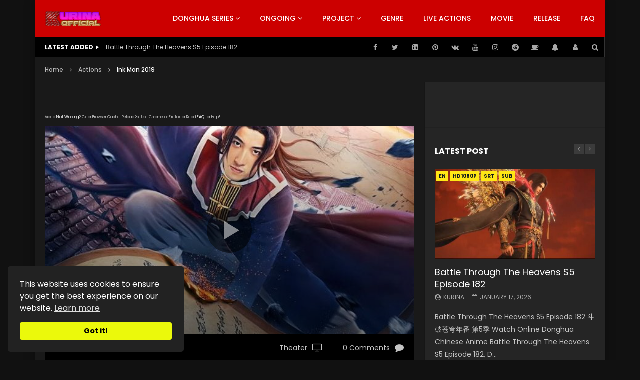

--- FILE ---
content_type: text/html; charset=UTF-8
request_url: https://kuriname.com/ink-man-2019/
body_size: 56164
content:
<!doctype html>
<html lang="en-US">

<head>
	<meta charset="UTF-8">
	<meta name="viewport" content="width=device-width, initial-scale=1, maximum-scale=1">
    			<meta property="fb:app_id" content="434839626571226" />
		<meta property="og:type" content="video.other"><meta property="og:video:url" content=""><meta property="og:video:secure_url" content="https://kuriname.com/ink-man-2019/?video_embed=9716"><meta property="og:video:type" content="text/html"><meta property="og:video:width" content="1280"><meta property="og:video:height" content="720"><meta property="video:tag" content="Ink Man"><meta property="video:tag" content="Magic scroll"><meta property="video:tag" content="Shenbi qi Xia Chuan"><meta property="video:tag" content="神笔奇侠传">	<link rel="profile" href="https://gmpg.org/xfn/11">
	<meta name='robots' content='index, follow, max-image-preview:large, max-snippet:-1, max-video-preview:-1' />

	<!-- This site is optimized with the Yoast SEO plugin v26.7 - https://yoast.com/wordpress/plugins/seo/ -->
	<title>Ink Man 2019 - Kurina Official</title>
	<meta name="description" content="Ink Man 2019 Raw Eng Sub HD 神笔奇侠传 The faint prince is heavy, and the traitor is empowered. In order to please the emperor (郜玄铭饰) in exchange for the" />
	<link rel="canonical" href="https://kuriname.com/ink-man-2019/" />
	<meta property="og:locale" content="en_US" />
	<meta property="og:type" content="article" />
	<meta property="og:title" content="Ink Man 2019 - Kurina Official" />
	<meta property="og:description" content="Ink Man 2019 Raw Eng Sub HD 神笔奇侠传 The faint prince is heavy, and the traitor is empowered. In order to please the emperor (郜玄铭饰) in exchange for the" />
	<meta property="og:url" content="https://kuriname.com/ink-man-2019/" />
	<meta property="og:site_name" content="Kurina Official" />
	<meta property="article:publisher" content="https://www.facebook.com/KurinaOfficial" />
	<meta property="article:author" content="https://www.facebook.com/KurinaOfficial" />
	<meta property="article:published_time" content="2019-06-03T13:17:39+00:00" />
	<meta property="og:image" content="https://kuriname.com/wp-content/uploads/2019/06/Ink-Man-2019.jpg" />
	<meta property="og:image:width" content="600" />
	<meta property="og:image:height" content="900" />
	<meta property="og:image:type" content="image/jpeg" />
	<meta name="author" content="Kurina" />
	<meta name="twitter:card" content="summary_large_image" />
	<meta name="twitter:creator" content="@KurinaOfficial" />
	<meta name="twitter:site" content="@KurinaOfficial" />
	<meta name="twitter:label1" content="Written by" />
	<meta name="twitter:data1" content="Kurina" />
	<meta name="twitter:label2" content="Est. reading time" />
	<meta name="twitter:data2" content="1 minute" />
	<script type="application/ld+json" class="yoast-schema-graph">{"@context":"https://schema.org","@graph":[{"@type":"Article","@id":"https://kuriname.com/ink-man-2019/#article","isPartOf":{"@id":"https://kuriname.com/ink-man-2019/"},"author":{"name":"Kurina","@id":"https://kuriname.com/#/schema/person/7f359ca2e898dd610d0350b10c462c65"},"headline":"Ink Man 2019","datePublished":"2019-06-03T13:17:39+00:00","mainEntityOfPage":{"@id":"https://kuriname.com/ink-man-2019/"},"wordCount":136,"commentCount":0,"publisher":{"@id":"https://kuriname.com/#organization"},"image":{"@id":"https://kuriname.com/ink-man-2019/#primaryimage"},"thumbnailUrl":"https://kuriname.com/wp-content/uploads/2019/06/Ink-Man-2019.jpg","keywords":["Ink Man","Magic scroll","Shenbi qi Xia Chuan","神笔奇侠传"],"articleSection":["Actions","Chinese","Fantasy","Historical","Martial Arts","Movie","Romance","Super Power"],"inLanguage":"en-US","potentialAction":[{"@type":"CommentAction","name":"Comment","target":["https://kuriname.com/ink-man-2019/#respond"]}]},{"@type":"WebPage","@id":"https://kuriname.com/ink-man-2019/","url":"https://kuriname.com/ink-man-2019/","name":"Ink Man 2019 - Kurina Official","isPartOf":{"@id":"https://kuriname.com/#website"},"primaryImageOfPage":{"@id":"https://kuriname.com/ink-man-2019/#primaryimage"},"image":{"@id":"https://kuriname.com/ink-man-2019/#primaryimage"},"thumbnailUrl":"https://kuriname.com/wp-content/uploads/2019/06/Ink-Man-2019.jpg","datePublished":"2019-06-03T13:17:39+00:00","description":"Ink Man 2019 Raw Eng Sub HD 神笔奇侠传 The faint prince is heavy, and the traitor is empowered. In order to please the emperor (郜玄铭饰) in exchange for the","breadcrumb":{"@id":"https://kuriname.com/ink-man-2019/#breadcrumb"},"inLanguage":"en-US","potentialAction":[{"@type":"ReadAction","target":["https://kuriname.com/ink-man-2019/"]}]},{"@type":"ImageObject","inLanguage":"en-US","@id":"https://kuriname.com/ink-man-2019/#primaryimage","url":"https://kuriname.com/wp-content/uploads/2019/06/Ink-Man-2019.jpg","contentUrl":"https://kuriname.com/wp-content/uploads/2019/06/Ink-Man-2019.jpg","width":600,"height":900,"caption":"Ink Man 2019"},{"@type":"BreadcrumbList","@id":"https://kuriname.com/ink-man-2019/#breadcrumb","itemListElement":[{"@type":"ListItem","position":1,"name":"Home","item":"https://kuriname.com/"},{"@type":"ListItem","position":2,"name":"Actions","item":"https://kuriname.com/actions/"},{"@type":"ListItem","position":3,"name":"Ink Man 2019"}]},{"@type":"WebSite","@id":"https://kuriname.com/#website","url":"https://kuriname.com/","name":"Kurina Official","description":"Watch Online Download Streaming Anime Series Donghua Episode Drama Movie For Free","publisher":{"@id":"https://kuriname.com/#organization"},"alternateName":"kuriname","potentialAction":[{"@type":"SearchAction","target":{"@type":"EntryPoint","urlTemplate":"https://kuriname.com/?s={search_term_string}"},"query-input":{"@type":"PropertyValueSpecification","valueRequired":true,"valueName":"search_term_string"}}],"inLanguage":"en-US"},{"@type":"Organization","@id":"https://kuriname.com/#organization","name":"Kurina Official","alternateName":"kuriname","url":"https://kuriname.com/","logo":{"@type":"ImageObject","inLanguage":"en-US","@id":"https://kuriname.com/#/schema/logo/image/","url":"https://kuriname.com/wp-content/uploads/2018/10/KurinaOfficial.png","contentUrl":"https://kuriname.com/wp-content/uploads/2018/10/KurinaOfficial.png","width":283,"height":109,"caption":"Kurina Official"},"image":{"@id":"https://kuriname.com/#/schema/logo/image/"},"sameAs":["https://www.facebook.com/KurinaOfficial","https://x.com/KurinaOfficial","https://vk.com/KurinaOfficial","https://www.linkedin.com/in/kurinaofficial","https://www.youtube.com/channel/UCwq56OYNhFb6y-AvrASJQjw","https://www.instagram.com/kurinaofficial","https://www.reddit.com/user/KurinaOfficial"]},{"@type":"Person","@id":"https://kuriname.com/#/schema/person/7f359ca2e898dd610d0350b10c462c65","name":"Kurina","image":{"@type":"ImageObject","inLanguage":"en-US","@id":"https://kuriname.com/#/schema/person/image/","url":"https://secure.gravatar.com/avatar/093aab95a25ee50e7e08ff98de7dee3dc19d663dcd209f6deba36b2c0a06e46b?s=96&d=mm&r=g","contentUrl":"https://secure.gravatar.com/avatar/093aab95a25ee50e7e08ff98de7dee3dc19d663dcd209f6deba36b2c0a06e46b?s=96&d=mm&r=g","caption":"Kurina"},"sameAs":["https://www.kurina.me","https://www.facebook.com/KurinaOfficial","https://www.instagram.com/kurinaofficial","https://x.com/KurinaOfficial","https://www.youtube.com/c/KurinaOfficial"]}]}</script>
	<!-- / Yoast SEO plugin. -->


<link rel='dns-prefetch' href='//fonts.googleapis.com' />
<link rel='preconnect' href='https://fonts.gstatic.com' crossorigin />
<link rel="alternate" type="application/rss+xml" title="Kurina Official &raquo; Feed" href="https://kuriname.com/feed/" />
<link rel="alternate" type="application/rss+xml" title="Kurina Official &raquo; Comments Feed" href="https://kuriname.com/comments/feed/" />
<link rel="alternate" type="application/rss+xml" title="Kurina Official &raquo; Ink Man 2019 Comments Feed" href="https://kuriname.com/ink-man-2019/feed/" />
        <link rel="preconnect" href="https://fonts.gstatic.com/" crossorigin='anonymous'>
        <link rel='preload' as='font' type='font/woff2' crossorigin='anonymous' href='https://kuriname.com/wp-content/themes/vidorev/css/font-awesome/webfonts/fa-brands-400.woff2' importance="highest" />
        <link rel='preload' as='font' type='font/woff2' crossorigin='anonymous' href='https://kuriname.com/wp-content/themes/vidorev/css/font-awesome/webfonts/fa-regular-400.woff2' importance="highest" />
        <link rel='preload' as='font' type='font/woff2' crossorigin='anonymous' href='https://kuriname.com/wp-content/themes/vidorev/css/font-awesome/webfonts/fa-solid-900.woff2' importance="highest" />
	<link rel="alternate" title="oEmbed (JSON)" type="application/json+oembed" href="https://kuriname.com/wp-json/oembed/1.0/embed?url=https%3A%2F%2Fkuriname.com%2Fink-man-2019%2F" />
<link rel="alternate" title="oEmbed (XML)" type="text/xml+oembed" href="https://kuriname.com/wp-json/oembed/1.0/embed?url=https%3A%2F%2Fkuriname.com%2Fink-man-2019%2F&#038;format=xml" />
<style id='wp-img-auto-sizes-contain-inline-css' type='text/css'>
img:is([sizes=auto i],[sizes^="auto," i]){contain-intrinsic-size:3000px 1500px}
/*# sourceURL=wp-img-auto-sizes-contain-inline-css */
</style>
<link rel='stylesheet' id='dashicons-css' href='https://kuriname.com/wp-includes/css/dashicons.min.css?ver=6.9' type='text/css' media='all' />
<link rel='stylesheet' id='post-views-counter-frontend-css' href='https://kuriname.com/wp-content/plugins/post-views-counter/css/frontend.css?ver=1.7.0' type='text/css' media='all' />
<style id='wp-emoji-styles-inline-css' type='text/css'>

	img.wp-smiley, img.emoji {
		display: inline !important;
		border: none !important;
		box-shadow: none !important;
		height: 1em !important;
		width: 1em !important;
		margin: 0 0.07em !important;
		vertical-align: -0.1em !important;
		background: none !important;
		padding: 0 !important;
	}
/*# sourceURL=wp-emoji-styles-inline-css */
</style>
<link rel='stylesheet' id='wp-block-library-css' href='https://kuriname.com/wp-includes/css/dist/block-library/style.min.css?ver=6.9' type='text/css' media='all' />
<style id='classic-theme-styles-inline-css' type='text/css'>
/*! This file is auto-generated */
.wp-block-button__link{color:#fff;background-color:#32373c;border-radius:9999px;box-shadow:none;text-decoration:none;padding:calc(.667em + 2px) calc(1.333em + 2px);font-size:1.125em}.wp-block-file__button{background:#32373c;color:#fff;text-decoration:none}
/*# sourceURL=/wp-includes/css/classic-themes.min.css */
</style>
<style id='global-styles-inline-css' type='text/css'>
:root{--wp--preset--aspect-ratio--square: 1;--wp--preset--aspect-ratio--4-3: 4/3;--wp--preset--aspect-ratio--3-4: 3/4;--wp--preset--aspect-ratio--3-2: 3/2;--wp--preset--aspect-ratio--2-3: 2/3;--wp--preset--aspect-ratio--16-9: 16/9;--wp--preset--aspect-ratio--9-16: 9/16;--wp--preset--color--black: #000000;--wp--preset--color--cyan-bluish-gray: #abb8c3;--wp--preset--color--white: #ffffff;--wp--preset--color--pale-pink: #f78da7;--wp--preset--color--vivid-red: #cf2e2e;--wp--preset--color--luminous-vivid-orange: #ff6900;--wp--preset--color--luminous-vivid-amber: #fcb900;--wp--preset--color--light-green-cyan: #7bdcb5;--wp--preset--color--vivid-green-cyan: #00d084;--wp--preset--color--pale-cyan-blue: #8ed1fc;--wp--preset--color--vivid-cyan-blue: #0693e3;--wp--preset--color--vivid-purple: #9b51e0;--wp--preset--gradient--vivid-cyan-blue-to-vivid-purple: linear-gradient(135deg,rgb(6,147,227) 0%,rgb(155,81,224) 100%);--wp--preset--gradient--light-green-cyan-to-vivid-green-cyan: linear-gradient(135deg,rgb(122,220,180) 0%,rgb(0,208,130) 100%);--wp--preset--gradient--luminous-vivid-amber-to-luminous-vivid-orange: linear-gradient(135deg,rgb(252,185,0) 0%,rgb(255,105,0) 100%);--wp--preset--gradient--luminous-vivid-orange-to-vivid-red: linear-gradient(135deg,rgb(255,105,0) 0%,rgb(207,46,46) 100%);--wp--preset--gradient--very-light-gray-to-cyan-bluish-gray: linear-gradient(135deg,rgb(238,238,238) 0%,rgb(169,184,195) 100%);--wp--preset--gradient--cool-to-warm-spectrum: linear-gradient(135deg,rgb(74,234,220) 0%,rgb(151,120,209) 20%,rgb(207,42,186) 40%,rgb(238,44,130) 60%,rgb(251,105,98) 80%,rgb(254,248,76) 100%);--wp--preset--gradient--blush-light-purple: linear-gradient(135deg,rgb(255,206,236) 0%,rgb(152,150,240) 100%);--wp--preset--gradient--blush-bordeaux: linear-gradient(135deg,rgb(254,205,165) 0%,rgb(254,45,45) 50%,rgb(107,0,62) 100%);--wp--preset--gradient--luminous-dusk: linear-gradient(135deg,rgb(255,203,112) 0%,rgb(199,81,192) 50%,rgb(65,88,208) 100%);--wp--preset--gradient--pale-ocean: linear-gradient(135deg,rgb(255,245,203) 0%,rgb(182,227,212) 50%,rgb(51,167,181) 100%);--wp--preset--gradient--electric-grass: linear-gradient(135deg,rgb(202,248,128) 0%,rgb(113,206,126) 100%);--wp--preset--gradient--midnight: linear-gradient(135deg,rgb(2,3,129) 0%,rgb(40,116,252) 100%);--wp--preset--font-size--small: 13px;--wp--preset--font-size--medium: 20px;--wp--preset--font-size--large: 36px;--wp--preset--font-size--x-large: 42px;--wp--preset--spacing--20: 0.44rem;--wp--preset--spacing--30: 0.67rem;--wp--preset--spacing--40: 1rem;--wp--preset--spacing--50: 1.5rem;--wp--preset--spacing--60: 2.25rem;--wp--preset--spacing--70: 3.38rem;--wp--preset--spacing--80: 5.06rem;--wp--preset--shadow--natural: 6px 6px 9px rgba(0, 0, 0, 0.2);--wp--preset--shadow--deep: 12px 12px 50px rgba(0, 0, 0, 0.4);--wp--preset--shadow--sharp: 6px 6px 0px rgba(0, 0, 0, 0.2);--wp--preset--shadow--outlined: 6px 6px 0px -3px rgb(255, 255, 255), 6px 6px rgb(0, 0, 0);--wp--preset--shadow--crisp: 6px 6px 0px rgb(0, 0, 0);}:where(.is-layout-flex){gap: 0.5em;}:where(.is-layout-grid){gap: 0.5em;}body .is-layout-flex{display: flex;}.is-layout-flex{flex-wrap: wrap;align-items: center;}.is-layout-flex > :is(*, div){margin: 0;}body .is-layout-grid{display: grid;}.is-layout-grid > :is(*, div){margin: 0;}:where(.wp-block-columns.is-layout-flex){gap: 2em;}:where(.wp-block-columns.is-layout-grid){gap: 2em;}:where(.wp-block-post-template.is-layout-flex){gap: 1.25em;}:where(.wp-block-post-template.is-layout-grid){gap: 1.25em;}.has-black-color{color: var(--wp--preset--color--black) !important;}.has-cyan-bluish-gray-color{color: var(--wp--preset--color--cyan-bluish-gray) !important;}.has-white-color{color: var(--wp--preset--color--white) !important;}.has-pale-pink-color{color: var(--wp--preset--color--pale-pink) !important;}.has-vivid-red-color{color: var(--wp--preset--color--vivid-red) !important;}.has-luminous-vivid-orange-color{color: var(--wp--preset--color--luminous-vivid-orange) !important;}.has-luminous-vivid-amber-color{color: var(--wp--preset--color--luminous-vivid-amber) !important;}.has-light-green-cyan-color{color: var(--wp--preset--color--light-green-cyan) !important;}.has-vivid-green-cyan-color{color: var(--wp--preset--color--vivid-green-cyan) !important;}.has-pale-cyan-blue-color{color: var(--wp--preset--color--pale-cyan-blue) !important;}.has-vivid-cyan-blue-color{color: var(--wp--preset--color--vivid-cyan-blue) !important;}.has-vivid-purple-color{color: var(--wp--preset--color--vivid-purple) !important;}.has-black-background-color{background-color: var(--wp--preset--color--black) !important;}.has-cyan-bluish-gray-background-color{background-color: var(--wp--preset--color--cyan-bluish-gray) !important;}.has-white-background-color{background-color: var(--wp--preset--color--white) !important;}.has-pale-pink-background-color{background-color: var(--wp--preset--color--pale-pink) !important;}.has-vivid-red-background-color{background-color: var(--wp--preset--color--vivid-red) !important;}.has-luminous-vivid-orange-background-color{background-color: var(--wp--preset--color--luminous-vivid-orange) !important;}.has-luminous-vivid-amber-background-color{background-color: var(--wp--preset--color--luminous-vivid-amber) !important;}.has-light-green-cyan-background-color{background-color: var(--wp--preset--color--light-green-cyan) !important;}.has-vivid-green-cyan-background-color{background-color: var(--wp--preset--color--vivid-green-cyan) !important;}.has-pale-cyan-blue-background-color{background-color: var(--wp--preset--color--pale-cyan-blue) !important;}.has-vivid-cyan-blue-background-color{background-color: var(--wp--preset--color--vivid-cyan-blue) !important;}.has-vivid-purple-background-color{background-color: var(--wp--preset--color--vivid-purple) !important;}.has-black-border-color{border-color: var(--wp--preset--color--black) !important;}.has-cyan-bluish-gray-border-color{border-color: var(--wp--preset--color--cyan-bluish-gray) !important;}.has-white-border-color{border-color: var(--wp--preset--color--white) !important;}.has-pale-pink-border-color{border-color: var(--wp--preset--color--pale-pink) !important;}.has-vivid-red-border-color{border-color: var(--wp--preset--color--vivid-red) !important;}.has-luminous-vivid-orange-border-color{border-color: var(--wp--preset--color--luminous-vivid-orange) !important;}.has-luminous-vivid-amber-border-color{border-color: var(--wp--preset--color--luminous-vivid-amber) !important;}.has-light-green-cyan-border-color{border-color: var(--wp--preset--color--light-green-cyan) !important;}.has-vivid-green-cyan-border-color{border-color: var(--wp--preset--color--vivid-green-cyan) !important;}.has-pale-cyan-blue-border-color{border-color: var(--wp--preset--color--pale-cyan-blue) !important;}.has-vivid-cyan-blue-border-color{border-color: var(--wp--preset--color--vivid-cyan-blue) !important;}.has-vivid-purple-border-color{border-color: var(--wp--preset--color--vivid-purple) !important;}.has-vivid-cyan-blue-to-vivid-purple-gradient-background{background: var(--wp--preset--gradient--vivid-cyan-blue-to-vivid-purple) !important;}.has-light-green-cyan-to-vivid-green-cyan-gradient-background{background: var(--wp--preset--gradient--light-green-cyan-to-vivid-green-cyan) !important;}.has-luminous-vivid-amber-to-luminous-vivid-orange-gradient-background{background: var(--wp--preset--gradient--luminous-vivid-amber-to-luminous-vivid-orange) !important;}.has-luminous-vivid-orange-to-vivid-red-gradient-background{background: var(--wp--preset--gradient--luminous-vivid-orange-to-vivid-red) !important;}.has-very-light-gray-to-cyan-bluish-gray-gradient-background{background: var(--wp--preset--gradient--very-light-gray-to-cyan-bluish-gray) !important;}.has-cool-to-warm-spectrum-gradient-background{background: var(--wp--preset--gradient--cool-to-warm-spectrum) !important;}.has-blush-light-purple-gradient-background{background: var(--wp--preset--gradient--blush-light-purple) !important;}.has-blush-bordeaux-gradient-background{background: var(--wp--preset--gradient--blush-bordeaux) !important;}.has-luminous-dusk-gradient-background{background: var(--wp--preset--gradient--luminous-dusk) !important;}.has-pale-ocean-gradient-background{background: var(--wp--preset--gradient--pale-ocean) !important;}.has-electric-grass-gradient-background{background: var(--wp--preset--gradient--electric-grass) !important;}.has-midnight-gradient-background{background: var(--wp--preset--gradient--midnight) !important;}.has-small-font-size{font-size: var(--wp--preset--font-size--small) !important;}.has-medium-font-size{font-size: var(--wp--preset--font-size--medium) !important;}.has-large-font-size{font-size: var(--wp--preset--font-size--large) !important;}.has-x-large-font-size{font-size: var(--wp--preset--font-size--x-large) !important;}
:where(.wp-block-post-template.is-layout-flex){gap: 1.25em;}:where(.wp-block-post-template.is-layout-grid){gap: 1.25em;}
:where(.wp-block-term-template.is-layout-flex){gap: 1.25em;}:where(.wp-block-term-template.is-layout-grid){gap: 1.25em;}
:where(.wp-block-columns.is-layout-flex){gap: 2em;}:where(.wp-block-columns.is-layout-grid){gap: 2em;}
:root :where(.wp-block-pullquote){font-size: 1.5em;line-height: 1.6;}
/*# sourceURL=global-styles-inline-css */
</style>
<link rel='stylesheet' id='contact-form-7-css' href='https://kuriname.com/wp-content/plugins/contact-form-7/includes/css/styles.css?ver=6.1.4' type='text/css' media='all' />
<style id='dcl-front-style-dummy-inline-css' type='text/css'>
#dcl_btn_container{text-align: center;margin-top:10px;margin-bottom:10px}
/*# sourceURL=dcl-front-style-dummy-inline-css */
</style>
<link rel='stylesheet' id='priority-navigation-css' href='https://kuriname.com/wp-content/plugins/vidorev-extensions/assets/front-end/priority-navigation/priority-nav-core.css?ver=2.9.9.9.9.9.8' type='text/css' media='all' />
<link rel='stylesheet' id='select2-css' href='https://kuriname.com/wp-content/plugins/vidorev-extensions/assets/front-end/select2/select2.min.css?ver=2.9.9.9.9.9.8' type='text/css' media='all' />
<link rel='stylesheet' id='vidorev-plugin-css-css' href='https://kuriname.com/wp-content/plugins/vidorev-extensions/assets/front-end/main.css?ver=2.9.9.9.9.9.8' type='text/css' media='all' />
<link rel='stylesheet' id='mediaelement-css' href='https://kuriname.com/wp-includes/js/mediaelement/mediaelementplayer-legacy.min.css?ver=4.2.17' type='text/css' media='all' />
<link rel='stylesheet' id='wp-mediaelement-css' href='https://kuriname.com/wp-includes/js/mediaelement/wp-mediaelement.min.css?ver=6.9' type='text/css' media='all' />
<link rel='stylesheet' id='plyrplayer-css' href='https://kuriname.com/wp-content/plugins/vidorev-extensions/assets/front-end/plyr/plyr.css?ver=2.9.9.9.9.9.8' type='text/css' media='all' />
<link rel='stylesheet' id='extendify-utility-styles-css' href='https://kuriname.com/wp-content/plugins/extendify/public/build/utility-minimum.css?ver=6.9' type='text/css' media='all' />
<link rel='stylesheet' id='font-awesome-css' href='https://kuriname.com/wp-content/plugins/elementor/assets/lib/font-awesome/css/font-awesome.min.css?ver=4.7.0' type='text/css' media='all' />
<link rel='stylesheet' id='font-awesome-5-all-css' href='https://kuriname.com/wp-content/themes/vidorev/css/font-awesome/css/all.min.css?ver=5.13.0' type='text/css' media='all' />
<link rel='stylesheet' id='font-awesome-4-shim-css' href='https://kuriname.com/wp-content/themes/vidorev/css/font-awesome/css/v4-shims.min.css?ver=5.13.0' type='text/css' media='all' />
<link rel='stylesheet' id='jquery-slick-css' href='https://kuriname.com/wp-content/themes/vidorev/css/slick/slick.css?ver=1.9.0' type='text/css' media='all' />
<link rel='stylesheet' id='jquery-overlay-scrollbars-css' href='https://kuriname.com/wp-content/themes/vidorev/css/overlay-scrollbars/OverlayScrollbars.min.css?ver=1.13.0' type='text/css' media='all' />
<link rel='stylesheet' id='vidorev-extend-ie-css' href='https://kuriname.com/wp-content/themes/vidorev/css/extend-ie/extend-ie.css?ver=1.0.0' type='text/css' media='all' />
<link rel='stylesheet' id='vidorev-style-css' href='https://kuriname.com/wp-content/themes/vidorev/style.css?ver=6.9' type='text/css' media='all' />
<link rel='stylesheet' id='vidorev-google-font-css' href='//fonts.googleapis.com/css?family=Poppins%3A400%2C500%2C700&#038;display=swap&#038;ver=1.0.0' type='text/css' media='all' />
<link rel='stylesheet' id='beeteam368_obj_wes_style-css' href='https://kuriname.com/wp-content/themes/vidorev/css/btwes.css?ver=1.0.0' type='text/css' media='all' />
<style id='beeteam368_obj_wes_style-inline-css' type='text/css'>
#vp-mobile-menu{background-color:#000000;}header.entry-header.movie-style{
							background-image: url("https://kuriname.com/wp-content/themes/vidorev/img/film-background.jpg");								
						}body .cleanlogin-field-username{background-image:url("https://kuriname.com/wp-content/themes/vidorev/img/clean-login/log.png");}body .cleanlogin-field-password{background-image:url("https://kuriname.com/wp-content/themes/vidorev/img/clean-login/pwd.png");}body .cleanlogin-field-name{background-image:url("https://kuriname.com/wp-content/themes/vidorev/img/clean-login/name.png");}body .cleanlogin-field-surname{background-image:url("https://kuriname.com/wp-content/themes/vidorev/img/clean-login/surname.png");}body .cleanlogin-field-email{background-image:url("https://kuriname.com/wp-content/themes/vidorev/img/clean-login/mail.png");}body .cleanlogin-field-spam{background-image:url("https://kuriname.com/wp-content/themes/vidorev/img/clean-login/spam.png");}	body,.body-typography,
								input:not([type]),input[type="text"],input[type="email"],input[type="url"],input[type="password"],input[type="search"],input[type="number"],input[type="tel"],input[type="range"],
								input[type="date"],input[type="month"],input[type="week"],input[type="time"],input[type="datetime"],input[type="datetime-local"],input[type="color"],textarea,select,
								#pmpro_form .pmpro_checkout h3 span.pmpro_checkout-h3-msg,.video-player-wrap .fluid_video_wrapper,body.header-vid-side div.asl_r .results .item .asl_desc, body.header-vid-side div.asl_s.searchsettings .asl_option_label
								{font-family:Poppins;font-weight:400;letter-spacing:0em;}	h1,h2,h3,h4,h5,h6,
								.h1,.h2,.h3,.h4,.h5,.h6,.h7,
								button,input[type=button],input[type=submit],input[type="reset"],.basic-button,.next-content a,.prev-content a,
								#bbpress-forums li.bbp-header,
								#bbpress-forums li.bbp-body ul.forum a.bbp-forum-title, #bbpress-forums li.bbp-body ul.topic a.bbp-forum-title,
								#bbpress-forums ul.bbp-topics li.bbp-body li.bbp-topic-title a.bbp-topic-permalink,
								#bbpress-forums fieldset.bbp-form legend,
								#bbpress-forums fieldset.bbp-form label,
								#amazon-native-ad.amazon-native-ad .amzn-native-header .amzn-native-header-text,
								.pmpro_btn, 
								.pmpro_btn:link, 
								.pmpro_content_message a, 
								.pmpro_content_message a:link,
								.pmpro_checkout .pmpro_btn,
								#nav-below.navigation a,
								.woocommerce #respond input#submit, 
								.woocommerce a.button, 
								.woocommerce button.button, 
								.woocommerce input.button,
								.woocommerce ul.cart_list li a, 
								.woocommerce ul.product_list_widget li a,
								.woocommerce #review_form #respond p label,
								.woocommerce div.product .woocommerce-tabs ul.tabs li,
								.woocommerce form .form-row label,
								.woocommerce nav.woocommerce-pagination .page-numbers li > *,
								.global-single-wrapper .yasr_table_multi_set_shortcode tbody tr > td .yasr-multi-set-name-field,
								body.header-vid-side div.asl_r .results .item .asl_content h3, body.header-vid-side div.asl_r .results .item .asl_content h3 a,
								body.header-vid-side div.asl_r p.showmore a
								{font-family:Poppins;font-weight:400;letter-spacing:0em;}.navigation-font,div.bbp-breadcrumb,#bbpress-forums div.bbp-breadcrumb > p,#bbpress-forums .bbp-pagination,.widget_nav_menu{font-family:Poppins;font-weight:500;letter-spacing:0em;}.meta-font,#bbpress-forums li.bbp-body li.bbp-forum-topic-count, #bbpress-forums ul.bbp-topics li.bbp-body p.bbp-topic-meta, #bbpress-forums li.bbp-body li.bbp-topic-voice-count, #bbpress-forums li.bbp-body li.bbp-forum-reply-count, #bbpress-forums li.bbp-body li.bbp-topic-reply-count, #bbpress-forums li.bbp-body li.bbp-forum-freshness, #bbpress-forums li.bbp-body li.bbp-topic-freshness, #bbpress-forums div.bbp-meta,.widget_display_topics .widget-item-wrap > ul > li,.woocommerce .product.type-product .product_meta,.woocommerce #reviews #comments ol.commentlist li .comment-text p.meta,body.header-vid-side div.asl_r .results .item div.etc,body.header-vid-side div.asl_r .results .item div.etc .asl_author, body.header-vid-side div.asl_r .results .item div.etc .asl_date{font-family:Poppins;font-weight:400;letter-spacing:0em;}
/*# sourceURL=beeteam368_obj_wes_style-inline-css */
</style>
<link rel='stylesheet' id='wp-pagenavi-css' href='https://kuriname.com/wp-content/plugins/wp-pagenavi/pagenavi-css.css?ver=2.70' type='text/css' media='all' />
<link rel="preload" as="style" href="https://fonts.googleapis.com/css?family=Poppins:400,500&#038;display=swap&#038;ver=1754378207" /><link rel="stylesheet" href="https://fonts.googleapis.com/css?family=Poppins:400,500&#038;display=swap&#038;ver=1754378207" media="print" onload="this.media='all'"><noscript><link rel="stylesheet" href="https://fonts.googleapis.com/css?family=Poppins:400,500&#038;display=swap&#038;ver=1754378207" /></noscript><script type="text/javascript" id="post-views-counter-frontend-js-before">
/* <![CDATA[ */
var pvcArgsFrontend = {"mode":"js","postID":9716,"requestURL":"https:\/\/kuriname.com\/wp-admin\/admin-ajax.php","nonce":"1ae389b07f","dataStorage":"cookies","multisite":false,"path":"\/","domain":""};

//# sourceURL=post-views-counter-frontend-js-before
/* ]]> */
</script>
<script type="text/javascript" src="https://kuriname.com/wp-content/plugins/post-views-counter/js/frontend.js?ver=1.7.0" id="post-views-counter-frontend-js"></script>
<script type="text/javascript" src="https://kuriname.com/wp-includes/js/jquery/jquery.min.js?ver=3.7.1" id="jquery-core-js"></script>
<script type="text/javascript" src="https://kuriname.com/wp-includes/js/jquery/jquery-migrate.min.js?ver=3.4.1" id="jquery-migrate-js"></script>
<script type="text/javascript" id="beeteam368_obj_wes-js-extra">
/* <![CDATA[ */
var vidorev_jav_plugin_js_object = {"youtube_library_url":"https://www.youtube.com/iframe_api","vimeo_library_url":"https://player.vimeo.com/api/player.js","dailymotion_library_url":"https://api.dmcdn.net/all.js","facebook_library_url":"https://connect.facebook.net/en_US/sdk.js?ver=6.0#xfbml=1&version=v6.0&appId=434839626571226&autoLogAppEvents=1","twitch_library_url":"https://player.twitch.tv/js/embed/v1.js","google_ima_library_url":"https://imasdk.googleapis.com/js/sdkloader/ima3.js","google_adsense_library_url":"https://pagead2.googlesyndication.com/pagead/js/adsbygoogle.js","jwplayer_library_url":"","mediaelement_library_url":"https://kuriname.com/wp-content/plugins/vidorev-extensions/assets/front-end/mediaelement/mediaelement.all.js","fluidplayer_library_url":"https://cdn.fluidplayer.com/3.25.0/fluidplayer.min.js","plyr_library_url":"https://kuriname.com/wp-content/plugins/vidorev-extensions/assets/front-end/plyr/plyr.min.js","imdb_logo_url":"https://kuriname.com/wp-content/plugins/vidorev-extensions/assets/front-end/img/IMDB_Logo","youtube_rel":"no","youtube_modestbranding":"yes","youtube_showinfo":"no","youtube_broadcasts_params":[],"hls_library_url":"https://kuriname.com/wp-content/plugins/vidorev-extensions/assets/front-end/fluidplayer/hls.min.js","mpd_library_url":"https://kuriname.com/wp-content/plugins/vidorev-extensions/assets/front-end/fluidplayer/dash.mediaplayer.min.js"};
var vidorev_jav_plugin_video_ads_object = {"vid_ads_m_video_ads":"yes","vid_ads_m_video_ads_type":"html","vid_ads_m_group_google_ima":[],"vid_ads_m_group_image":[],"vid_ads_m_group_html":[],"vid_ads_m_group_html5_video":[],"vid_ads_m_vpaid_mode":"yes","vid_ads_m_vast_preroll":[],"vid_ads_m_vast_postroll":[],"vid_ads_m_vast_pauseroll":[],"vid_ads_m_vast_midroll":[{"vid_ads_m_vast_timer_seconds":"50"}],"vid_ads_m_group_dynamic":[{"vid_ads_m_dynamic_type":"html","vid_ads_m_dynamic_size_desktop":"468x60","vid_ads_m_dynamic_size_mobile":"320x100","vid_ads_m_dynamic_vertial_align":"bottom"}]};
var vidorev_jav_plugin_fluidplayer_object = {"0":"","vid_fluid_m_fluidplayer":"yes","vid_fluid_m_styling":[{"vid_fluid_m_logo_click_url":"/","vid_fluid_m_display_logo":"top right","vid_fluid_m_logo_opacity":"100","vid_fluid_m_logo_margin":"15px"}],"vid_fluid_m_vast_configuration":[{"vid_fluid_m_skipbuttoncaption":"Skip ad in [seconds]","vid_fluid_m_skipbuttonclickcaption":"Skip ad \u003Cspan class=\"skip_button_icon\"\u003E\u003C/span\u003E","vid_fluid_m_adtextposition":"top left","vid_fluid_m_adctatext":"Visit now!","vid_fluid_m_adctatextposition":"bottom right","vid_fluid_m_vasttimeout":"5000","vid_fluid_m_maxallowedvasttagredirects":"3","vid_fluid_m_valign":"bottom","vid_fluid_m_nonlinearduration":"10","vid_fluid_m_size":"468x60"}],"vid_fluid_m_fluidplayer_version":"v3"};
var vidorev_jav_plugin_video_ads_object_post = {"vid_ads_m_video_ads":"","vid_ads_m_video_ads_type":"","vid_ads_m_group_google_ima":"","vid_ads_m_group_image":"","vid_ads_m_group_html5_video":"","vid_ads_m_group_html":"","vid_ads_m_group_dynamic":"","vid_ads_m_time_to_show_ads":"","vid_ads_m_time_skip_ads":"","vid_ads_m_time_to_hide_ads":"","vid_ads_m_vpaid_mode":"","vid_ads_m_vast_preroll":"","vid_ads_m_vast_postroll":"","vid_ads_m_vast_pauseroll":"","vid_ads_m_vast_midroll":""};
var vidorev_jav_js_object = {"admin_ajax":"https://kuriname.com/wp-admin/admin-ajax.php","query_vars":{"page":0,"name":"ink-man-2019","error":"","m":"","p":0,"post_parent":"","subpost":"","subpost_id":"","attachment":"","attachment_id":0,"pagename":"","page_id":0,"second":"","minute":"","hour":"","day":0,"monthnum":0,"year":0,"w":0,"category_name":"","tag":"","cat":"","tag_id":"","author":"","author_name":"","feed":"","tb":"","paged":0,"meta_key":"","meta_value":"","preview":"","s":"","sentence":"","title":"","fields":"all","menu_order":"","embed":"","category__in":[],"category__not_in":[],"category__and":[],"post__in":[],"post__not_in":[],"post_name__in":[],"tag__in":[],"tag__not_in":[],"tag__and":[],"tag_slug__in":[],"tag_slug__and":[],"post_parent__in":[],"post_parent__not_in":[],"author__in":[],"author__not_in":[],"search_columns":[],"ignore_sticky_posts":false,"suppress_filters":false,"cache_results":true,"update_post_term_cache":true,"update_menu_item_cache":false,"lazy_load_term_meta":true,"update_post_meta_cache":true,"post_type":"","posts_per_page":36,"nopaging":false,"comments_per_page":"50","no_found_rows":false,"order":"DESC"},"video_auto_play":"off","vid_auto_play_mute":"off","number_format":"short","single_post_comment_type":"wp","origin_url":"https://kuriname.com","is_user_logged_in":"","video_lightbox_suggested":"on","video_lightbox_comments":"on","translate_close":"Close","translate_suggested":"Suggested","translate_comments":"Live comments","translate_auto_next":"Auto next","translate_loading":"Loading","translate_public_comment":"Add a public comment","translate_post_comment":"Post comment","translate_reset":"Reset","translate_login_comment":"Please login to post a comment","translate_text_load_ad":"Loading advertisement...","translate_skip_ad":"Skip Ad","translate_skip_ad_in":"Skip ad in","translate_up_next":"Up next","translate_cancel":"cancel","translate_reported":"Reported","translate_confirm_delete":"Are you sure you want to delete this item?","translate_delete_success":"The post has been deleted.","translate_loading_preview":"Loading Preview","translate_currently_offline":"Currently Offline","translate_live_or_ended":"Live Streaming or Ended","theme_image_ratio":"","single_video_network":"embeded-code","single_video_source":"","single_video_youtube_playlist_id":"","single_video_url":"[gdp link=\"https://verystream.com/e/GMcyKbtygyT/Ink_Man_2019.mp4\" subtitle=\"\" poster=\"https://kurinaofficial.com/wp-content/uploads/2019/06/Ink-Man-2019.jpg\"]","player_library":"vp","plyr_player":"on","single_video_streaming":"","vm_video_ratio":"16:9","vm_video_ratio_mobile":"16:9","single_video_network_library_setup":"yes","security":"9bdb15c37d","login_url":"https://kuriname.com/login/","scrollbar_library":"overlay","elementor_version":"ver-3x"};
var vidorev_jav_js_preview = [];
//# sourceURL=beeteam368_obj_wes-js-extra
/* ]]> */
</script>
<script type="text/javascript" src="https://kuriname.com/wp-content/plugins/vidorev-extensions/assets/front-end/btwes.js?ver=1.0.0" id="beeteam368_obj_wes-js"></script>
<script type="text/javascript" src="https://kuriname.com/wp-content/themes/vidorev/js/lazysizes.min.js?ver=5.0.0" id="lazysizes-js"></script>
<link rel="https://api.w.org/" href="https://kuriname.com/wp-json/" /><link rel="alternate" title="JSON" type="application/json" href="https://kuriname.com/wp-json/wp/v2/posts/9716" /><link rel="EditURI" type="application/rsd+xml" title="RSD" href="https://kuriname.com/xmlrpc.php?rsd" />
<meta name="generator" content="WordPress 6.9" />
<link rel='shortlink' href='https://kuriname.com/?p=9716' />
<meta name="generator" content="Redux 4.5.10" /><meta name="generator" content="Elementor 3.34.1; features: e_font_icon_svg, additional_custom_breakpoints; settings: css_print_method-external, google_font-enabled, font_display-swap">
			<style>
				.e-con.e-parent:nth-of-type(n+4):not(.e-lazyloaded):not(.e-no-lazyload),
				.e-con.e-parent:nth-of-type(n+4):not(.e-lazyloaded):not(.e-no-lazyload) * {
					background-image: none !important;
				}
				@media screen and (max-height: 1024px) {
					.e-con.e-parent:nth-of-type(n+3):not(.e-lazyloaded):not(.e-no-lazyload),
					.e-con.e-parent:nth-of-type(n+3):not(.e-lazyloaded):not(.e-no-lazyload) * {
						background-image: none !important;
					}
				}
				@media screen and (max-height: 640px) {
					.e-con.e-parent:nth-of-type(n+2):not(.e-lazyloaded):not(.e-no-lazyload),
					.e-con.e-parent:nth-of-type(n+2):not(.e-lazyloaded):not(.e-no-lazyload) * {
						background-image: none !important;
					}
				}
			</style>
			<link rel="icon" href="https://kuriname.com/wp-content/uploads/2019/02/icon-60x60.png" sizes="32x32" />
<link rel="icon" href="https://kuriname.com/wp-content/uploads/2019/02/icon.png" sizes="192x192" />
<link rel="apple-touch-icon" href="https://kuriname.com/wp-content/uploads/2019/02/icon.png" />
<meta name="msapplication-TileImage" content="https://kuriname.com/wp-content/uploads/2019/02/icon.png" />
</head>

<body class="wp-singular post-template-default single single-post postid-9716 single-format-video wp-theme-vidorev  dark-background dark-version sticky-sidebar-on main-layout-boxed is-sidebar sidebar-right disable-floating-video header-vid-movie beeteam368 elementor-three-x-version elementor-default elementor-kit-21686">
	
		
	<div id="site-wrap-parent" class="site-wrap-parent site-wrap-parent-control">
		
					
		<div id="site-wrap-children" class="site-wrap-children site-wrap-children-control">
			
                        
				                
                <header id="site-header" class="site-header header-movie site-header-control">
					<div class="nav-wrap nav-wrap-control">
	<div class="main-nav main-nav-control">
		<div class="site__container fullwidth-vidorev-ctrl container-control">
			<div class="site__row auto-width">
				
				<div class="site__col float-left nav-logo">
					<div class="nav-logo-img">
						<a href="https://kuriname.com/" title="Kurina Official" class="logo-link">
										<img src="https://kuriname.com/wp-content/uploads/2020/10/logo.png" alt="Kurina Official" class="main-logo" width="auto" height="auto">
					<img src="https://kuriname.com/wp-content/uploads/2020/10/logo.png" alt="Kurina Official" class="main-logo-mobile" width="auto" height="auto">
					<img src="https://kuriname.com/wp-content/uploads/2020/10/logo.png" alt="Kurina Official" class="sticky-logo" width="auto" height="auto">
								</a>
					</div>
				</div>
				
				<div class="site__col float-right top-search-box">
							<div class="top-search-box-wrapper">
			<form action="https://kuriname.com/" method="get">					
				<input class="search-terms-textfield search-terms-textfield-control" autocomplete="off" type="text" placeholder="Search..." name="s" value="">		
				<i class="fa fa-search" aria-hidden="true"></i>					
				<input type="submit" value="Search">							
			</form>
		</div>
					</div>
				
				<div class="site__col float-right nav-menu nav-menu-control navigation-font">
					<ul>
						<li id="menu-item-11645" class="menu-item menu-item-type-taxonomy menu-item-object-vid_series_cat menu-item-has-children menu-item-11645"><a href="https://kuriname.com/series-category/donghua-series/">Donghua Series</a>
<ul class="sub-menu">
	<li id="menu-item-11648" class="menu-item menu-item-type-taxonomy menu-item-object-vid_series_cat menu-item-11648"><a href="https://kuriname.com/series-category/anime-series/">Anime Series</a></li>
</ul>
</li>
<li id="menu-item-11647" class="menu-item menu-item-type-taxonomy menu-item-object-vid_series_cat menu-item-has-children menu-item-11647"><a href="https://kuriname.com/series-category/ongoing/">Ongoing</a>
<ul class="sub-menu">
	<li id="menu-item-11646" class="menu-item menu-item-type-taxonomy menu-item-object-vid_series_cat menu-item-11646"><a href="https://kuriname.com/series-category/completed/">Completed</a></li>
	<li id="menu-item-17248" class="menu-item menu-item-type-taxonomy menu-item-object-category menu-item-17248"><a href="https://kuriname.com/coming-soon/">Coming Soon</a></li>
</ul>
</li>
<li id="menu-item-24688" class="menu-item menu-item-type-post_type menu-item-object-vid_channel menu-item-has-children menu-item-24688"><a href="https://kuriname.com/channel/kurina-official/">Project</a>
<ul class="sub-menu">
	<li id="menu-item-26161" class="menu-item menu-item-type-post_type_archive menu-item-object-vid_channel menu-item-26161"><a href="https://kuriname.com/channel/">Channels</a></li>
</ul>
</li>
<li id="menu-item-4260" class="menu-item menu-item-type-custom menu-item-object-custom menu-item-4260"><a href="/genres/">Genre</a></li>
<li id="menu-item-26233" class="menu-item menu-item-type-taxonomy menu-item-object-vid_series_cat menu-item-26233"><a href="https://kuriname.com/series-category/live-actions/">Live Actions</a></li>
<li id="menu-item-13751" class="menu-item menu-item-type-taxonomy menu-item-object-category current-post-ancestor current-menu-parent current-post-parent menu-item-13751"><a href="https://kuriname.com/movie/">Movie</a></li>
<li id="menu-item-9549" class="menu-item menu-item-type-post_type menu-item-object-page menu-item-9549"><a href="https://kuriname.com/release/">Release</a></li>
<li id="menu-item-9959" class="menu-item menu-item-type-post_type menu-item-object-page menu-item-9959"><a href="https://kuriname.com/faq/">FAQ</a></li>
					</ul>
				</div>
				
				<div class="site__col float-left nav-mobile-menu">
							<div class="button-wrap">
			<div class="button-menu-mobile button-menu-mobile-control">
				<span></span>			
				<span></span>			
				<span></span>			
				<span></span>			
				<span></span>			
			</div>
		</div>
					</div>
				
				<div class="site__col float-right top-search-box-mobile">
							<ul>
			<li class="top-search-elm top-search-elm-control">
				<a href="#" title="Search" class="top-search-dropdown top-search-dropdown-control">
					<span class="icon">
						<i class="fa fa-search" aria-hidden="true"></i>
					</span>						
				</a>
				<ul class="dark-background">
					<li class="top-search-box-dropdown">
						<form action="https://kuriname.com/" method="get">					
							<input class="search-terms-textfield search-terms-textfield-control" autocomplete="off" type="text" placeholder="Type and hit enter ..." name="s" value="">
							<input type="submit" value="Search">							
						</form>
					</li>
				</ul>
			</li>
		</ul>
					</div>
                
                <div class="site__col float-right top-login-box-mobile">
					            <ul>
                <li class="top-login-mobile-elm top-login-mobile-elm-control">
                    <a href="#" title="Search" class="top-login-mobile-dropdown top-login-mobile-dropdown-control">
                        <span class="icon">
                            <i class="fa fa-user-circle" aria-hidden="true"></i>
                        </span>						
                    </a>
                                    
                    <ul class="top-login-info top-login-info-control dark-background">
                                                
                            <li class="top-login-content">
                                <div>
                                    <i class="fa fa-user-circle" aria-hidden="true"></i><br>
                                    You are not logged in!<br>
                                    <a href="https://kuriname.com/login/" title="Login" class="h6">Login</a>
                                    &nbsp;|&nbsp;
                                    <a href="https://kuriname.com/register/" title="Create new account" class="h6">Create new account</a>					
                                </div>
                            </li>
                        							
                    </ul>
                </li>
            </ul>
            				</div>	
			
			</div>
		</div>
	</div>
</div>

<div class="top-nav top-nav-control dark-background">
	<div class="site__container fullwidth-vidorev-ctrl container-control">
		<div class="site__row auto-width">						
			
						
			<div class="site__col float-left top-videos">
				<div class="top-video-content">
					<div class="top-video-wrap">
								<div class="top-video-header">
			<h2 class="top-video-heading h7 extra-bold">LATEST ADDED</h2>
		</div>
		
						
			<div class="top-video-listing font-size-12">
				<ul class="fading-slide-control">
					
										
						<li class="active-item"><a href="https://kuriname.com/battle-through-the-heavens-s5-episode-182/" title="Battle Through The Heavens S5 Episode 182" class="neutral">Battle Through The Heavens S5 Episode 182</a></li>				
										
						<li ><a href="https://kuriname.com/soul-land-2-peerless-tang-sect-episode-136/" title="Soul Land 2 Peerless Tang Sect Episode 136" class="neutral">Soul Land 2 Peerless Tang Sect Episode 136</a></li>				
										
						<li ><a href="https://kuriname.com/throne-of-seal-episode-194/" title="Throne Of Seal Episode 194" class="neutral">Throne Of Seal Episode 194</a></li>				
										
						<li ><a href="https://kuriname.com/swallowed-star-episode-206/" title="Swallowed Star Episode 206" class="neutral">Swallowed Star Episode 206</a></li>				
										
						<li ><a href="https://kuriname.com/battle-through-the-heavens-s5-episode-181/" title="Battle Through The Heavens S5 Episode 181" class="neutral">Battle Through The Heavens S5 Episode 181</a></li>				
										
						<li ><a href="https://kuriname.com/soul-land-2-peerless-tang-sect-episode-135/" title="Soul Land 2 Peerless Tang Sect Episode 135" class="neutral">Soul Land 2 Peerless Tang Sect Episode 135</a></li>				
										
						<li ><a href="https://kuriname.com/throne-of-seal-episode-193/" title="Throne Of Seal Episode 193" class="neutral">Throne Of Seal Episode 193</a></li>				
										
						<li ><a href="https://kuriname.com/swallowed-star-episode-205/" title="Swallowed Star Episode 205" class="neutral">Swallowed Star Episode 205</a></li>				
									</ul>
			</div>		
							</div>
				</div>								
			</div>
			
			
			<div class="site__col float-right top-social">
				<div class="top-social-content">
							<ul class="social-block s-grid nav-style">
							<li class="facebook-link">
					<a href="https://www.facebook.com/KurinaOfficial" title="Facebook" target="_blank">	
						<span class="icon">
							<i class="fa fa-facebook"></i>
						</span>							
					</a>
				</li>
							<li class="twitter-link">
					<a href="https://twitter.com/KurinaOfficial" title="Twitter" target="_blank">	
						<span class="icon">
							<i class="fa fa-twitter"></i>
						</span>							
					</a>
				</li>
							<li class="linkedin-link">
					<a href="https://www.linkedin.com/in/kurinaofficial" title="LinkedIn" target="_blank">	
						<span class="icon">
							<i class="fa fa-linkedin"></i>
						</span>							
					</a>
				</li>
							<li class="pinterest-link">
					<a href="https://id.pinterest.com/KurinaOfficial" title="Pinterest" target="_blank">	
						<span class="icon">
							<i class="fa fa-pinterest"></i>
						</span>							
					</a>
				</li>
							<li class="vk-link">
					<a href="https://vk.com/KurinaOfficial" title="VK" target="_blank">	
						<span class="icon">
							<i class="fa fa-vk"></i>
						</span>							
					</a>
				</li>
							<li class="youtube-link">
					<a href="https://www.youtube.com/channel/UCwq56OYNhFb6y-AvrASJQjw" title="Youtube" target="_blank">	
						<span class="icon">
							<i class="fa fa-youtube"></i>
						</span>							
					</a>
				</li>
							<li class="instagram-link">
					<a href="https://www.instagram.com/kurinaofficial" title="Instagram" target="_blank">	
						<span class="icon">
							<i class="fa fa-instagram"></i>
						</span>							
					</a>
				</li>
								<li class="custom-fa fa-reddit-link">
						<a href="https://www.reddit.com/user/KurinaOfficial" title="Reddit" target="_blank">							
							<span class="icon">
								<i class="fa fa-reddit"></i>
							</span>							
						</a>
					</li>
								<li class="custom-fa fa-coffee-link">
						<a href="https://ko-fi.com/kurinaofficial" title="Buy me ko-fi" target="_blank">							
							<span class="icon">
								<i class="fa fa-coffee"></i>
							</span>							
						</a>
					</li>
			            	<li class="watch-later-elm">
					<a href="https://kuriname.com/notifications/" title="Notifications" class="top-watch-dropdown">
						<span class="icon">
							<i class="fa fa-bell" aria-hidden="true"></i>	
                            <span class=""></span>						
						</span>						
					</a>
					
								<ul class="top-watch-later-listing dark-background">
				<li class="top-watch-later-items no-video"></li>
				<li class="watch-no-video">
					<div>
						<i class="fa fa-file-video-o" aria-hidden="true"></i><br>					
						                        	Don&#039;t miss new videos<br>
							Sign in to see updates from your favourite channels<br><br>
                                                            <a href="https://kuriname.com/login/" title="Login" class="basic-button basic-button-default">
                                    <span>Sign In</span> &nbsp; <i class="fa fa-user-o" aria-hidden="true"></i>
                                </a>
                                                    <br>						
					</div>
				</li>				
			</ul>
								
				</li>
            					<li class="login-elm">
						<a href="https://kuriname.com/login/" title="Login" class="top-login">
							<span class="icon top-watch-dropdown">	
								<i class="fa fa-user" aria-hidden="true"></i>
							</span>
						</a>
						
						<ul class="top-login-info top-login-info-control dark-background">
							<li class="top-login-content">
								<div>
									<i class="fa fa-user-circle" aria-hidden="true"></i><br>
									You are not logged in!<br>
									<a href="https://kuriname.com/login/" title="Login" class="h6">Login</a>
									&nbsp;|&nbsp;
									<a href="https://kuriname.com/register/" title="Create new account" class="h6">Create new account</a>					
								</div>
							</li>							
						</ul>
					</li>
							<li class="top-search-elm top-search-elm-control">
					<a href="#" title="Search" class="top-search-dropdown top-search-dropdown-control">
						<span class="icon">
							<i class="fa fa-search" aria-hidden="true"></i>
						</span>						
					</a>
					<ul class="dark-background">
						<li class="top-search-box-dropdown">
							<form action="https://kuriname.com/" method="get">					
								<input class="search-terms-textfield search-terms-textfield-control" autocomplete="off" type="text" placeholder="Type and hit enter ..." name="s" value="">
								<input type="submit" value="Search">							
							</form>
						</li>
					</ul>
				</li>
					</ul>
											</div>
			</div>
			
						
		</div>
	</div>		
</div>                                    </header>
                
                
    <div id="primary-content-wrap" class="primary-content-wrap">
        <div class="primary-content-control">
            
            <div class="site__container fullwidth-vidorev-ctrl container-control">
            
                <div class="site__row nav-breadcrumbs-elm"><div class="site__col"><div class="nav-breadcrumbs navigation-font nav-font-size-12"><div class="nav-breadcrumbs-wrap"><a class="neutral" href="https://kuriname.com/">Home</a> <i class="fa fa-angle-right icon-arrow"></i> <span><a class="neutral" href="https://kuriname.com/actions/">Actions</a></span> <i class="fa fa-angle-right icon-arrow"></i> <span class="current">Ink Man 2019</span></div></div></div></div>                
                <div class="site__row sidebar-direction">							
                    <main id="main-content" class="site__col main-content">	
                        
                        <div class="single-post-wrapper global-single-wrapper">
                                
                            <div class='code-block code-block-10' style='margin: 8px auto; text-align: center; display: block; clear: both;'>
<script>
  atOptions = {
    'key' : '64e8ca3247f7ae692d7617c4675ecde1',
    'format' : 'iframe',
    'height' : 90,
    'width' : 728,
    'params' : {}
  };
</script>
<script src="https://cranegarnishextinct.com/64e8ca3247f7ae692d7617c4675ecde1/invoke.js"></script></div>
<article id="post-9716" class="single-post-content global-single-content post-9716 post type-post status-publish format-video has-post-thumbnail hentry category-actions category-chinese category-fantasy category-historical category-martial-arts category-movie category-romance category-super-power tag-ink-man tag-magic-scroll tag-shenbi-qi-xia-chuan tag-2679 post_format-post-format-video">
	
							<div class="single-post-style-wrapper">
							<div class="single-post-basic-content">
								<div class="single-feature-image">
											<div class="single-player-video-wrapper vp-small-item">
        				<div class="ads-above-single-player">
				<p><sub><sup>Video&nbsp;<a title="Our Player Works well with Chrome or Mozilla" href="#top">Not Working</a>? Clear Browser Cache. Reload 3x. Use Chrome or Firefox or Read&nbsp;<a title="Read FAQ first before comment" href="/faq/" data-wpel-link="internal">FAQ</a>&nbsp;for Help!</sup></sub></p>			</div>
									<div class="light-off light-off-control"></div>
			<div id="video-player-wrap-control" class="video-player-wrap">
				
				<div class="video-player-ratio"></div>
				
				<div class="video-player-content video-player-control">
						<div class="float-video-title"><h6>Ink Man 2019</h6></div>
						<a href="#" title="Close" class="close-floating-video close-floating-video-control"><i class="fa fa-times" aria-hidden="true"></i></a>
						<a href="#" title="Scroll Up" class="scroll-up-floating-video scroll-up-floating-video-control"><i class="fa fa-arrow-circle-up" aria-hidden="true"></i></a>					
						<div class="player-3rdparty player-3rdparty-control ">
							<div id="player-api-control" class="player-api">
								[gdp link="https://verystream.com/e/GMcyKbtygyT/Ink_Man_2019.mp4" subtitle="" poster="https://kurinaofficial.com/wp-content/uploads/2019/06/Ink-Man-2019.jpg"]							</div>
							
							<div class="player-muted player-muted-control"><i class="fa fa-volume-off" aria-hidden="true"></i></div>
							
							<div class="text-load-ads text-load-ads-control">
								Loading advertisement...							</div>
							
							<div class="autoplay-off-elm autoplay-off-elm-control video-play-control" data-id="9716" data-background-url="https://kuriname.com/wp-content/uploads/2019/06/Ink-Man-2019-600x844.jpg">
								<span class="video-icon big-icon video-play-control" data-id="9716"></span>
								<img class="poster-preload" src="https://kuriname.com/wp-content/uploads/2019/06/Ink-Man-2019-600x844.jpg" alt="Preload Image">
							</div>
							
							<div class="player-muted ads-mute-elm ads-muted-control"><i class="fa fa-volume-off" aria-hidden="true"></i></div>
							
														<div class="auto-next-elm auto-next-elm-control dark-background" data-background-url="https://kuriname.com/wp-content/uploads/2019/06/Ink-Man-2019-600x844.jpg" data-next-url="https://kuriname.com/hunting-king-of-fantasy-game/">
								<div class="auto-next-content">
									<div class="up-next-text font-size-12">Up next</div>
									<h3 class="h6-mobile video-next-title video-next-title-control">Hunting: King of Fantasy Game 2019</h3>
									
									<div class="loader-timer-wrapper loader-timer-control">
										<svg xmlns="http://www.w3.org/2000/svg" viewBox="0 0 40 40" class="loader-timer">
											<circle class="progress-timer" fill="none" stroke-linecap="round" cx="20" cy="20" r="15.915494309" />
										</svg>
										<i class="fa fa-fast-forward" aria-hidden="true"></i>
									</div>
									
									<a href="#" class="basic-button basic-button-default cancel-btn cancel-btn-control">Cancel</a>
								</div>
							</div>
						</div>	
						<div class="video-loading video-loading-control">
							<span class="video-load-icon"></span>
						</div>				
					</div>				
			</div>
			
						
				<div class="video-toolbar dark-background video-toolbar-control">
					<div class="tb-left">
						<div class="site__row">
															<div class="site__col toolbar-item">
									<div class="toolbar-item-content turn-off-light turn-off-light-control">
										<span class="item-icon font-size-18"><i class="fa fa-lightbulb-o" aria-hidden="true"></i></span><span class="item-text">Turn Off Light</span>
									</div>	
								</div>
											<div class="site__col toolbar-item">
					<div class="toolbar-item-content like-action-control " data-id=9716 data-action="like">
						<span class="like-tooltip like-tooltip-control"><span class="likethis">I Like This</span><span class="unlike">Unlike</span></span>
						<span class="item-icon font-size-18"><i class="fa fa-thumbs-o-up" aria-hidden="true"></i></span><span class="item-text">Like</span>
						<span class="video-load-icon small-icon"></span>
											</div>
				</div>
								<div class="site__col toolbar-item">
					<div class="toolbar-item-content like-action-control " data-id=9716  data-action="dislike">
						<span class="dislike-tooltip dislike-tooltip-control"><span class="dislikethis">I Dislike This</span><span class="undislike">Un-Dislike</span></span>
						<span class="item-icon font-size-18"><i class="fa fa-thumbs-o-down" aria-hidden="true"></i></span><span class="item-text">Dislike</span>
						<span class="video-load-icon small-icon"></span>
											</div>
				</div>
										
								<div class="site__col toolbar-item">
									<div class="toolbar-item-content share-control">
										<span class="item-icon font-size-18"><i class="fa fa-share-alt" aria-hidden="true"></i></span><span class="item-text">Share</span>
									</div>
								</div>	
													</div>	
					</div>
					
					<div class="tb-right">
						<div class="site__row">
							                            	<div class="site__col toolbar-item">
                                    <div class="toolbar-item-content theater-mode-control">
                                        <span class="item-text">Theater</span><span class="item-icon font-size-18"><i class="fa fa-television" aria-hidden="true"></i></span>
                                    </div>
                                </div>	
                            									<div class="site__col toolbar-item">
										<div class="toolbar-item-content comment-video-control scroll-elm-control" data-href="#disqus_thread">
																						<span class="item-text">0 Comments</span><span class="item-icon font-size-18"><i class="fa fa-comment" aria-hidden="true"></i></span>
										</div>
									</div>
								
						</div>	
					</div>				
				</div>
				
									<div class="social-share-toolbar social-share-toolbar-control">
						<div class="social-share-toolbar-content">
									<ul class="social-block s-grid big-icon">
							
			<li class="twitter-link">
				<a href="//x.com/intent/post?text=Ink%20Man%202019&#038;url=https://kuriname.com/ink-man-2019/" data-share="on" data-source="twitter" target="_blank" title="Share on Twitter">
					<span class="icon"><i class="fa fa-twitter"></i></span>						
				</a>
			</li>
				
            <li class="whatsapp-link">
            	<a href="whatsapp://send?text=Ink%20Man%202019%20https%3A%2F%2Fkuriname%2Ecom%2Fink%2Dman%2D2019%2F" target="_blank" data-share="on" data-source="whatsapp" data-action="share/whatsapp/share" title="Share on WhatsApp">
                	<span class="icon"><i class="fa fa-whatsapp"></i></span>	
                </a>
			</li>	
						
			<li class="linkedin-link">
				<a href="//linkedin.com/shareArticle?mini=true&#038;url=https://kuriname.com/ink-man-2019/&#038;title=Ink%20Man%202019&#038;source=Kurina%20Official" target="_blank" data-share="on" data-source="linkedin" title="Share on LinkedIn">
					<span class="icon"><i class="fa fa-linkedin"></i></span>						
				</a>
			</li>
				
			<li class="tumblr-link">
				<a href="//tumblr.com/share/link?url=https://kuriname.com/ink-man-2019/&#038;name=Ink%20Man%202019" target="_blank" data-share="on" data-source="tumblr" title="Share on Tumblr">
					<span class="icon"><i class="fa fa-tumblr"></i></span>						
				</a>
			</li>
				
			<li class="vk-link">
				<a href="//service.weibo.com/share/share.php?url=https://kuriname.com/ink-man-2019/&#038;title=Ink%20Man%202019&#038;pic=https://kuriname.com/wp-content/uploads/2019/06/Ink-Man-2019.jpg" target="_blank" data-share="on" data-source="weibo" title="Share on Weibo">
					<span class="icon"><i class="fa fa-weibo" aria-hidden="true"></i></span>						
				</a>
			</li>	
																
		</ul>
	                            <input type="text" onClick="this.select()" class="share-iframe-embed" readonly value="&lt;iframe width=&quot;560&quot; height=&quot;315&quot; src=&quot;https://kuriname.com/ink-man-2019/?video_embed=9716&quot; frameborder=&quot;0&quot; allow=&quot;accelerometer; encrypted-media; gyroscope; picture-in-picture&quot; allowfullscreen&gt;&lt;/iframe&gt;">
                            						</div>
					</div>				
					<div class="video-sub-toolbar">
		
							
				<div class="tb-left">
					<div class="site__row">
											
						<div class="site__col toolbar-item">
							<div class="toolbar-item-content view-like-information">
																<div class="view-count h4">
									2,100 Views								</div>
								<div class="like-dislike-bar">
									<span class="like-dislike-bar-percent-control" style="width:99.887541167965%"></span>
								</div>
								<div class="like-dislike-infor">
									<div class="like-number"><span class="block-icon"><i class="fa fa-thumbs-up" aria-hidden="true"></i></span><span class="like-count-full" data-id="9716">12,435</span></div>
									<div class="dislike-number"><span  class="block-icon"><i class="fa fa-thumbs-down" aria-hidden="true"></i></span><span class="dislike-count-full" data-id="9716">14</span></div>
									<span></span>
								</div>
							</div>
						</div>
						
					</div>	
				</div>
						
			<div class="tb-right">
				<div class="site__row">
				
										
											<div class="site__col toolbar-item">
							<div class="toolbar-item-content report-block report-block-control">								
								<span class="item-button report-video-btn report-video-control ">
									<span class="subtollbartolltip"><span class="reportthis reported-control">Report</span></span>
									<span class="item-icon"><i class="fa fa-exclamation-triangle" aria-hidden="true"></i></span><span class="item-text reported-control">Report</span>
																			<span class="login-tooltip login-req"><span>Please Login to Report</span></span>
																	</span>
								
									
															
								<div class="report-form report-form-control dark-background not-login-yet show-report-login">
									<div class="report-no-data report-no-data-control report-info report-info-control">Please enter your reasons.</div>
									<div class="report-error report-error-control report-info report-info-control">Error!! please try again later.</div>
									<div class="report-success report-success-control report-info report-info-control">Many thanks for your report.</div>
									<div class="report-success report-already report-info">You have already reported this video.</div>
									<div class="report-error report-error-login report-info">Please login to report.</div>
									<div class="report-text">
										<textarea maxlength="100" class="report-textarea report-textarea-control" placeholder="Reasons for reporting content [ maximum length: 100 ]" data-id="9716">The video doesn&#039;t exist or is unavailable!</textarea>
									</div>
									<div class="report-submit">
										<a href="javascript:;" class="basic-button basic-button-default report-submit-btn report-submit-control">Report</a>
									</div>										
								</div>

							</div>							
						</div>
						
					
							
					
										
											
						<div class="site__col toolbar-item">
							<div class="toolbar-item-content">
								<div class="item-button donation-element"> 
									<!-- Begin PayPal Donations by https://www.tipsandtricks-hq.com/paypal-donations-widgets-plugin -->

<form action="https://www.paypal.com/cgi-bin/webscr" method="post" target="_blank">
    <div class="paypal-donations">
        <input type="hidden" name="cmd" value="_donations" />
        <input type="hidden" name="bn" value="TipsandTricks_SP" />
        <input type="hidden" name="business" value="paypal@kuriname.com" />
        <input type="hidden" name="page_style" value="Donation" />
        <input type="hidden" name="return" value="https://kuriname.com/thanks-you-for-your-donation/" />
        <input type="hidden" name="item_name" value="Donate to Kurina Official" />
        <input type="hidden" name="amount" value="10" />
        <input type="hidden" name="rm" value="0" />
        <input type="hidden" name="currency_code" value="USD" />
        <input type="image" style="cursor: pointer;" src="https://www.paypalobjects.com/en_US/i/btn/btn_donateCC_LG.gif" name="submit" alt="PayPal - The safer, easier way to pay online." />
        <img alt="" src="https://www.paypalobjects.com/en_US/i/scr/pixel.gif" width="1" height="1" />
    </div>
</form>
<!-- End PayPal Donations -->
								</div>
							</div>
						</div>
										
										
										
						
					
				</div>
			</div>				
			
		</div>
		
		<div class="member-playlist-lightbox dark-background">
			<div class="playlist-lightbox-listing">
				<div class="playlist-close playlist-items-control">
					<i class="fa fa-times" aria-hidden="true"></i>
				</div>
				
				<div class="ajax-playlist-list ajax-playlist-list-control">
					<span class="loadmore-loading playlist-loading-control">
						<span class="loadmore-indicator"> 
							<svg>
								<polyline id="back" points="1 6 4 6 6 11 10 1 12 6 15 6"></polyline>
								<polyline id="front" points="1 6 4 6 6 11 10 1 12 6 15 6"></polyline>
							</svg>
						</span>
					</span>
				</div>
				
								
				<div class="playlist-item add-new-playlist">
					<a href="https://kuriname.com/subscriptions/?submit_tab=playlist" target="_blank">
						<i class="fa fa-plus-square" aria-hidden="true"></i> &nbsp; Add New Playlist					</a>					
				</div>
								
			</div>
			
		</div>		
				<div class="ads-above-single">
							</div>
					</div>
										</div>
							</div>
						</div>	
									<header class="entry-header">		
				<div class="categories-elm meta-font"><div class="categories-wrap"><a data-cat-id="cat_674" href="https://kuriname.com/actions/" title="Actions" class="category-item m-font-size-10">Actions</a><a data-cat-id="cat_2549" href="https://kuriname.com/chinese/" title="Chinese" class="category-item m-font-size-10">Chinese</a><a data-cat-id="cat_872" href="https://kuriname.com/fantasy/" title="Fantasy" class="category-item m-font-size-10">Fantasy</a><a data-cat-id="cat_2242" href="https://kuriname.com/historical/" title="Historical" class="category-item m-font-size-10">Historical</a><a data-cat-id="cat_677" href="https://kuriname.com/martial-arts/" title="Martial Arts" class="category-item m-font-size-10">Martial Arts</a><a data-cat-id="cat_579" href="https://kuriname.com/movie/" title="Movie" class="category-item m-font-size-10">Movie</a><a data-cat-id="cat_2003" href="https://kuriname.com/romance/" title="Romance" class="category-item m-font-size-10">Romance</a><a data-cat-id="cat_678" href="https://kuriname.com/super-power/" title="Super Power" class="category-item m-font-size-10">Super Power</a></div></div>	
					
				<h1 class="entry-title extra-bold h-font-size-30 h1-tablet">Ink Man 2019</h1>			
				<div class="entry-meta post-meta meta-font"><div class="post-meta-wrap"><div class="author vcard"><i class="fa fa-user-circle" aria-hidden="true"></i><a href="https://kuriname.com/author/admin/">Kurina</a></div><div class="date-time"><i class="fa fa-calendar" aria-hidden="true"></i><span><time class="entry-date published updated" datetime="2019-06-03T20:17:39-07:00">June 3, 2019</time></span></div><div class="view-count"><i class="fa fa-eye" aria-hidden="true"></i><span>2.1K</span></div><div class="like-count"><i class="fa fa-thumbs-up" aria-hidden="true"></i><span class="like-count" data-id="9716">12.4K</span></div><div class="dislike-count"><i class="fa fa-thumbs-down" aria-hidden="true"></i><span class="dislike-count" data-id="9716">14</span></div></div></div>	
				
							</header>

			
		<div class="entry-content "><h3>Ink Man 2019 Raw Eng Sub HD 神笔奇侠传</h3>
<p>The faint prince is heavy, and the traitor is empowered. In order to please the emperor (郜玄铭饰) in exchange for the influence of the ruling and opposition forces, the Qinhuai prince (Yangge ornaments) who came to Jiangling, under the plan of Wang Menghai (Shi Xiaofei), the general manager of the palace, plundered the folk girls, including the doctors. (翟艺舒饰). The painter Lin Huan (Lin Yang ornaments) is the sweetheart of the Qingmei Meizhu. He is a teacher of the hero, Ma Chengxun (Liu Yong), and together with his friend Bai Ze (Gao Yi ornaments), he and the Qinhuai Wangfu launched a series of wits and struggles. A terrible conspiracy is hidden in the palace.</p>
<p>Other Names: Shenbi qi Xia Chuan, Magic scroll, Ink Man, 神笔奇侠传<br />
Genres: Actions, Romance, Fantasy, Martial Arts</p>
</div>	
	<div class="post-footer">
		<div class="like-dislike-toolbar-footer">
					<div class="ld-t-footer-wrapper">				<div class="ld-t-item-content like-action-control " data-id=9716 data-action="like">
					<span class="like-tooltip like-tooltip-control"><span class="likethis">I Like This</span><span class="unlike">Unlike</span></span>
					<span class="item-icon font-size-18"><i class="fa fa-thumbs-o-up" aria-hidden="true"></i></span><span class="item-text like-count" data-id="9716">12.4K</span>
					<span class="video-load-icon small-icon"></span>
									</div>
								<div class="ld-t-item-content like-action-control " data-id=9716  data-action="dislike">
					<span class="dislike-tooltip dislike-tooltip-control"><span class="dislikethis">I Dislike This</span><span class="undislike">Un-Dislike</span></span>
					<span class="item-icon font-size-18"><i class="fa fa-thumbs-o-down" aria-hidden="true"></i></span><span class="item-text dislike-count" data-id="9716">14</span>
					<span class="video-load-icon small-icon"></span>
									</div>
				</div>
				<div class="ld-t-footer-sharing">
					<ul class="social-block s-grid big-icon">
							
			<li class="twitter-link">
				<a href="//x.com/intent/post?text=Ink%20Man%202019&#038;url=https://kuriname.com/ink-man-2019/" data-share="on" data-source="twitter" target="_blank" title="Share on Twitter">
					<span class="icon"><i class="fa fa-twitter"></i></span>						
				</a>
			</li>
				
            <li class="whatsapp-link">
            	<a href="whatsapp://send?text=Ink%20Man%202019%20https%3A%2F%2Fkuriname%2Ecom%2Fink%2Dman%2D2019%2F" target="_blank" data-share="on" data-source="whatsapp" data-action="share/whatsapp/share" title="Share on WhatsApp">
                	<span class="icon"><i class="fa fa-whatsapp"></i></span>	
                </a>
			</li>	
						
			<li class="linkedin-link">
				<a href="//linkedin.com/shareArticle?mini=true&#038;url=https://kuriname.com/ink-man-2019/&#038;title=Ink%20Man%202019&#038;source=Kurina%20Official" target="_blank" data-share="on" data-source="linkedin" title="Share on LinkedIn">
					<span class="icon"><i class="fa fa-linkedin"></i></span>						
				</a>
			</li>
				
			<li class="tumblr-link">
				<a href="//tumblr.com/share/link?url=https://kuriname.com/ink-man-2019/&#038;name=Ink%20Man%202019" target="_blank" data-share="on" data-source="tumblr" title="Share on Tumblr">
					<span class="icon"><i class="fa fa-tumblr"></i></span>						
				</a>
			</li>
				
			<li class="vk-link">
				<a href="//service.weibo.com/share/share.php?url=https://kuriname.com/ink-man-2019/&#038;title=Ink%20Man%202019&#038;pic=https://kuriname.com/wp-content/uploads/2019/06/Ink-Man-2019.jpg" target="_blank" data-share="on" data-source="weibo" title="Share on Weibo">
					<span class="icon"><i class="fa fa-weibo" aria-hidden="true"></i></span>						
				</a>
			</li>	
																
		</ul>
			</div>
			</div>
			<div class="tags-socialsharing">
			
			<div class="tags-items">
				<span class="tag-title"><i class="fa fa-tags" aria-hidden="true"></i> <span class="h5 extra-bold">Tags</span></span>
				<a href="https://kuriname.com/tag/ink-man/" title="Ink Man" class="tag-item font-size-12">Ink Man</a><a href="https://kuriname.com/tag/magic-scroll/" title="Magic scroll" class="tag-item font-size-12">Magic scroll</a><a href="https://kuriname.com/tag/shenbi-qi-xia-chuan/" title="Shenbi qi Xia Chuan" class="tag-item font-size-12">Shenbi qi Xia Chuan</a><a href="https://kuriname.com/tag/%e7%a5%9e%e7%ac%94%e5%a5%87%e4%be%a0%e4%bc%a0/" title="神笔奇侠传" class="tag-item font-size-12">神笔奇侠传</a>			</div>
				
		</div>
	</div>
		<div class="single-related-posts">
			<h3 class="related-header h5 extra-bold">Related videos</h3>
			<div class="blog-wrapper global-blog-wrapper blog-wrapper-control">
				<div class="blog-items blog-items-control site__row grid-default">
					<article id="post-25846" class="post-item site__col post-25846 post type-post status-publish format-video has-post-thumbnail hentry category-actions category-adventure category-animation category-chinese category-donghua category-fantasy category-magic category-martial-arts category-romance category-supernatural tag-da-shen-xian tag-i-am-a-great-god tag-wo-shi-da-shenxian tag-7158 post_format-post-format-video">
				<div class="post-item-wrap">
				
					<div class="blog-pic">
								<div class="blog-pic-wrap"><a data-post-id="25846" href="https://kuriname.com/da-shen-xian-episode-10/" title="Da Shen Xian Episode 10 Eng Sub" class="blog-img"><img class="blog-picture ul-lazysizes-effect ul-lazysizes-load" src="https://kuriname.com/wp-content/themes/vidorev/img/placeholder.png" data-src="https://kuriname.com/wp-content/uploads/2020/11/Da-Shen-Xian-Episode-236x133.jpg" data-srcset="https://kuriname.com/wp-content/uploads/2020/11/Da-Shen-Xian-Episode-236x133.jpg 236w, https://kuriname.com/wp-content/uploads/2020/11/Da-Shen-Xian-Episode-360x203.jpg 360w, https://kuriname.com/wp-content/uploads/2020/11/Da-Shen-Xian-Episode-750x422.jpg 750w" data-sizes="(max-width: 236px) 100vw, 236px" alt="Da Shen Xian Episode"/><span class="ul-placeholder-bg class-16x9"></span><div class="preview-video preview-video-control" data-iframepreview="https://kuriname.com/da-shen-xian-episode-10/?video_embed=25846&#038;preview_mode=1&#038;watch_trailer=1"></div></a><div class="categories-elm tags-absolute meta-font"><div class="categories-wrap"><a href="https://kuriname.com/tag/en/" title="EN" class="category-item m-font-size-10">EN</a><a href="https://kuriname.com/tag/hd/" title="HD" class="category-item m-font-size-10">HD</a></div></div><span class="duration-text font-size-12 meta-font">17:26</span>	</div>
							</div>					
					<div class="listing-content">
						
						<h3 class="entry-title h6 post-title"> 
							<a href="https://kuriname.com/da-shen-xian-episode-10/" title="Da Shen Xian Episode 10 Eng Sub">Da Shen Xian Episode 10 Eng Sub</a> 
						</h3>	
						
						<div class="entry-meta post-meta meta-font"><div class="post-meta-wrap"><div class="author vcard"><i class="fa fa-user-circle" aria-hidden="true"></i><a href="https://kuriname.com/author/admin/">Kurina</a></div><div class="date-time"><i class="fa fa-calendar" aria-hidden="true"></i><span><time class="entry-date published" datetime="2021-01-06T21:01:31-08:00">January 6, 2021</time> <span class="updated"></span><time class="updated" datetime="2021-01-10T09:29:04-08:00">January 10, 2021</time></span></div></div></div>	
						<div class="entry-meta post-meta meta-font"><div class="post-meta-wrap"><div class="comment-count"><i class="fa fa-comment" aria-hidden="true"></i><span>0</span></div><div class="view-count"><i class="fa fa-eye" aria-hidden="true"></i><span>1.5K</span></div><div class="like-count"><i class="fa fa-thumbs-up" aria-hidden="true"></i><span class="like-count" data-id="25846">8</span></div><div class="dislike-count"><i class="fa fa-thumbs-down" aria-hidden="true"></i><span class="dislike-count" data-id="25846">1</span></div></div></div>		
					
					</div>
					
				</div>
			</article>
						<article id="post-32598" class="post-item site__col post-32598 post type-post status-publish format-video has-post-thumbnail hentry category-actions category-adventure category-animation category-chinese category-donghua category-fantasy category-harem category-historical category-martial-arts category-romance category-super-power tag-lord-of-the-universe tag-lord-of-the-universe-season-3 tag-lord-of-the-world tag-wan-jie-shen-zhu tag-1918 tag-1929 post_format-post-format-video">
				<div class="post-item-wrap">
				
					<div class="blog-pic">
								<div class="blog-pic-wrap"><a data-post-id="32598" href="https://kuriname.com/wan-jie-shen-zhu-episode-183/" title="Wan Jie Shen Zhu Episode 183 Eng Sub Indo" class="blog-img"><img class="blog-picture ul-lazysizes-effect ul-lazysizes-load" src="https://kuriname.com/wp-content/themes/vidorev/img/placeholder.png" data-src="https://kuriname.com/wp-content/uploads/2021/11/Wan-Jie-Shen-Zhu-Episode-183-236x133.jpg" data-srcset="https://kuriname.com/wp-content/uploads/2021/11/Wan-Jie-Shen-Zhu-Episode-183-236x133.jpg 236w, https://kuriname.com/wp-content/uploads/2021/11/Wan-Jie-Shen-Zhu-Episode-183-300x169.jpg 300w, https://kuriname.com/wp-content/uploads/2021/11/Wan-Jie-Shen-Zhu-Episode-183-1024x576.jpg 1024w, https://kuriname.com/wp-content/uploads/2021/11/Wan-Jie-Shen-Zhu-Episode-183-768x432.jpg 768w, https://kuriname.com/wp-content/uploads/2021/11/Wan-Jie-Shen-Zhu-Episode-183-360x203.jpg 360w, https://kuriname.com/wp-content/uploads/2021/11/Wan-Jie-Shen-Zhu-Episode-183-750x422.jpg 750w, https://kuriname.com/wp-content/uploads/2021/11/Wan-Jie-Shen-Zhu-Episode-183.jpg 1366w" data-sizes="(max-width: 236px) 100vw, 236px" alt="Wan Jie Shen Zhu Episode 183"/><span class="ul-placeholder-bg class-16x9"></span><div class="preview-video preview-video-control" data-iframepreview="https://kuriname.com/wan-jie-shen-zhu-episode-183/?video_embed=32598&#038;preview_mode=1&#038;watch_trailer=1"></div></a><div class="categories-elm tags-absolute meta-font"><div class="categories-wrap"><a href="https://kuriname.com/tag/en-id/" title="EN-ID" class="category-item m-font-size-10">EN-ID</a><a href="https://kuriname.com/tag/hd1080p/" title="HD1080p" class="category-item m-font-size-10">HD1080p</a><a href="https://kuriname.com/tag/sub/" title="SUB" class="category-item m-font-size-10">SUB</a></div></div><span class="duration-text font-size-12 meta-font">08:35</span>	</div>
							</div>					
					<div class="listing-content">
						
						<h3 class="entry-title h6 post-title"> 
							<a href="https://kuriname.com/wan-jie-shen-zhu-episode-183/" title="Wan Jie Shen Zhu Episode 183 Eng Sub Indo">Wan Jie Shen Zhu Episode 183 Eng Sub Indo</a> 
						</h3>	
						
						<div class="entry-meta post-meta meta-font"><div class="post-meta-wrap"><div class="author vcard"><i class="fa fa-user-circle" aria-hidden="true"></i><a href="https://kuriname.com/author/admin/">Kurina</a></div><div class="date-time"><i class="fa fa-calendar" aria-hidden="true"></i><span><time class="entry-date published" datetime="2021-11-25T07:25:26-08:00">November 25, 2021</time> <span class="updated"></span><time class="updated" datetime="2021-11-25T08:08:04-08:00">November 25, 2021</time></span></div></div></div>	
						<div class="entry-meta post-meta meta-font"><div class="post-meta-wrap"><div class="comment-count"><i class="fa fa-comment" aria-hidden="true"></i><span>0</span></div><div class="view-count"><i class="fa fa-eye" aria-hidden="true"></i><span>525</span></div><div class="like-count"><i class="fa fa-thumbs-up" aria-hidden="true"></i><span class="like-count" data-id="32598">3</span></div><div class="dislike-count"><i class="fa fa-thumbs-down" aria-hidden="true"></i><span class="dislike-count" data-id="32598">1</span></div></div></div>		
					
					</div>
					
				</div>
			</article>
						<article id="post-12099" class="post-item site__col post-12099 post type-post status-publish format-video has-post-thumbnail hentry category-actions category-adventure category-chinese category-donghua category-drama category-fantasy category-game category-live-actions category-raw tag-dian-shi-ju-quan-zhi-gao-shou tag-full-time-master tag-quan-zhi-gao-shou tag-the-king-avatars tag-2610 tag-3051 post_format-post-format-video">
				<div class="post-item-wrap">
				
					<div class="blog-pic">
								<div class="blog-pic-wrap"><a data-post-id="12099" href="https://kuriname.com/the-kings-avatar-live-actions-episode-40/" title="The Kings Avatar Live Actions Episode 40 Eng Sub Indo" class="blog-img"><img class="blog-picture ul-lazysizes-effect ul-lazysizes-load" src="https://kuriname.com/wp-content/themes/vidorev/img/placeholder.png" data-src="https://kuriname.com/wp-content/uploads/2019/08/The-King-Avatars-236x133.jpg" data-srcset="https://kuriname.com/wp-content/uploads/2019/08/The-King-Avatars-236x133.jpg 236w, https://kuriname.com/wp-content/uploads/2019/08/The-King-Avatars-360x203.jpg 360w, https://kuriname.com/wp-content/uploads/2019/08/The-King-Avatars-750x422.jpg 750w" data-sizes="(max-width: 236px) 100vw, 236px" alt="The-King-Avatars"/><span class="ul-placeholder-bg class-16x9"></span><div class="preview-video preview-video-control" data-iframepreview="https://kuriname.com/the-kings-avatar-live-actions-episode-40/?video_embed=12099&#038;preview_mode=1&#038;watch_trailer=1"></div></a><span class="duration-text font-size-12 meta-font">EN-ID</span>	</div>
							</div>					
					<div class="listing-content">
						
						<h3 class="entry-title h6 post-title"> 
							<a href="https://kuriname.com/the-kings-avatar-live-actions-episode-40/" title="The Kings Avatar Live Actions Episode 40 Eng Sub Indo">The Kings Avatar Live Actions Episode 40 Eng Sub Indo</a> 
						</h3>	
						
						<div class="entry-meta post-meta meta-font"><div class="post-meta-wrap"><div class="author vcard"><i class="fa fa-user-circle" aria-hidden="true"></i><a href="https://kuriname.com/author/admin/">Kurina</a></div><div class="date-time"><i class="fa fa-calendar" aria-hidden="true"></i><span><time class="entry-date published" datetime="2019-08-30T20:01:14-07:00">August 30, 2019</time> <span class="updated"></span><time class="updated" datetime="2019-10-13T20:08:22-07:00">October 13, 2019</time></span></div></div></div>	
						<div class="entry-meta post-meta meta-font"><div class="post-meta-wrap"><div class="comment-count"><i class="fa fa-comment" aria-hidden="true"></i><span>16</span></div><div class="view-count"><i class="fa fa-eye" aria-hidden="true"></i><span>11.7K</span></div><div class="like-count"><i class="fa fa-thumbs-up" aria-hidden="true"></i><span class="like-count" data-id="12099">10.7K</span></div><div class="dislike-count"><i class="fa fa-thumbs-down" aria-hidden="true"></i><span class="dislike-count" data-id="12099">74</span></div></div></div>		
					
					</div>
					
				</div>
			</article>
						<article id="post-37001" class="post-item site__col post-37001 post type-post status-publish format-video has-post-thumbnail hentry category-actions category-adventure category-animation category-chinese category-donghua category-fantasy category-martial-arts category-romance category-supernatural tag-battle-through-the-heavens-season-5 tag-doupo-cangqiong-nian-fan tag-fights-break-sphere-season-5 tag-7517 post_format-post-format-video">
				<div class="post-item-wrap">
				
					<div class="blog-pic">
								<div class="blog-pic-wrap"><a data-post-id="37001" href="https://kuriname.com/battle-through-the-heavens-s5-episode-47/" title="Battle Through The Heavens S5 Episode 47" class="blog-img"><img class="blog-picture ul-lazysizes-effect ul-lazysizes-load" src="https://kuriname.com/wp-content/themes/vidorev/img/placeholder.png" data-src="https://kuriname.com/wp-content/uploads/2023/04/Battle-Through-The-Heavens-Season-5-Episode-42-236x133.jpg" data-srcset="https://kuriname.com/wp-content/uploads/2023/04/Battle-Through-The-Heavens-Season-5-Episode-42-236x133.jpg 236w, https://kuriname.com/wp-content/uploads/2023/04/Battle-Through-The-Heavens-Season-5-Episode-42-360x203.jpg 360w, https://kuriname.com/wp-content/uploads/2023/04/Battle-Through-The-Heavens-Season-5-Episode-42-750x422.jpg 750w, https://kuriname.com/wp-content/uploads/2023/04/Battle-Through-The-Heavens-Season-5-Episode-42-1500x844.jpg 1500w" data-sizes="(max-width: 236px) 100vw, 236px" alt="Battle Through The Heavens Season 5 Episode 42"/><span class="ul-placeholder-bg class-16x9"></span><div class="preview-video preview-video-control" data-iframepreview="https://kuriname.com/battle-through-the-heavens-s5-episode-47/?video_embed=37001&#038;preview_mode=1&#038;watch_trailer=1"></div></a><div class="categories-elm tags-absolute meta-font"><div class="categories-wrap"><a href="https://kuriname.com/tag/en-id/" title="EN-ID" class="category-item m-font-size-10">EN-ID</a><a href="https://kuriname.com/tag/hd1080p/" title="HD1080p" class="category-item m-font-size-10">HD1080p</a><a href="https://kuriname.com/tag/sub/" title="SUB" class="category-item m-font-size-10">SUB</a></div></div><span class="duration-text font-size-12 meta-font">21:32</span>	</div>
							</div>					
					<div class="listing-content">
						
						<h3 class="entry-title h6 post-title"> 
							<a href="https://kuriname.com/battle-through-the-heavens-s5-episode-47/" title="Battle Through The Heavens S5 Episode 47">Battle Through The Heavens S5 Episode 47</a> 
						</h3>	
						
						<div class="entry-meta post-meta meta-font"><div class="post-meta-wrap"><div class="author vcard"><i class="fa fa-user-circle" aria-hidden="true"></i><a href="https://kuriname.com/author/admin/">Kurina</a></div><div class="date-time"><i class="fa fa-calendar" aria-hidden="true"></i><span><time class="entry-date published" datetime="2023-06-03T19:36:10-07:00">June 3, 2023</time> <span class="updated"></span><time class="updated" datetime="2023-06-04T03:55:18-07:00">June 4, 2023</time></span></div></div></div>	
						<div class="entry-meta post-meta meta-font"><div class="post-meta-wrap"><div class="comment-count"><i class="fa fa-comment" aria-hidden="true"></i><span>0</span></div><div class="view-count"><i class="fa fa-eye" aria-hidden="true"></i><span>1.3K</span></div><div class="like-count"><i class="fa fa-thumbs-up" aria-hidden="true"></i><span class="like-count" data-id="37001">18</span></div><div class="dislike-count"><i class="fa fa-thumbs-down" aria-hidden="true"></i><span class="dislike-count" data-id="37001">2</span></div></div></div>		
					
					</div>
					
				</div>
			</article>
						<article id="post-8473" class="post-item site__col post-8473 post type-post status-publish format-video has-post-thumbnail hentry category-actions category-adventure category-animation category-comedy category-donghua category-eng-sub category-fantasy category-historical category-martial-arts category-musical category-romance category-sci-fi category-sub-indo tag-shaonian-jinyiwei tag-shaonian-jinyiwei-season-2-episode-1 tag-the-young-imperal-guards tag-the-young-imperal-guards-season-2-episode-1 tag-the-young-imperal-guards-season-2-episode-2 tag-the-young-imperial-guards tag-1898 post_format-post-format-video">
				<div class="post-item-wrap">
				
					<div class="blog-pic">
								<div class="blog-pic-wrap"><a data-post-id="8473" href="https://kuriname.com/the-young-imperal-guards-season-2-episode-3/" title="The Young Imperal Guards Season 2 Episode 3 Eng Sub" class="blog-img"><img class="blog-picture ul-lazysizes-effect ul-lazysizes-load" src="https://kuriname.com/wp-content/themes/vidorev/img/placeholder.png" data-src="https://kuriname.com/wp-content/uploads/2019/05/The-Young-Imperal-Guards-Season-2-Episode-3-236x133.jpg" data-srcset="https://kuriname.com/wp-content/uploads/2019/05/The-Young-Imperal-Guards-Season-2-Episode-3-236x133.jpg 236w, https://kuriname.com/wp-content/uploads/2019/05/The-Young-Imperal-Guards-Season-2-Episode-3-360x203.jpg 360w, https://kuriname.com/wp-content/uploads/2019/05/The-Young-Imperal-Guards-Season-2-Episode-3-750x422.jpg 750w" data-sizes="(max-width: 236px) 100vw, 236px" alt="The Young Imperal Guards Season 2 Episode 3"/><span class="ul-placeholder-bg class-16x9"></span><div class="preview-video preview-video-control" data-iframepreview="https://kuriname.com/the-young-imperal-guards-season-2-episode-3/?video_embed=8473&#038;preview_mode=1&#038;watch_trailer=1"></div></a><span class="duration-text font-size-12 meta-font">EN</span>	</div>
							</div>					
					<div class="listing-content">
						
						<h3 class="entry-title h6 post-title"> 
							<a href="https://kuriname.com/the-young-imperal-guards-season-2-episode-3/" title="The Young Imperal Guards Season 2 Episode 3 Eng Sub">The Young Imperal Guards Season 2 Episode 3 Eng Sub</a> 
						</h3>	
						
						<div class="entry-meta post-meta meta-font"><div class="post-meta-wrap"><div class="author vcard"><i class="fa fa-user-circle" aria-hidden="true"></i><a href="https://kuriname.com/author/admin/">Kurina</a></div><div class="date-time"><i class="fa fa-calendar" aria-hidden="true"></i><span><time class="entry-date published updated" datetime="2019-05-06T17:05:04-07:00">May 6, 2019</time></span></div></div></div>	
						<div class="entry-meta post-meta meta-font"><div class="post-meta-wrap"><div class="comment-count"><i class="fa fa-comment" aria-hidden="true"></i><span>0</span></div><div class="view-count"><i class="fa fa-eye" aria-hidden="true"></i><span>494</span></div><div class="like-count"><i class="fa fa-thumbs-up" aria-hidden="true"></i><span class="like-count" data-id="8473">16.1K</span></div><div class="dislike-count"><i class="fa fa-thumbs-down" aria-hidden="true"></i><span class="dislike-count" data-id="8473">83</span></div></div></div>		
					
					</div>
					
				</div>
			</article>
						<article id="post-24464" class="post-item site__col post-24464 post type-post status-publish format-video has-post-thumbnail hentry category-actions category-adventure category-animation category-chinese category-donghua category-fantasy category-magic category-martial-arts category-romance category-supernatural tag-a-paragon-of-wu-hun tag-jueshi-wuhun tag-peerless-martial-spirit tag-7134 post_format-post-format-video">
				<div class="post-item-wrap">
				
					<div class="blog-pic">
								<div class="blog-pic-wrap"><a data-post-id="24464" href="https://kuriname.com/peerless-martial-spirit-episode-13/" title="Peerless Martial Spirit Episode 13 Eng Sub" class="blog-img"><img class="blog-picture ul-lazysizes-effect ul-lazysizes-load" src="https://kuriname.com/wp-content/themes/vidorev/img/placeholder.png" data-src="https://kuriname.com/wp-content/uploads/2020/10/Peerless-Martial-Spirit-Episode-236x133.jpg" data-srcset="https://kuriname.com/wp-content/uploads/2020/10/Peerless-Martial-Spirit-Episode-236x133.jpg 236w, https://kuriname.com/wp-content/uploads/2020/10/Peerless-Martial-Spirit-Episode-360x203.jpg 360w, https://kuriname.com/wp-content/uploads/2020/10/Peerless-Martial-Spirit-Episode-750x422.jpg 750w" data-sizes="(max-width: 236px) 100vw, 236px" alt="Peerless Martial Spirit Episode"/><span class="ul-placeholder-bg class-16x9"></span><div class="preview-video preview-video-control" data-iframepreview="https://kuriname.com/peerless-martial-spirit-episode-13/?video_embed=24464&#038;preview_mode=1&#038;watch_trailer=1"></div></a><div class="categories-elm tags-absolute meta-font"><div class="categories-wrap"><a href="https://kuriname.com/tag/en/" title="EN" class="category-item m-font-size-10">EN</a><a href="https://kuriname.com/tag/hd1080p/" title="HD1080p" class="category-item m-font-size-10">HD1080p</a></div></div><span class="duration-text font-size-12 meta-font">11:49</span>	</div>
							</div>					
					<div class="listing-content">
						
						<h3 class="entry-title h6 post-title"> 
							<a href="https://kuriname.com/peerless-martial-spirit-episode-13/" title="Peerless Martial Spirit Episode 13 Eng Sub">Peerless Martial Spirit Episode 13 Eng Sub</a> 
						</h3>	
						
						<div class="entry-meta post-meta meta-font"><div class="post-meta-wrap"><div class="author vcard"><i class="fa fa-user-circle" aria-hidden="true"></i><a href="https://kuriname.com/author/admin/">Kurina</a></div><div class="date-time"><i class="fa fa-calendar" aria-hidden="true"></i><span><time class="entry-date published" datetime="2020-11-25T10:26:21-08:00">November 25, 2020</time> <span class="updated"></span><time class="updated" datetime="2020-12-02T08:06:39-08:00">December 2, 2020</time></span></div></div></div>	
						<div class="entry-meta post-meta meta-font"><div class="post-meta-wrap"><div class="comment-count"><i class="fa fa-comment" aria-hidden="true"></i><span>0</span></div><div class="view-count"><i class="fa fa-eye" aria-hidden="true"></i><span>1.8K</span></div><div class="like-count"><i class="fa fa-thumbs-up" aria-hidden="true"></i><span class="like-count" data-id="24464">4</span></div><div class="dislike-count"><i class="fa fa-thumbs-down" aria-hidden="true"></i><span class="dislike-count" data-id="24464">0</span></div></div></div>		
					
					</div>
					
				</div>
			</article>
							</div>
			</div>
		</div>
		
		
</article><div id="disqus_thread">
				<div id="dcl_btn_container">
			<button id='dcl_comment_btn' class="">
				Load Comments			</button>
		</div>
	</div>
                                
                        </div>
                        
                    </main>
                    
                    	<aside id="main-sidebar" class="site__col main-sidebar main-sidebar-control">
		<div class="sidebar-content sidebar-content-control">
			<div class="sidebar-content-inner sidebar-content-inner-control">
				<div id="ai_widget-4" class="widget r-widget-control  widget__col-04 block-widget"><div class="widget-item-wrap"><div class='code-block code-block-6' style='margin: 8px auto; text-align: center; display: block; clear: both;'>
<script async="async" data-cfasync="false" src="//cranegarnishextinct.com/bd77b228d54087b80bca9cadc2285964/invoke.js"></script>
<div id="container-bd77b228d54087b80bca9cadc2285964"></div></div>
</div></div><div id="vidorev_post_extensions-4" class="widget r-widget-control  widget__col-04 vidorev-post-extensions"><div class="widget-item-wrap"><h2 class="widget-title h5 extra-bold"><span class="title-wrap"><span class="widget-arrow"><span class="widget-arrow-prev widget-arrow-prev-control"><i class="fa fa-angle-left" aria-hidden="true"></i></span><span class="widget-arrow-next widget-arrow-next-control"><i class="fa fa-angle-right" aria-hidden="true"></i></span></span><span class="is-arrow-ct">LATEST POST</span></span></h2>					<div class="vp-widget-post-layout vp-widget-post-layout-control wg-single-slider">
						<div class="widget-post-listing widget-post-listing-control is-single-slider effect-fade">
															<div class="post-listing-item">
										<div class="post-img"><div class="blog-pic">
								<div class="blog-pic-wrap"><a data-post-id="39734" href="https://kuriname.com/battle-through-the-heavens-s5-episode-182/" title="Battle Through The Heavens S5 Episode 182" class="blog-img"><img class="blog-picture ul-lazysizes-effect ul-lazysizes-load" src="https://kuriname.com/wp-content/themes/vidorev/img/placeholder.png" data-src="https://kuriname.com/wp-content/uploads/2025/11/Battle-Through-The-Heavens-S5-Episode-171-360x203.jpg" data-srcset="https://kuriname.com/wp-content/uploads/2025/11/Battle-Through-The-Heavens-S5-Episode-171-360x203.jpg 360w, https://kuriname.com/wp-content/uploads/2025/11/Battle-Through-The-Heavens-S5-Episode-171-236x133.jpg 236w, https://kuriname.com/wp-content/uploads/2025/11/Battle-Through-The-Heavens-S5-Episode-171-750x422.jpg 750w" data-sizes="(max-width: 360px) 100vw, 360px" alt="Battle Through The Heavens S5 Episode 171"/><span class="ul-placeholder-bg class-16x9"></span><div class="preview-video preview-video-control" data-iframepreview="https://kuriname.com/battle-through-the-heavens-s5-episode-182/?video_embed=39734&#038;preview_mode=1&#038;watch_trailer=1"></div></a><div class="categories-elm tags-absolute meta-font"><div class="categories-wrap"><a href="https://kuriname.com/tag/en/" title="EN" class="category-item m-font-size-10">EN</a><a href="https://kuriname.com/tag/hd1080p/" title="HD1080p" class="category-item m-font-size-10">HD1080p</a><a href="https://kuriname.com/tag/srt/" title="SRT" class="category-item m-font-size-10">SRT</a><a href="https://kuriname.com/tag/sub/" title="SUB" class="category-item m-font-size-10">SUB</a></div></div><span class="duration-text font-size-12 meta-font"></span>	</div>
							</div></div>
										<div class="post-content">
											<h3 class="h4 post-title"> 
												<a href="https://kuriname.com/battle-through-the-heavens-s5-episode-182/" title="Battle Through The Heavens S5 Episode 182">Battle Through The Heavens S5 Episode 182</a> 
											</h3>
											<div class="entry-meta post-meta meta-font"><div class="post-meta-wrap"><div class="author vcard"><i class="fa fa-user-circle" aria-hidden="true"></i><a href="https://kuriname.com/author/admin/">Kurina</a></div><div class="date-time"><i class="fa fa-calendar" aria-hidden="true"></i><span><time class="entry-date published updated" datetime="2026-01-17T19:38:56-08:00">January 17, 2026</time></span></div></div></div>	
											<div class="entry-content post-excerpt">Battle Through The Heavens S5 Episode 182 斗破苍穹年番 第5季 Watch Online Donghua Chinese Anime Battle Through The Heavens S5 Episode 182, D...</div>										</div>
									</div>
																		<div class="post-listing-item">
										<div class="post-img"><div class="blog-pic">
								<div class="blog-pic-wrap"><a data-post-id="39731" href="https://kuriname.com/soul-land-2-peerless-tang-sect-episode-136/" title="Soul Land 2 Peerless Tang Sect Episode 136" class="blog-img"><img class="blog-picture ul-lazysizes-effect ul-lazysizes-load" src="https://kuriname.com/wp-content/themes/vidorev/img/placeholder.png" data-src="https://kuriname.com/wp-content/uploads/2025/07/Soul-Land-II-Peerless-Tang-Sect-Episode-108-360x203.jpg" data-srcset="https://kuriname.com/wp-content/uploads/2025/07/Soul-Land-II-Peerless-Tang-Sect-Episode-108-360x203.jpg 360w, https://kuriname.com/wp-content/uploads/2025/07/Soul-Land-II-Peerless-Tang-Sect-Episode-108-300x169.jpg 300w, https://kuriname.com/wp-content/uploads/2025/07/Soul-Land-II-Peerless-Tang-Sect-Episode-108-1024x576.jpg 1024w, https://kuriname.com/wp-content/uploads/2025/07/Soul-Land-II-Peerless-Tang-Sect-Episode-108-768x432.jpg 768w, https://kuriname.com/wp-content/uploads/2025/07/Soul-Land-II-Peerless-Tang-Sect-Episode-108-236x133.jpg 236w, https://kuriname.com/wp-content/uploads/2025/07/Soul-Land-II-Peerless-Tang-Sect-Episode-108-750x422.jpg 750w, https://kuriname.com/wp-content/uploads/2025/07/Soul-Land-II-Peerless-Tang-Sect-Episode-108.jpg 1366w" data-sizes="(max-width: 360px) 100vw, 360px" alt="Soul Land II Peerless Tang Sect Episode 108"/><span class="ul-placeholder-bg class-16x9"></span><div class="preview-video preview-video-control" data-iframepreview="https://kuriname.com/soul-land-2-peerless-tang-sect-episode-136/?video_embed=39731&#038;preview_mode=1&#038;watch_trailer=1"></div></a><div class="categories-elm tags-absolute meta-font"><div class="categories-wrap"><a href="https://kuriname.com/tag/en-id/" title="EN-ID" class="category-item m-font-size-10">EN-ID</a><a href="https://kuriname.com/tag/hd1080p/" title="HD1080p" class="category-item m-font-size-10">HD1080p</a><a href="https://kuriname.com/tag/sub/" title="SUB" class="category-item m-font-size-10">SUB</a></div></div><span class="duration-text font-size-12 meta-font"></span>	</div>
							</div></div>
										<div class="post-content">
											<h3 class="h4 post-title"> 
												<a href="https://kuriname.com/soul-land-2-peerless-tang-sect-episode-136/" title="Soul Land 2 Peerless Tang Sect Episode 136">Soul Land 2 Peerless Tang Sect Episode 136</a> 
											</h3>
											<div class="entry-meta post-meta meta-font"><div class="post-meta-wrap"><div class="author vcard"><i class="fa fa-user-circle" aria-hidden="true"></i><a href="https://kuriname.com/author/admin/">Kurina</a></div><div class="date-time"><i class="fa fa-calendar" aria-hidden="true"></i><span><time class="entry-date published updated" datetime="2026-01-16T21:06:48-08:00">January 16, 2026</time></span></div></div></div>	
											<div class="entry-content post-excerpt">Soul Land 2 Peerless Tang Sect Episode 136  斗罗大陆 Ⅱ 绝世唐门 第136集 Watch Online Chinese Anime Soul Land II Peerless Tang Sect Episode 135...</div>										</div>
									</div>
																		<div class="post-listing-item">
										<div class="post-img"><div class="blog-pic">
								<div class="blog-pic-wrap"><a data-post-id="39727" href="https://kuriname.com/throne-of-seal-episode-194/" title="Throne Of Seal Episode 194" class="blog-img"><img class="blog-picture ul-lazysizes-effect ul-lazysizes-load" src="https://kuriname.com/wp-content/themes/vidorev/img/placeholder.png" data-src="https://kuriname.com/wp-content/uploads/2025/06/Throne-Of-Seal-Episode-164-360x203.jpg" data-srcset="https://kuriname.com/wp-content/uploads/2025/06/Throne-Of-Seal-Episode-164-360x203.jpg 360w, https://kuriname.com/wp-content/uploads/2025/06/Throne-Of-Seal-Episode-164-300x169.jpg 300w, https://kuriname.com/wp-content/uploads/2025/06/Throne-Of-Seal-Episode-164-1024x576.jpg 1024w, https://kuriname.com/wp-content/uploads/2025/06/Throne-Of-Seal-Episode-164-768x432.jpg 768w, https://kuriname.com/wp-content/uploads/2025/06/Throne-Of-Seal-Episode-164-236x133.jpg 236w, https://kuriname.com/wp-content/uploads/2025/06/Throne-Of-Seal-Episode-164-750x422.jpg 750w, https://kuriname.com/wp-content/uploads/2025/06/Throne-Of-Seal-Episode-164.jpg 1366w" data-sizes="(max-width: 360px) 100vw, 360px" alt="Throne Of Seal Episode 164"/><span class="ul-placeholder-bg class-16x9"></span><div class="preview-video preview-video-control" data-iframepreview="https://kuriname.com/throne-of-seal-episode-194/?video_embed=39727&#038;preview_mode=1&#038;watch_trailer=1"></div></a><div class="categories-elm tags-absolute meta-font"><div class="categories-wrap"><a href="https://kuriname.com/tag/en-id/" title="EN-ID" class="category-item m-font-size-10">EN-ID</a><a href="https://kuriname.com/tag/hd1080p/" title="HD1080p" class="category-item m-font-size-10">HD1080p</a><a href="https://kuriname.com/tag/sub/" title="SUB" class="category-item m-font-size-10">SUB</a></div></div><span class="duration-text font-size-12 meta-font"></span>	</div>
							</div></div>
										<div class="post-content">
											<h3 class="h4 post-title"> 
												<a href="https://kuriname.com/throne-of-seal-episode-194/" title="Throne Of Seal Episode 194">Throne Of Seal Episode 194</a> 
											</h3>
											<div class="entry-meta post-meta meta-font"><div class="post-meta-wrap"><div class="author vcard"><i class="fa fa-user-circle" aria-hidden="true"></i><a href="https://kuriname.com/author/admin/">Kurina</a></div><div class="date-time"><i class="fa fa-calendar" aria-hidden="true"></i><span><time class="entry-date published updated" datetime="2026-01-15T05:53:14-08:00">January 15, 2026</time></span></div></div></div>	
											<div class="entry-content post-excerpt">Throne Of Seal Episode 194 神印王座 第194集 Watch Chinese Anime Throne Of Seal Episode 194 Eng Sub Indo. Sealed Divine Throne Eng Sub Indo...</div>										</div>
									</div>
																		<div class="post-listing-item">
										<div class="post-img"><div class="blog-pic">
								<div class="blog-pic-wrap"><a data-post-id="39724" href="https://kuriname.com/swallowed-star-episode-206/" title="Swallowed Star Episode 206" class="blog-img"><img class="blog-picture ul-lazysizes-effect ul-lazysizes-load" src="https://kuriname.com/wp-content/themes/vidorev/img/placeholder.png" data-src="https://kuriname.com/wp-content/uploads/2025/09/Swallowed-Star-Episode-187-360x203.jpg" data-srcset="https://kuriname.com/wp-content/uploads/2025/09/Swallowed-Star-Episode-187-360x203.jpg 360w, https://kuriname.com/wp-content/uploads/2025/09/Swallowed-Star-Episode-187-300x169.jpg 300w, https://kuriname.com/wp-content/uploads/2025/09/Swallowed-Star-Episode-187-1024x576.jpg 1024w, https://kuriname.com/wp-content/uploads/2025/09/Swallowed-Star-Episode-187-768x432.jpg 768w, https://kuriname.com/wp-content/uploads/2025/09/Swallowed-Star-Episode-187-236x133.jpg 236w, https://kuriname.com/wp-content/uploads/2025/09/Swallowed-Star-Episode-187-750x422.jpg 750w, https://kuriname.com/wp-content/uploads/2025/09/Swallowed-Star-Episode-187.jpg 1366w" data-sizes="(max-width: 360px) 100vw, 360px" alt="Swallowed-Star-Episode 187"/><span class="ul-placeholder-bg class-16x9"></span><div class="preview-video preview-video-control" data-iframepreview="https://kuriname.com/swallowed-star-episode-206/?video_embed=39724&#038;preview_mode=1&#038;watch_trailer=1"></div></a><div class="categories-elm tags-absolute meta-font"><div class="categories-wrap"><a href="https://kuriname.com/tag/en-id/" title="EN-ID" class="category-item m-font-size-10">EN-ID</a><a href="https://kuriname.com/tag/hd1080p/" title="HD1080p" class="category-item m-font-size-10">HD1080p</a><a href="https://kuriname.com/tag/sub/" title="SUB" class="category-item m-font-size-10">SUB</a></div></div><span class="duration-text font-size-12 meta-font"></span>	</div>
							</div></div>
										<div class="post-content">
											<h3 class="h4 post-title"> 
												<a href="https://kuriname.com/swallowed-star-episode-206/" title="Swallowed Star Episode 206">Swallowed Star Episode 206</a> 
											</h3>
											<div class="entry-meta post-meta meta-font"><div class="post-meta-wrap"><div class="author vcard"><i class="fa fa-user-circle" aria-hidden="true"></i><a href="https://kuriname.com/author/admin/">Kurina</a></div><div class="date-time"><i class="fa fa-calendar" aria-hidden="true"></i><span><time class="entry-date published" datetime="2026-01-13T19:42:09-08:00">January 13, 2026</time> <span class="updated"></span><time class="updated" datetime="2026-01-13T19:44:41-08:00">January 13, 2026</time></span></div></div></div>	
											<div class="entry-content post-excerpt">Swallowed Star Episode 206 吞噬星空 第206集 Watch Chinese Anime Series Swallowed Star Season 3 Episode 206 English Spanish Subtitle, Tunsh...</div>										</div>
									</div>
																		<div class="post-listing-item">
										<div class="post-img"><div class="blog-pic">
								<div class="blog-pic-wrap"><a data-post-id="39722" href="https://kuriname.com/battle-through-the-heavens-s5-episode-181/" title="Battle Through The Heavens S5 Episode 181" class="blog-img"><img class="blog-picture ul-lazysizes-effect ul-lazysizes-load" src="https://kuriname.com/wp-content/themes/vidorev/img/placeholder.png" data-src="https://kuriname.com/wp-content/uploads/2025/11/Battle-Through-The-Heavens-S5-Episode-171-360x203.jpg" data-srcset="https://kuriname.com/wp-content/uploads/2025/11/Battle-Through-The-Heavens-S5-Episode-171-360x203.jpg 360w, https://kuriname.com/wp-content/uploads/2025/11/Battle-Through-The-Heavens-S5-Episode-171-236x133.jpg 236w, https://kuriname.com/wp-content/uploads/2025/11/Battle-Through-The-Heavens-S5-Episode-171-750x422.jpg 750w" data-sizes="(max-width: 360px) 100vw, 360px" alt="Battle Through The Heavens S5 Episode 171"/><span class="ul-placeholder-bg class-16x9"></span><div class="preview-video preview-video-control" data-iframepreview="https://kuriname.com/battle-through-the-heavens-s5-episode-181/?video_embed=39722&#038;preview_mode=1&#038;watch_trailer=1"></div></a><div class="categories-elm tags-absolute meta-font"><div class="categories-wrap"><a href="https://kuriname.com/tag/en/" title="EN" class="category-item m-font-size-10">EN</a><a href="https://kuriname.com/tag/hd1080p/" title="HD1080p" class="category-item m-font-size-10">HD1080p</a><a href="https://kuriname.com/tag/srt/" title="SRT" class="category-item m-font-size-10">SRT</a><a href="https://kuriname.com/tag/sub/" title="SUB" class="category-item m-font-size-10">SUB</a></div></div><span class="duration-text font-size-12 meta-font"></span>	</div>
							</div></div>
										<div class="post-content">
											<h3 class="h4 post-title"> 
												<a href="https://kuriname.com/battle-through-the-heavens-s5-episode-181/" title="Battle Through The Heavens S5 Episode 181">Battle Through The Heavens S5 Episode 181</a> 
											</h3>
											<div class="entry-meta post-meta meta-font"><div class="post-meta-wrap"><div class="author vcard"><i class="fa fa-user-circle" aria-hidden="true"></i><a href="https://kuriname.com/author/admin/">Kurina</a></div><div class="date-time"><i class="fa fa-calendar" aria-hidden="true"></i><span><time class="entry-date published updated" datetime="2026-01-10T20:57:22-08:00">January 10, 2026</time></span></div></div></div>	
											<div class="entry-content post-excerpt">Battle Through The Heavens S5 Episode 181 斗破苍穹年番 第5季 Watch Online Donghua Chinese Anime Battle Through The Heavens S5 Episode 181, D...</div>										</div>
									</div>
																		<div class="post-listing-item">
										<div class="post-img"><div class="blog-pic">
								<div class="blog-pic-wrap"><a data-post-id="39720" href="https://kuriname.com/soul-land-2-peerless-tang-sect-episode-135/" title="Soul Land 2 Peerless Tang Sect Episode 135" class="blog-img"><img class="blog-picture ul-lazysizes-effect ul-lazysizes-load" src="https://kuriname.com/wp-content/themes/vidorev/img/placeholder.png" data-src="https://kuriname.com/wp-content/uploads/2025/07/Soul-Land-II-Peerless-Tang-Sect-Episode-108-360x203.jpg" data-srcset="https://kuriname.com/wp-content/uploads/2025/07/Soul-Land-II-Peerless-Tang-Sect-Episode-108-360x203.jpg 360w, https://kuriname.com/wp-content/uploads/2025/07/Soul-Land-II-Peerless-Tang-Sect-Episode-108-300x169.jpg 300w, https://kuriname.com/wp-content/uploads/2025/07/Soul-Land-II-Peerless-Tang-Sect-Episode-108-1024x576.jpg 1024w, https://kuriname.com/wp-content/uploads/2025/07/Soul-Land-II-Peerless-Tang-Sect-Episode-108-768x432.jpg 768w, https://kuriname.com/wp-content/uploads/2025/07/Soul-Land-II-Peerless-Tang-Sect-Episode-108-236x133.jpg 236w, https://kuriname.com/wp-content/uploads/2025/07/Soul-Land-II-Peerless-Tang-Sect-Episode-108-750x422.jpg 750w, https://kuriname.com/wp-content/uploads/2025/07/Soul-Land-II-Peerless-Tang-Sect-Episode-108.jpg 1366w" data-sizes="(max-width: 360px) 100vw, 360px" alt="Soul Land II Peerless Tang Sect Episode 108"/><span class="ul-placeholder-bg class-16x9"></span><div class="preview-video preview-video-control" data-iframepreview="https://kuriname.com/soul-land-2-peerless-tang-sect-episode-135/?video_embed=39720&#038;preview_mode=1&#038;watch_trailer=1"></div></a><div class="categories-elm tags-absolute meta-font"><div class="categories-wrap"><a href="https://kuriname.com/tag/en-id/" title="EN-ID" class="category-item m-font-size-10">EN-ID</a><a href="https://kuriname.com/tag/hd1080p/" title="HD1080p" class="category-item m-font-size-10">HD1080p</a><a href="https://kuriname.com/tag/sub/" title="SUB" class="category-item m-font-size-10">SUB</a></div></div><span class="duration-text font-size-12 meta-font"></span>	</div>
							</div></div>
										<div class="post-content">
											<h3 class="h4 post-title"> 
												<a href="https://kuriname.com/soul-land-2-peerless-tang-sect-episode-135/" title="Soul Land 2 Peerless Tang Sect Episode 135">Soul Land 2 Peerless Tang Sect Episode 135</a> 
											</h3>
											<div class="entry-meta post-meta meta-font"><div class="post-meta-wrap"><div class="author vcard"><i class="fa fa-user-circle" aria-hidden="true"></i><a href="https://kuriname.com/author/admin/">Kurina</a></div><div class="date-time"><i class="fa fa-calendar" aria-hidden="true"></i><span><time class="entry-date published updated" datetime="2026-01-09T21:38:07-08:00">January 9, 2026</time></span></div></div></div>	
											<div class="entry-content post-excerpt">Soul Land 2 Peerless Tang Sect Episode 135  斗罗大陆 Ⅱ 绝世唐门 第135集 Watch Online Chinese Anime Soul Land II Peerless Tang Sect Episode 135...</div>										</div>
									</div>
																		<div class="post-listing-item">
										<div class="post-img"><div class="blog-pic">
								<div class="blog-pic-wrap"><a data-post-id="39716" href="https://kuriname.com/throne-of-seal-episode-193/" title="Throne Of Seal Episode 193" class="blog-img"><img class="blog-picture ul-lazysizes-effect ul-lazysizes-load" src="https://kuriname.com/wp-content/themes/vidorev/img/placeholder.png" data-src="https://kuriname.com/wp-content/uploads/2025/06/Throne-Of-Seal-Episode-164-360x203.jpg" data-srcset="https://kuriname.com/wp-content/uploads/2025/06/Throne-Of-Seal-Episode-164-360x203.jpg 360w, https://kuriname.com/wp-content/uploads/2025/06/Throne-Of-Seal-Episode-164-300x169.jpg 300w, https://kuriname.com/wp-content/uploads/2025/06/Throne-Of-Seal-Episode-164-1024x576.jpg 1024w, https://kuriname.com/wp-content/uploads/2025/06/Throne-Of-Seal-Episode-164-768x432.jpg 768w, https://kuriname.com/wp-content/uploads/2025/06/Throne-Of-Seal-Episode-164-236x133.jpg 236w, https://kuriname.com/wp-content/uploads/2025/06/Throne-Of-Seal-Episode-164-750x422.jpg 750w, https://kuriname.com/wp-content/uploads/2025/06/Throne-Of-Seal-Episode-164.jpg 1366w" data-sizes="(max-width: 360px) 100vw, 360px" alt="Throne Of Seal Episode 164"/><span class="ul-placeholder-bg class-16x9"></span><div class="preview-video preview-video-control" data-iframepreview="https://kuriname.com/throne-of-seal-episode-193/?video_embed=39716&#038;preview_mode=1&#038;watch_trailer=1"></div></a><div class="categories-elm tags-absolute meta-font"><div class="categories-wrap"><a href="https://kuriname.com/tag/en-id/" title="EN-ID" class="category-item m-font-size-10">EN-ID</a><a href="https://kuriname.com/tag/hd1080p/" title="HD1080p" class="category-item m-font-size-10">HD1080p</a><a href="https://kuriname.com/tag/sub/" title="SUB" class="category-item m-font-size-10">SUB</a></div></div><span class="duration-text font-size-12 meta-font"></span>	</div>
							</div></div>
										<div class="post-content">
											<h3 class="h4 post-title"> 
												<a href="https://kuriname.com/throne-of-seal-episode-193/" title="Throne Of Seal Episode 193">Throne Of Seal Episode 193</a> 
											</h3>
											<div class="entry-meta post-meta meta-font"><div class="post-meta-wrap"><div class="author vcard"><i class="fa fa-user-circle" aria-hidden="true"></i><a href="https://kuriname.com/author/admin/">Kurina</a></div><div class="date-time"><i class="fa fa-calendar" aria-hidden="true"></i><span><time class="entry-date published updated" datetime="2026-01-08T02:40:37-08:00">January 8, 2026</time></span></div></div></div>	
											<div class="entry-content post-excerpt">Throne Of Seal Episode 193 神印王座 第193集 Watch Chinese Anime Throne Of Seal Episode 193 Eng Sub Indo. Sealed Divine Throne Eng Sub Indo...</div>										</div>
									</div>
															</div>
					</div>	
				</div></div><div id="ko_fi_widget-2" class="widget r-widget-control  widget__col-04 ko_fi_widget"><div class="widget-item-wrap"><h2 class="widget-title h5 extra-bold"><span class="title-wrap">You Like This Site</span></h2><p>Please support this site on Ko-fi</p><div class="ko-fi-button" data-text="Buy Me a Coffee!" data-color="#8224e3" data-code="kurinaofficial" id="ko_fi_widget_2Html" style="float: none; text-align: left;" data-title=""></div></div></div><div id="vidorev_post_extensions-15" class="widget r-widget-control  widget__col-04 vidorev-post-extensions"><div class="widget-item-wrap"><h2 class="widget-title h5 extra-bold"><span class="title-wrap"><span class="widget-arrow"><span class="widget-arrow-prev widget-arrow-prev-control"><i class="fa fa-angle-left" aria-hidden="true"></i></span><span class="widget-arrow-next widget-arrow-next-control"><i class="fa fa-angle-right" aria-hidden="true"></i></span></span><span class="is-arrow-ct">Trending Today</span></span></h2>					<div class="vp-widget-post-layout vp-widget-post-layout-control wg-single-slider">
						<div class="widget-post-listing widget-post-listing-control is-single-slider effect-fade">
															<div class="post-listing-item">
										<div class="post-img"><div class="blog-pic">
								<div class="blog-pic-wrap"><a data-post-id="39734" href="https://kuriname.com/battle-through-the-heavens-s5-episode-182/" title="Battle Through The Heavens S5 Episode 182" class="blog-img"><img class="blog-picture ul-lazysizes-effect ul-lazysizes-load" src="https://kuriname.com/wp-content/themes/vidorev/img/placeholder.png" data-src="https://kuriname.com/wp-content/uploads/2025/11/Battle-Through-The-Heavens-S5-Episode-171-360x203.jpg" data-srcset="https://kuriname.com/wp-content/uploads/2025/11/Battle-Through-The-Heavens-S5-Episode-171-360x203.jpg 360w, https://kuriname.com/wp-content/uploads/2025/11/Battle-Through-The-Heavens-S5-Episode-171-236x133.jpg 236w, https://kuriname.com/wp-content/uploads/2025/11/Battle-Through-The-Heavens-S5-Episode-171-750x422.jpg 750w" data-sizes="(max-width: 360px) 100vw, 360px" alt="Battle Through The Heavens S5 Episode 171"/><span class="ul-placeholder-bg class-16x9"></span><div class="preview-video preview-video-control" data-iframepreview="https://kuriname.com/battle-through-the-heavens-s5-episode-182/?video_embed=39734&#038;preview_mode=1&#038;watch_trailer=1"></div></a><div class="categories-elm tags-absolute meta-font"><div class="categories-wrap"><a href="https://kuriname.com/tag/en/" title="EN" class="category-item m-font-size-10">EN</a><a href="https://kuriname.com/tag/hd1080p/" title="HD1080p" class="category-item m-font-size-10">HD1080p</a><a href="https://kuriname.com/tag/srt/" title="SRT" class="category-item m-font-size-10">SRT</a><a href="https://kuriname.com/tag/sub/" title="SUB" class="category-item m-font-size-10">SUB</a></div></div><span class="duration-text font-size-12 meta-font"></span>	</div>
							</div></div>
										<div class="post-content">
											<h3 class="h4 post-title"> 
												<a href="https://kuriname.com/battle-through-the-heavens-s5-episode-182/" title="Battle Through The Heavens S5 Episode 182">Battle Through The Heavens S5 Episode 182</a> 
											</h3>
											<div class="entry-meta post-meta meta-font"><div class="post-meta-wrap"><div class="author vcard"><i class="fa fa-user-circle" aria-hidden="true"></i><a href="https://kuriname.com/author/admin/">Kurina</a></div><div class="view-count"><i class="fa fa-eye" aria-hidden="true"></i><span>86</span></div></div></div>	
											<div class="entry-content post-excerpt">Battle Through The Heavens S5 Episode 182 斗破苍穹年番 第5季 Watch Online Donghua Chinese Anime Battle Through The Heavens S5 Episode 182, D...</div>										</div>
									</div>
																		<div class="post-listing-item">
										<div class="post-img"><div class="blog-pic">
								<div class="blog-pic-wrap"><a data-post-id="39724" href="https://kuriname.com/swallowed-star-episode-206/" title="Swallowed Star Episode 206" class="blog-img"><img class="blog-picture ul-lazysizes-effect ul-lazysizes-load" src="https://kuriname.com/wp-content/themes/vidorev/img/placeholder.png" data-src="https://kuriname.com/wp-content/uploads/2025/09/Swallowed-Star-Episode-187-360x203.jpg" data-srcset="https://kuriname.com/wp-content/uploads/2025/09/Swallowed-Star-Episode-187-360x203.jpg 360w, https://kuriname.com/wp-content/uploads/2025/09/Swallowed-Star-Episode-187-300x169.jpg 300w, https://kuriname.com/wp-content/uploads/2025/09/Swallowed-Star-Episode-187-1024x576.jpg 1024w, https://kuriname.com/wp-content/uploads/2025/09/Swallowed-Star-Episode-187-768x432.jpg 768w, https://kuriname.com/wp-content/uploads/2025/09/Swallowed-Star-Episode-187-236x133.jpg 236w, https://kuriname.com/wp-content/uploads/2025/09/Swallowed-Star-Episode-187-750x422.jpg 750w, https://kuriname.com/wp-content/uploads/2025/09/Swallowed-Star-Episode-187.jpg 1366w" data-sizes="(max-width: 360px) 100vw, 360px" alt="Swallowed-Star-Episode 187"/><span class="ul-placeholder-bg class-16x9"></span><div class="preview-video preview-video-control" data-iframepreview="https://kuriname.com/swallowed-star-episode-206/?video_embed=39724&#038;preview_mode=1&#038;watch_trailer=1"></div></a><div class="categories-elm tags-absolute meta-font"><div class="categories-wrap"><a href="https://kuriname.com/tag/en-id/" title="EN-ID" class="category-item m-font-size-10">EN-ID</a><a href="https://kuriname.com/tag/hd1080p/" title="HD1080p" class="category-item m-font-size-10">HD1080p</a><a href="https://kuriname.com/tag/sub/" title="SUB" class="category-item m-font-size-10">SUB</a></div></div><span class="duration-text font-size-12 meta-font"></span>	</div>
							</div></div>
										<div class="post-content">
											<h3 class="h4 post-title"> 
												<a href="https://kuriname.com/swallowed-star-episode-206/" title="Swallowed Star Episode 206">Swallowed Star Episode 206</a> 
											</h3>
											<div class="entry-meta post-meta meta-font"><div class="post-meta-wrap"><div class="author vcard"><i class="fa fa-user-circle" aria-hidden="true"></i><a href="https://kuriname.com/author/admin/">Kurina</a></div><div class="view-count"><i class="fa fa-eye" aria-hidden="true"></i><span>83</span></div></div></div>	
											<div class="entry-content post-excerpt">Swallowed Star Episode 206 吞噬星空 第206集 Watch Chinese Anime Series Swallowed Star Season 3 Episode 206 English Spanish Subtitle, Tunsh...</div>										</div>
									</div>
																		<div class="post-listing-item">
										<div class="post-img"><div class="blog-pic">
								<div class="blog-pic-wrap"><a data-post-id="23600" href="https://kuriname.com/heaven-officials-blessing-episode-1/" title="Heaven Officials Blessing Episode 1 Eng Sub" class="blog-img"><img class="blog-picture ul-lazysizes-effect ul-lazysizes-load" src="https://kuriname.com/wp-content/themes/vidorev/img/placeholder.png" data-src="https://kuriname.com/wp-content/uploads/2020/11/Heaven-Officials-Blessing-360x203.jpg" data-srcset="https://kuriname.com/wp-content/uploads/2020/11/Heaven-Officials-Blessing-360x203.jpg 360w, https://kuriname.com/wp-content/uploads/2020/11/Heaven-Officials-Blessing-236x133.jpg 236w, https://kuriname.com/wp-content/uploads/2020/11/Heaven-Officials-Blessing-750x422.jpg 750w" data-sizes="(max-width: 360px) 100vw, 360px" alt="Heaven Officials Blessing"/><span class="ul-placeholder-bg class-16x9"></span><div class="preview-video preview-video-control" data-iframepreview="https://kuriname.com/heaven-officials-blessing-episode-1/?video_embed=23600&#038;preview_mode=1&#038;watch_trailer=1"></div></a><div class="categories-elm tags-absolute meta-font"><div class="categories-wrap"><a href="https://kuriname.com/tag/en/" title="EN" class="category-item m-font-size-10">EN</a><a href="https://kuriname.com/tag/hd1080p/" title="HD1080p" class="category-item m-font-size-10">HD1080p</a></div></div><span class="duration-text font-size-12 meta-font">35:11</span>	</div>
							</div></div>
										<div class="post-content">
											<h3 class="h4 post-title"> 
												<a href="https://kuriname.com/heaven-officials-blessing-episode-1/" title="Heaven Officials Blessing Episode 1 Eng Sub">Heaven Officials Blessing Episode 1 Eng Sub</a> 
											</h3>
											<div class="entry-meta post-meta meta-font"><div class="post-meta-wrap"><div class="author vcard"><i class="fa fa-user-circle" aria-hidden="true"></i><a href="https://kuriname.com/author/admin/">Kurina</a></div><div class="view-count"><i class="fa fa-eye" aria-hidden="true"></i><span>21.9K</span></div></div></div>	
											<div class="entry-content post-excerpt">Heaven Officials Blessing Episode 1 天官赐福 第1集 Watch Online Chinese Anime Series Heaven Officials Blessing Episode 1 Eng Sub, Tian Gua...</div>										</div>
									</div>
																		<div class="post-listing-item">
										<div class="post-img"><div class="blog-pic">
								<div class="blog-pic-wrap"><a data-post-id="39657" href="https://kuriname.com/swallowed-star-episode-200/" title="Swallowed Star Episode 200" class="blog-img"><img class="blog-picture ul-lazysizes-effect ul-lazysizes-load" src="https://kuriname.com/wp-content/themes/vidorev/img/placeholder.png" data-src="https://kuriname.com/wp-content/uploads/2025/09/Swallowed-Star-Episode-187-360x203.jpg" data-srcset="https://kuriname.com/wp-content/uploads/2025/09/Swallowed-Star-Episode-187-360x203.jpg 360w, https://kuriname.com/wp-content/uploads/2025/09/Swallowed-Star-Episode-187-300x169.jpg 300w, https://kuriname.com/wp-content/uploads/2025/09/Swallowed-Star-Episode-187-1024x576.jpg 1024w, https://kuriname.com/wp-content/uploads/2025/09/Swallowed-Star-Episode-187-768x432.jpg 768w, https://kuriname.com/wp-content/uploads/2025/09/Swallowed-Star-Episode-187-236x133.jpg 236w, https://kuriname.com/wp-content/uploads/2025/09/Swallowed-Star-Episode-187-750x422.jpg 750w, https://kuriname.com/wp-content/uploads/2025/09/Swallowed-Star-Episode-187.jpg 1366w" data-sizes="(max-width: 360px) 100vw, 360px" alt="Swallowed-Star-Episode 187"/><span class="ul-placeholder-bg class-16x9"></span><div class="preview-video preview-video-control" data-iframepreview="https://kuriname.com/swallowed-star-episode-200/?video_embed=39657&#038;preview_mode=1&#038;watch_trailer=1"></div></a><div class="categories-elm tags-absolute meta-font"><div class="categories-wrap"><a href="https://kuriname.com/tag/en-id/" title="EN-ID" class="category-item m-font-size-10">EN-ID</a><a href="https://kuriname.com/tag/hd1080p/" title="HD1080p" class="category-item m-font-size-10">HD1080p</a><a href="https://kuriname.com/tag/sub/" title="SUB" class="category-item m-font-size-10">SUB</a></div></div><span class="duration-text font-size-12 meta-font"></span>	</div>
							</div></div>
										<div class="post-content">
											<h3 class="h4 post-title"> 
												<a href="https://kuriname.com/swallowed-star-episode-200/" title="Swallowed Star Episode 200">Swallowed Star Episode 200</a> 
											</h3>
											<div class="entry-meta post-meta meta-font"><div class="post-meta-wrap"><div class="author vcard"><i class="fa fa-user-circle" aria-hidden="true"></i><a href="https://kuriname.com/author/admin/">Kurina</a></div><div class="view-count"><i class="fa fa-eye" aria-hidden="true"></i><span>190</span></div></div></div>	
											<div class="entry-content post-excerpt">Swallowed Star Episode 200 吞噬星空 第200集 Watch Chinese Anime Series Swallowed Star Season 3 Episode 200 English Spanish Subtitle, Tunsh...</div>										</div>
									</div>
																		<div class="post-listing-item">
										<div class="post-img"><div class="blog-pic">
								<div class="blog-pic-wrap"><a data-post-id="37527" href="https://kuriname.com/heaven-officials-blessing-s2-episode-1/" title="Heaven Officials Blessing S2 Episode 1 Eng Sub" class="blog-img"><img class="blog-picture ul-lazysizes-effect ul-lazysizes-load" src="https://kuriname.com/wp-content/themes/vidorev/img/placeholder.png" data-src="https://kuriname.com/wp-content/uploads/2023/10/heaven-officials-blessing-s2-epi-360x203.jpg" data-srcset="https://kuriname.com/wp-content/uploads/2023/10/heaven-officials-blessing-s2-epi-360x203.jpg 360w, https://kuriname.com/wp-content/uploads/2023/10/heaven-officials-blessing-s2-epi-300x169.jpg 300w, https://kuriname.com/wp-content/uploads/2023/10/heaven-officials-blessing-s2-epi-1024x576.jpg 1024w, https://kuriname.com/wp-content/uploads/2023/10/heaven-officials-blessing-s2-epi-768x432.jpg 768w, https://kuriname.com/wp-content/uploads/2023/10/heaven-officials-blessing-s2-epi-236x133.jpg 236w, https://kuriname.com/wp-content/uploads/2023/10/heaven-officials-blessing-s2-epi-750x422.jpg 750w, https://kuriname.com/wp-content/uploads/2023/10/heaven-officials-blessing-s2-epi.jpg 1280w" data-sizes="(max-width: 360px) 100vw, 360px" alt="Heaven Officials Blessing S2 Episode 2"/><span class="ul-placeholder-bg class-16x9"></span><div class="preview-video preview-video-control" data-iframepreview="https://kuriname.com/heaven-officials-blessing-s2-episode-1/?video_embed=37527&#038;preview_mode=1&#038;watch_trailer=1"></div></a><div class="categories-elm tags-absolute meta-font"><div class="categories-wrap"><a href="https://kuriname.com/tag/en/" title="EN" class="category-item m-font-size-10">EN</a><a href="https://kuriname.com/tag/hd1080p/" title="HD1080p" class="category-item m-font-size-10">HD1080p</a><a href="https://kuriname.com/tag/sub/" title="SUB" class="category-item m-font-size-10">SUB</a></div></div><span class="duration-text font-size-12 meta-font">33:46</span>	</div>
							</div></div>
										<div class="post-content">
											<h3 class="h4 post-title"> 
												<a href="https://kuriname.com/heaven-officials-blessing-s2-episode-1/" title="Heaven Officials Blessing S2 Episode 1 Eng Sub">Heaven Officials Blessing S2 Episode 1 Eng Sub</a> 
											</h3>
											<div class="entry-meta post-meta meta-font"><div class="post-meta-wrap"><div class="author vcard"><i class="fa fa-user-circle" aria-hidden="true"></i><a href="https://kuriname.com/author/admin/">Kurina</a></div><div class="view-count"><i class="fa fa-eye" aria-hidden="true"></i><span>4.8K</span></div></div></div>	
											<div class="entry-content post-excerpt">Heaven Officials Blessing S2 Episode 1 天官赐福 第二季 第1集 Watch the Chinese Anime Series Heaven Officials Blessing S2 Episode 1 Eng Sub, T...</div>										</div>
									</div>
															</div>
					</div>	
				</div></div><div id="vidorev_post_extensions-14" class="widget r-widget-control  widget__col-04 vidorev-post-extensions"><div class="widget-item-wrap"><h2 class="widget-title h5 extra-bold"><span class="title-wrap"><span class="widget-arrow"><span class="widget-arrow-prev widget-arrow-prev-control"><i class="fa fa-angle-left" aria-hidden="true"></i></span><span class="widget-arrow-next widget-arrow-next-control"><i class="fa fa-angle-right" aria-hidden="true"></i></span></span><span class="is-arrow-ct">Popular Movie</span></span></h2>					<div class="vp-widget-post-layout vp-widget-post-layout-control wg-single-slider">
						<div class="widget-post-listing widget-post-listing-control is-single-slider effect-fade">
															<div class="post-listing-item">
										<div class="post-img"><div class="blog-pic">
								<div class="blog-pic-wrap"><a data-post-id="37832" href="https://kuriname.com/soul-land-movie-battle-of-the-gods/" title="Soul Land Movie Battle of The Gods (2023)" class="blog-img"><img class="blog-picture ul-lazysizes-effect ul-lazysizes-load" src="https://kuriname.com/wp-content/themes/vidorev/img/placeholder.png" data-src="https://kuriname.com/wp-content/uploads/2023/12/Soul-Land-Movie-Battle-of-The-Gods-2023-360x203.jpg" data-srcset="https://kuriname.com/wp-content/uploads/2023/12/Soul-Land-Movie-Battle-of-The-Gods-2023-360x203.jpg 360w, https://kuriname.com/wp-content/uploads/2023/12/Soul-Land-Movie-Battle-of-The-Gods-2023-236x133.jpg 236w, https://kuriname.com/wp-content/uploads/2023/12/Soul-Land-Movie-Battle-of-The-Gods-2023-750x422.jpg 750w" data-sizes="(max-width: 360px) 100vw, 360px" alt="Soul Land Movie Battle of The Gods (2023)"/><span class="ul-placeholder-bg class-16x9"></span><div class="preview-video preview-video-control" data-iframepreview="https://kuriname.com/soul-land-movie-battle-of-the-gods/?video_embed=37832&#038;preview_mode=1&#038;watch_trailer=1"></div></a><div class="categories-elm tags-absolute meta-font"><div class="categories-wrap"><a href="https://kuriname.com/tag/en/" title="EN" class="category-item m-font-size-10">EN</a><a href="https://kuriname.com/tag/hd1080p/" title="HD1080p" class="category-item m-font-size-10">HD1080p</a><a href="https://kuriname.com/tag/sub/" title="SUB" class="category-item m-font-size-10">SUB</a></div></div><span class="duration-text font-size-12 meta-font">02:02:41</span>	</div>
							</div></div>
										<div class="post-content">
											<h3 class="h4 post-title"> 
												<a href="https://kuriname.com/soul-land-movie-battle-of-the-gods/" title="Soul Land Movie Battle of The Gods (2023)">Soul Land Movie Battle of The Gods (2023)</a> 
											</h3>
											<div class="entry-meta post-meta meta-font"><div class="post-meta-wrap"><div class="author vcard"><i class="fa fa-user-circle" aria-hidden="true"></i><a href="https://kuriname.com/author/admin/">Kurina</a></div><div class="view-count"><i class="fa fa-eye" aria-hidden="true"></i><span>8.4K</span></div></div></div>	
											<div class="entry-content post-excerpt">Soul Land Movie Battle of The Gods (2023) Watch Donghua Soul Land Movie Battle of The Gods (2023), 斗罗大陆双神战双; Douluo Dalu: Shuāng Shé...</div>										</div>
									</div>
																		<div class="post-listing-item">
										<div class="post-img"><div class="blog-pic">
								<div class="blog-pic-wrap"><a data-post-id="37558" href="https://kuriname.com/the-yin-yang-master/" title="The Yin Yang Master (2021)" class="blog-img"><img class="blog-picture ul-lazysizes-effect ul-lazysizes-load" src="https://kuriname.com/wp-content/themes/vidorev/img/placeholder.png" data-src="https://kuriname.com/wp-content/uploads/2023/10/the-yin-yang-master-2021-360x203.jpg" data-srcset="https://kuriname.com/wp-content/uploads/2023/10/the-yin-yang-master-2021-360x203.jpg 360w, https://kuriname.com/wp-content/uploads/2023/10/the-yin-yang-master-2021-300x169.jpg 300w, https://kuriname.com/wp-content/uploads/2023/10/the-yin-yang-master-2021-1024x576.jpg 1024w, https://kuriname.com/wp-content/uploads/2023/10/the-yin-yang-master-2021-768x432.jpg 768w, https://kuriname.com/wp-content/uploads/2023/10/the-yin-yang-master-2021-236x133.jpg 236w, https://kuriname.com/wp-content/uploads/2023/10/the-yin-yang-master-2021-750x422.jpg 750w, https://kuriname.com/wp-content/uploads/2023/10/the-yin-yang-master-2021.jpg 1280w" data-sizes="(max-width: 360px) 100vw, 360px" alt="The Yin Yang Master (2021)"/><span class="ul-placeholder-bg class-16x9"></span><div class="preview-video preview-video-control" data-iframepreview="https://kuriname.com/the-yin-yang-master/?video_embed=37558&#038;preview_mode=1&#038;watch_trailer=1"></div></a><div class="categories-elm tags-absolute meta-font"><div class="categories-wrap"><a href="https://kuriname.com/tag/en/" title="EN" class="category-item m-font-size-10">EN</a><a href="https://kuriname.com/tag/hd1080p/" title="HD1080p" class="category-item m-font-size-10">HD1080p</a><a href="https://kuriname.com/tag/sub/" title="SUB" class="category-item m-font-size-10">SUB</a></div></div><span class="duration-text font-size-12 meta-font">02:00:26</span>	</div>
							</div></div>
										<div class="post-content">
											<h3 class="h4 post-title"> 
												<a href="https://kuriname.com/the-yin-yang-master/" title="The Yin Yang Master (2021)">The Yin Yang Master (2021)</a> 
											</h3>
											<div class="entry-meta post-meta meta-font"><div class="post-meta-wrap"><div class="author vcard"><i class="fa fa-user-circle" aria-hidden="true"></i><a href="https://kuriname.com/author/admin/">Kurina</a></div><div class="view-count"><i class="fa fa-eye" aria-hidden="true"></i><span>1.6K</span></div></div></div>	
											<div class="entry-content post-excerpt">The Yin Yang Master (2021) Watch Donghua Chinese Movie The Yin Yang Master (2021), 侍神令, 阴阳师电影版, Shi Shen Ling, Yin Yang Shi Dian, Yi...</div>										</div>
									</div>
																		<div class="post-listing-item">
										<div class="post-img"><div class="blog-pic">
								<div class="blog-pic-wrap"><a data-post-id="35120" href="https://kuriname.com/shushan-ten-thousand-swords-return/" title="Shushan Ten Thousand Swords Return" class="blog-img"><img class="blog-picture ul-lazysizes-effect ul-lazysizes-load" src="https://kuriname.com/wp-content/themes/vidorev/img/placeholder.png" data-src="https://kuriname.com/wp-content/uploads/2022/05/shushan-ten-thousand-swords-retu-360x203.jpg" data-srcset="https://kuriname.com/wp-content/uploads/2022/05/shushan-ten-thousand-swords-retu-360x203.jpg 360w, https://kuriname.com/wp-content/uploads/2022/05/shushan-ten-thousand-swords-retu-236x133.jpg 236w, https://kuriname.com/wp-content/uploads/2022/05/shushan-ten-thousand-swords-retu-750x422.jpg 750w" data-sizes="(max-width: 360px) 100vw, 360px" alt="Shushan: Ten Thousand Swords Return"/><span class="ul-placeholder-bg class-16x9"></span><div class="preview-video preview-video-control" data-iframepreview="https://kuriname.com/shushan-ten-thousand-swords-return/?video_embed=35120&#038;preview_mode=1&#038;watch_trailer=1"></div></a><div class="categories-elm tags-absolute meta-font"><div class="categories-wrap"><a href="https://kuriname.com/tag/en/" title="EN" class="category-item m-font-size-10">EN</a><a href="https://kuriname.com/tag/hd1080p/" title="HD1080p" class="category-item m-font-size-10">HD1080p</a></div></div><span class="duration-text font-size-12 meta-font">1:23:42</span>	</div>
							</div></div>
										<div class="post-content">
											<h3 class="h4 post-title"> 
												<a href="https://kuriname.com/shushan-ten-thousand-swords-return/" title="Shushan Ten Thousand Swords Return">Shushan Ten Thousand Swords Return</a> 
											</h3>
											<div class="entry-meta post-meta meta-font"><div class="post-meta-wrap"><div class="author vcard"><i class="fa fa-user-circle" aria-hidden="true"></i><a href="https://kuriname.com/author/admin/">Kurina</a></div><div class="view-count"><i class="fa fa-eye" aria-hidden="true"></i><span>2.4K</span></div></div></div>	
											<div class="entry-content post-excerpt">Shushan Ten Thousand Swords Return (2022) 蜀山传：万剑归宗 Watch Chinese Movie Action The Shushan Ten Thousand Swords Return (2022), Swords...</div>										</div>
									</div>
																		<div class="post-listing-item">
										<div class="post-img"><div class="blog-pic">
								<div class="blog-pic-wrap"><a data-post-id="38236" href="https://kuriname.com/beauty-of-tang-men/" title="Beauty Of Tang Men" class="blog-img"><img class="blog-picture ul-lazysizes-effect ul-lazysizes-load" src="https://kuriname.com/wp-content/themes/vidorev/img/placeholder.png" data-src="https://kuriname.com/wp-content/uploads/2024/02/beauty-of-tang-men-1-360x203.jpg" data-srcset="https://kuriname.com/wp-content/uploads/2024/02/beauty-of-tang-men-1-360x203.jpg 360w, https://kuriname.com/wp-content/uploads/2024/02/beauty-of-tang-men-1-300x169.jpg 300w, https://kuriname.com/wp-content/uploads/2024/02/beauty-of-tang-men-1-1024x576.jpg 1024w, https://kuriname.com/wp-content/uploads/2024/02/beauty-of-tang-men-1-768x432.jpg 768w, https://kuriname.com/wp-content/uploads/2024/02/beauty-of-tang-men-1-236x133.jpg 236w, https://kuriname.com/wp-content/uploads/2024/02/beauty-of-tang-men-1-750x422.jpg 750w, https://kuriname.com/wp-content/uploads/2024/02/beauty-of-tang-men-1.jpg 1280w" data-sizes="(max-width: 360px) 100vw, 360px" alt="Beauty Of Tang Men"/><span class="ul-placeholder-bg class-16x9"></span><div class="preview-video preview-video-control" data-iframepreview="https://kuriname.com/beauty-of-tang-men/?video_embed=38236&#038;preview_mode=1&#038;watch_trailer=1"></div></a><div class="categories-elm tags-absolute meta-font"><div class="categories-wrap"><a href="https://kuriname.com/tag/en/" title="EN" class="category-item m-font-size-10">EN</a><a href="https://kuriname.com/tag/hd1080p/" title="HD1080p" class="category-item m-font-size-10">HD1080p</a><a href="https://kuriname.com/tag/sub/" title="SUB" class="category-item m-font-size-10">SUB</a></div></div><span class="duration-text font-size-12 meta-font">1:25:33</span>	</div>
							</div></div>
										<div class="post-content">
											<h3 class="h4 post-title"> 
												<a href="https://kuriname.com/beauty-of-tang-men/" title="Beauty Of Tang Men">Beauty Of Tang Men</a> 
											</h3>
											<div class="entry-meta post-meta meta-font"><div class="post-meta-wrap"><div class="author vcard"><i class="fa fa-user-circle" aria-hidden="true"></i><a href="https://kuriname.com/author/admin/">Kurina</a></div><div class="view-count"><i class="fa fa-eye" aria-hidden="true"></i><span>3.6K</span></div></div></div>	
											<div class="entry-content post-excerpt">Beauty Of Tang Men Watch Online Donghua Chinese Movie Beauty Of Tang Men, The Tangs&#8217; Creed, Tang Men Zhi Mei Ren Jiang Hu, 美人江...</div>										</div>
									</div>
																		<div class="post-listing-item">
										<div class="post-img"><div class="blog-pic">
								<div class="blog-pic-wrap"><a data-post-id="13784" href="https://kuriname.com/jade-dynasty-2019/" title="Jade Dynasty (2019)" class="blog-img"><img class="blog-picture ul-lazysizes-effect ul-lazysizes-load" src="https://kuriname.com/wp-content/themes/vidorev/img/placeholder.png" data-src="https://kuriname.com/wp-content/uploads/2019/11/Jade-Dynasty-Banner-360x203.jpg" data-srcset="https://kuriname.com/wp-content/uploads/2019/11/Jade-Dynasty-Banner-360x203.jpg 360w, https://kuriname.com/wp-content/uploads/2019/11/Jade-Dynasty-Banner-236x133.jpg 236w, https://kuriname.com/wp-content/uploads/2019/11/Jade-Dynasty-Banner-750x422.jpg 750w" data-sizes="(max-width: 360px) 100vw, 360px" alt="Jade Dynasty Banner"/><span class="ul-placeholder-bg class-16x9"></span><div class="preview-video preview-video-control" data-iframepreview="https://kuriname.com/jade-dynasty-2019/?video_embed=13784&#038;preview_mode=1&#038;watch_trailer=1"></div></a><div class="categories-elm tags-absolute meta-font"><div class="categories-wrap"><a href="https://kuriname.com/tag/en-id/" title="EN-ID" class="category-item m-font-size-10">EN-ID</a><a href="https://kuriname.com/tag/hd1080p/" title="HD1080p" class="category-item m-font-size-10">HD1080p</a><a href="https://kuriname.com/tag/srt/" title="SRT" class="category-item m-font-size-10">SRT</a></div></div><span class="duration-text font-size-12 meta-font">1:40:53</span>	</div>
							</div></div>
										<div class="post-content">
											<h3 class="h4 post-title"> 
												<a href="https://kuriname.com/jade-dynasty-2019/" title="Jade Dynasty (2019)">Jade Dynasty (2019)</a> 
											</h3>
											<div class="entry-meta post-meta meta-font"><div class="post-meta-wrap"><div class="author vcard"><i class="fa fa-user-circle" aria-hidden="true"></i><a href="https://kuriname.com/author/admin/">Kurina</a></div><div class="view-count"><i class="fa fa-eye" aria-hidden="true"></i><span>7.8K</span></div></div></div>	
											<div class="entry-content post-excerpt">Jade Dynasty (2019) Eng Sub Indo Watch Online Chinese Movie Jade Dynasty (2019), Zhu Xian, 诛仙Ⅰ RAW Eng Sub Indo Full HD1080p. After...</div>										</div>
									</div>
															</div>
					</div>	
				</div></div><div id="vidorev_post_extensions-13" class="widget r-widget-control  widget__col-04 vidorev-post-extensions"><div class="widget-item-wrap"><h2 class="widget-title h5 extra-bold"><span class="title-wrap"><span class="widget-arrow"><span class="widget-arrow-prev widget-arrow-prev-control"><i class="fa fa-angle-left" aria-hidden="true"></i></span><span class="widget-arrow-next widget-arrow-next-control"><i class="fa fa-angle-right" aria-hidden="true"></i></span></span><span class="is-arrow-ct">Recommended Series</span></span></h2>					<div class="vp-widget-post-layout vp-widget-post-layout-control wg-single-slider">
						<div class="widget-post-listing widget-post-listing-control is-single-slider effect-fade">
															<div class="post-listing-item">
										<div class="post-img"><div class="blog-pic">
								<div class="blog-pic-wrap"><a data-post-id="39682" href="https://kuriname.com/series/swallowed-star-season-3-2/" title="Swallowed Star Season 3" class="blog-img"><img class="blog-picture ul-lazysizes-effect ul-lazysizes-load" src="https://kuriname.com/wp-content/themes/vidorev/img/placeholder.png" data-src="https://kuriname.com/wp-content/uploads/2021/12/Swallowed-Star-Season-2-350x203.jpg" alt="Swallowed Star Season 2"/><span class="ul-placeholder-bg class-16x9"></span></a><span class="playlist-count font-size-12 meta-font"><i class="fa fa-play-circle" aria-hidden="true"></i><span>7 Videos</span></span>	</div>
							</div></div>
										<div class="post-content">
											<h3 class="h4 post-title"> 
												<a href="https://kuriname.com/series/swallowed-star-season-3-2/" title="Swallowed Star Season 3">Swallowed Star Season 3</a> 
											</h3>
											<div class="entry-meta post-meta meta-font"><div class="post-meta-wrap"><div class="author vcard"><i class="fa fa-user-circle" aria-hidden="true"></i><a href="https://kuriname.com/author/admin/">Kurina</a></div><div class="view-count"><i class="fa fa-eye" aria-hidden="true"></i><span>184</span></div></div></div>	
											<div class="entry-content post-excerpt">Swallowed Star Season 3 (Tunshi Xingkong 2nd Season) 吞噬星空 第二季 2021 Watch Online Donghua Chinese Anime Series Swallowed Star Season 3...</div>										</div>
									</div>
																		<div class="post-listing-item">
										<div class="post-img"><div class="blog-pic">
								<div class="blog-pic-wrap"><a data-post-id="38573" href="https://kuriname.com/series/slay-the-gods/" title="Slay The Gods" class="blog-img"><img class="blog-picture ul-lazysizes-effect ul-lazysizes-load" src="https://kuriname.com/wp-content/themes/vidorev/img/placeholder.png" data-src="https://kuriname.com/wp-content/uploads/2024/08/slay-the-gods-360x203.jpg" data-srcset="https://kuriname.com/wp-content/uploads/2024/08/slay-the-gods-360x203.jpg 360w, https://kuriname.com/wp-content/uploads/2024/08/slay-the-gods-236x133.jpg 236w, https://kuriname.com/wp-content/uploads/2024/08/slay-the-gods-750x422.jpg 750w" data-sizes="(max-width: 360px) 100vw, 360px" alt="Slay The Gods"/><span class="ul-placeholder-bg class-16x9"></span></a><span class="playlist-count font-size-12 meta-font"><i class="fa fa-play-circle" aria-hidden="true"></i><span>15 Videos</span></span>	</div>
							</div></div>
										<div class="post-content">
											<h3 class="h4 post-title"> 
												<a href="https://kuriname.com/series/slay-the-gods/" title="Slay The Gods">Slay The Gods</a> 
											</h3>
											<div class="entry-meta post-meta meta-font"><div class="post-meta-wrap"><div class="author vcard"><i class="fa fa-user-circle" aria-hidden="true"></i><a href="https://kuriname.com/author/admin/">Kurina</a></div><div class="view-count"><i class="fa fa-eye" aria-hidden="true"></i><span>3.9K</span></div></div></div>	
											<div class="entry-content post-excerpt">Slay The Gods Zhan Shen 斩神 Watch Online Donghua Chinese Anime Slay The Gods, Zhan Shen, 斩神, 斩神之凡尘神域, 我在精神病院学斩神, Zhan Shen: Fanchen S...</div>										</div>
									</div>
																		<div class="post-listing-item">
										<div class="post-img"><div class="blog-pic">
								<div class="blog-pic-wrap"><a data-post-id="37694" href="https://kuriname.com/series/spirit-cage-incarnation-s2/" title="Spirit Cage Incarnation S2 灵笼 2" class="blog-img"><img class="blog-picture ul-lazysizes-effect ul-lazysizes-load" src="https://kuriname.com/wp-content/themes/vidorev/img/placeholder.png" data-src="https://kuriname.com/wp-content/uploads/2023/11/Spirit-Cage-Incarnation-S2-360x203.jpg" data-srcset="https://kuriname.com/wp-content/uploads/2023/11/Spirit-Cage-Incarnation-S2-360x203.jpg 360w, https://kuriname.com/wp-content/uploads/2023/11/Spirit-Cage-Incarnation-S2-236x133.jpg 236w" data-sizes="(max-width: 360px) 100vw, 360px" alt="Spirit Cage Incarnation S2"/><span class="ul-placeholder-bg class-16x9"></span></a><span class="playlist-count font-size-12 meta-font"><i class="fa fa-play-circle" aria-hidden="true"></i><span>12 Videos</span></span>	</div>
							</div></div>
										<div class="post-content">
											<h3 class="h4 post-title"> 
												<a href="https://kuriname.com/series/spirit-cage-incarnation-s2/" title="Spirit Cage Incarnation S2 灵笼 2">Spirit Cage Incarnation S2 灵笼 2</a> 
											</h3>
											<div class="entry-meta post-meta meta-font"><div class="post-meta-wrap"><div class="author vcard"><i class="fa fa-user-circle" aria-hidden="true"></i><a href="https://kuriname.com/author/admin/">Kurina</a></div><div class="view-count"><i class="fa fa-eye" aria-hidden="true"></i><span>5.3K</span></div></div></div>	
											<div class="entry-content post-excerpt">Spirit Cage Incarnation S2 灵笼 2 (2023) Watch Online Download Streaming Donghua Chinese Anime Ling Long2, INCARNATION 2 Bai Yuekui 灵笼...</div>										</div>
									</div>
																		<div class="post-listing-item">
										<div class="post-img"><div class="blog-pic">
								<div class="blog-pic-wrap"><a data-post-id="39321" href="https://kuriname.com/series/mushen-ji-tales-of-herding-gods/" title="Mushen Ji Tales of Herding Gods" class="blog-img"><img class="blog-picture ul-lazysizes-effect ul-lazysizes-load" src="https://kuriname.com/wp-content/themes/vidorev/img/placeholder.png" data-src="https://kuriname.com/wp-content/uploads/2025/06/mushen-ji-tales-of-herding-gods-360x203.jpg" data-srcset="https://kuriname.com/wp-content/uploads/2025/06/mushen-ji-tales-of-herding-gods-360x203.jpg 360w, https://kuriname.com/wp-content/uploads/2025/06/mushen-ji-tales-of-herding-gods-236x133.jpg 236w, https://kuriname.com/wp-content/uploads/2025/06/mushen-ji-tales-of-herding-gods-750x422.jpg 750w" data-sizes="(max-width: 360px) 100vw, 360px" alt="Mushen Ji Tales of Herding Gods"/><span class="ul-placeholder-bg class-16x9"></span></a><span class="playlist-count font-size-12 meta-font"><i class="fa fa-play-circle" aria-hidden="true"></i><span>12 Videos</span></span>	</div>
							</div></div>
										<div class="post-content">
											<h3 class="h4 post-title"> 
												<a href="https://kuriname.com/series/mushen-ji-tales-of-herding-gods/" title="Mushen Ji Tales of Herding Gods">Mushen Ji Tales of Herding Gods</a> 
											</h3>
											<div class="entry-meta post-meta meta-font"><div class="post-meta-wrap"><div class="author vcard"><i class="fa fa-user-circle" aria-hidden="true"></i><a href="https://kuriname.com/author/admin/">Kurina</a></div><div class="view-count"><i class="fa fa-eye" aria-hidden="true"></i><span>1.3K</span></div></div></div>	
											<div class="entry-content post-excerpt">Mushen Ji, Tales of Herding Gods, 牧神记. Watch Online Donghua Chinese Anime Series Mushen Ji aka Tales of Herding Gods. In a remote vi...</div>										</div>
									</div>
																		<div class="post-listing-item">
										<div class="post-img"><div class="blog-pic">
								<div class="blog-pic-wrap"><a data-post-id="35158" href="https://kuriname.com/series/throne-of-seal/" title="Throne Of Seal 神印王座" class="blog-img"><img class="blog-picture ul-lazysizes-effect ul-lazysizes-load" src="https://kuriname.com/wp-content/themes/vidorev/img/placeholder.png" data-src="https://kuriname.com/wp-content/uploads/2022/05/Throne-Of-Seal-S6-360x203.jpg" data-srcset="https://kuriname.com/wp-content/uploads/2022/05/Throne-Of-Seal-S6-360x203.jpg 360w, https://kuriname.com/wp-content/uploads/2022/05/Throne-Of-Seal-S6-236x133.jpg 236w" data-sizes="(max-width: 360px) 100vw, 360px" alt="Throne Of Seal S6"/><span class="ul-placeholder-bg class-16x9"></span></a><span class="playlist-count font-size-12 meta-font"><i class="fa fa-play-circle" aria-hidden="true"></i><span>194 Videos</span></span>	</div>
							</div></div>
										<div class="post-content">
											<h3 class="h4 post-title"> 
												<a href="https://kuriname.com/series/throne-of-seal/" title="Throne Of Seal 神印王座">Throne Of Seal 神印王座</a> 
											</h3>
											<div class="entry-meta post-meta meta-font"><div class="post-meta-wrap"><div class="author vcard"><i class="fa fa-user-circle" aria-hidden="true"></i><a href="https://kuriname.com/author/admin/">Kurina</a></div><div class="view-count"><i class="fa fa-eye" aria-hidden="true"></i><span>24.4K</span></div></div></div>	
											<div class="entry-content post-excerpt">Throne Of Seal 神印王座 Watch Streaming Donghua Chinese Anime Series Throne Of Seal, Sealed Divine Throne, 神印王座 English Sub On Kurina Of...</div>										</div>
									</div>
															</div>
					</div>	
				</div></div>			</div>
		</div>
	</aside>
	                </div>
            </div>
        </div>
    </div>

		                    <footer id="site-footer" class="site-footer">
                        
                                                
                                                
                                                
                        <div class="footer-wrapper dark-background">
	    
        <div class="footer-copyright">							
        <div class="site__container fullwidth-vidorev-ctrl">                        	
            <div class="site__row">
                <div class="site__col font-size-12">
                    <p style="text-align: center">Copyright © 2025.  <strong>Kurina Official</strong> Watch Online Streaming Anime, Donghua, Drama, Series, Movie For Free. <a href="/contact/" target="_blank" rel="noopener">Contact </a> | <a href="/contact/" target="_blank" rel="noopener"> Request</a> |  <a href="/faq/" target="_blank" rel="noopener">FAQ</a> | <a href="/privacy-policy/" target="_blank" rel="noopener">Privacy Policy</a> | <a href="/dmca/" target="_blank" rel="noopener">DMCA</a> | <a href="/sitemap_index.xml">Sitemap</a>
Disclaimer: Kurina Official does not store any video files on its server. All Video contents are provided by Non-Affiliated third parties.</p>                </div>
            </div>								
        </div>
    </div>
</div>                    </footer>
                
                </div>
            </div>
            
                            <div class="scroll-to-top-button scroll-to-top-button-control">
                    <a class="basic-button basic-button-default" href="#">Top<i class="fa fa-arrow-circle-up" aria-hidden="true"></i></a>
                </div>
                        
            		<div id="vp-mobile-menu" class="dark-background vp-mobile-menu-control">
			<div class="vp-mobile-menu-body">
			
				<div class="button-menu-mobile button-menu-mobile-control">
					<span></span>			
					<span></span>			
					<span></span>			
					<span></span>			
					<span></span>			
				</div>
				
				<div class="mobile-menu-social">
							<ul class="social-block s-grid mobile-style">
							<li class="facebook-link">
					<a href="https://www.facebook.com/KurinaOfficial" title="Facebook" target="_blank">	
						<span class="icon">
							<i class="fa fa-facebook"></i>
						</span>							
					</a>
				</li>
							<li class="twitter-link">
					<a href="https://twitter.com/KurinaOfficial" title="Twitter" target="_blank">	
						<span class="icon">
							<i class="fa fa-twitter"></i>
						</span>							
					</a>
				</li>
							<li class="linkedin-link">
					<a href="https://www.linkedin.com/in/kurinaofficial" title="LinkedIn" target="_blank">	
						<span class="icon">
							<i class="fa fa-linkedin"></i>
						</span>							
					</a>
				</li>
							<li class="pinterest-link">
					<a href="https://id.pinterest.com/KurinaOfficial" title="Pinterest" target="_blank">	
						<span class="icon">
							<i class="fa fa-pinterest"></i>
						</span>							
					</a>
				</li>
							<li class="vk-link">
					<a href="https://vk.com/KurinaOfficial" title="VK" target="_blank">	
						<span class="icon">
							<i class="fa fa-vk"></i>
						</span>							
					</a>
				</li>
							<li class="youtube-link">
					<a href="https://www.youtube.com/channel/UCwq56OYNhFb6y-AvrASJQjw" title="Youtube" target="_blank">	
						<span class="icon">
							<i class="fa fa-youtube"></i>
						</span>							
					</a>
				</li>
							<li class="instagram-link">
					<a href="https://www.instagram.com/kurinaofficial" title="Instagram" target="_blank">	
						<span class="icon">
							<i class="fa fa-instagram"></i>
						</span>							
					</a>
				</li>
								<li class="custom-fa fa-reddit-link">
						<a href="https://www.reddit.com/user/KurinaOfficial" title="Reddit" target="_blank">							
							<span class="icon">
								<i class="fa fa-reddit"></i>
							</span>							
						</a>
					</li>
								<li class="custom-fa fa-coffee-link">
						<a href="https://ko-fi.com/kurinaofficial" title="Buy me ko-fi" target="_blank">							
							<span class="icon">
								<i class="fa fa-coffee"></i>
							</span>							
						</a>
					</li>
			            	<li class="watch-later-elm">
					<a href="https://kuriname.com/notifications/" title="Notifications" class="top-watch-dropdown">
						<span class="icon">
							<i class="fa fa-bell" aria-hidden="true"></i>	
                            <span class=""></span>						
						</span>						
					</a>
					
								<ul class="top-watch-later-listing dark-background">
				<li class="top-watch-later-items no-video"></li>
				<li class="watch-no-video">
					<div>
						<i class="fa fa-file-video-o" aria-hidden="true"></i><br>					
						                        	Don&#039;t miss new videos<br>
							Sign in to see updates from your favourite channels<br><br>
                                                            <a href="https://kuriname.com/login/" title="Login" class="basic-button basic-button-default">
                                    <span>Sign In</span> &nbsp; <i class="fa fa-user-o" aria-hidden="true"></i>
                                </a>
                                                    <br>						
					</div>
				</li>				
			</ul>
								
				</li>
            					<li class="login-elm">
						<a href="https://kuriname.com/login/" title="Login" class="top-login">
							<span class="icon top-watch-dropdown">	
								<i class="fa fa-user" aria-hidden="true"></i>
							</span>
						</a>
						
						<ul class="top-login-info top-login-info-control dark-background">
							<li class="top-login-content">
								<div>
									<i class="fa fa-user-circle" aria-hidden="true"></i><br>
									You are not logged in!<br>
									<a href="https://kuriname.com/login/" title="Login" class="h6">Login</a>
									&nbsp;|&nbsp;
									<a href="https://kuriname.com/register/" title="Create new account" class="h6">Create new account</a>					
								</div>
							</li>							
						</ul>
					</li>
					</ul>
						</div>
			
				<div class="vp-mobile-menu-items vp-mobile-menu-items-control navigation-font">
					<ul>
						<li class="menu-item menu-item-type-taxonomy menu-item-object-vid_series_cat menu-item-has-children menu-item-11645"><a href="https://kuriname.com/series-category/donghua-series/">Donghua Series</a>
<ul class="sub-menu">
	<li class="menu-item menu-item-type-taxonomy menu-item-object-vid_series_cat menu-item-11648"><a href="https://kuriname.com/series-category/anime-series/">Anime Series</a></li>
</ul>
</li>
<li class="menu-item menu-item-type-taxonomy menu-item-object-vid_series_cat menu-item-has-children menu-item-11647"><a href="https://kuriname.com/series-category/ongoing/">Ongoing</a>
<ul class="sub-menu">
	<li class="menu-item menu-item-type-taxonomy menu-item-object-vid_series_cat menu-item-11646"><a href="https://kuriname.com/series-category/completed/">Completed</a></li>
	<li class="menu-item menu-item-type-taxonomy menu-item-object-category menu-item-17248"><a href="https://kuriname.com/coming-soon/">Coming Soon</a></li>
</ul>
</li>
<li class="menu-item menu-item-type-post_type menu-item-object-vid_channel menu-item-has-children menu-item-24688"><a href="https://kuriname.com/channel/kurina-official/">Project</a>
<ul class="sub-menu">
	<li class="menu-item menu-item-type-post_type_archive menu-item-object-vid_channel menu-item-26161"><a href="https://kuriname.com/channel/">Channels</a></li>
</ul>
</li>
<li class="menu-item menu-item-type-custom menu-item-object-custom menu-item-4260"><a href="/genres/">Genre</a></li>
<li class="menu-item menu-item-type-taxonomy menu-item-object-vid_series_cat menu-item-26233"><a href="https://kuriname.com/series-category/live-actions/">Live Actions</a></li>
<li class="menu-item menu-item-type-taxonomy menu-item-object-category current-post-ancestor current-menu-parent current-post-parent menu-item-13751"><a href="https://kuriname.com/movie/">Movie</a></li>
<li class="menu-item menu-item-type-post_type menu-item-object-page menu-item-9549"><a href="https://kuriname.com/release/">Release</a></li>
<li class="menu-item menu-item-type-post_type menu-item-object-page menu-item-9959"><a href="https://kuriname.com/faq/">FAQ</a></li>
					</ul>
						
					<ul class="membership-submit-video-mobile-menu"></ul>
				</div>
			</div>
		</div>
		          
            
         
<script type="speculationrules">
{"prefetch":[{"source":"document","where":{"and":[{"href_matches":"/*"},{"not":{"href_matches":["/wp-*.php","/wp-admin/*","/wp-content/uploads/*","/wp-content/*","/wp-content/plugins/*","/wp-content/themes/vidorev/*","/*\\?(.+)"]}},{"not":{"selector_matches":"a[rel~=\"nofollow\"]"}},{"not":{"selector_matches":".no-prefetch, .no-prefetch a"}}]},"eagerness":"conservative"}]}
</script>
<script type="application/ld+json">{"@context":"https:\/\/schema.org","@type":"VideoObject","name":"Ink Man 2019","description":"Ink Man 2019 Raw Eng Sub HD \u795e\u7b14\u5947\u4fa0\u4f20 The faint prince is heavy, and the traitor is empowered.\u00a0In order to please the emperor (\u90dc\u7384\u94ed\u9970) in exchange for the influence of the ruling and opposition forces, the Qinhuai prince (Yangge ornaments) who came to Jiangling, under the plan of Wang Menghai (Shi Xiaofei), the general manager [&hellip;]","thumbnailUrl":"https:\/\/kuriname.com\/wp-content\/uploads\/2019\/06\/Ink-Man-2019-600x422.jpg","uploadDate":"2019-06-03T20:17:39-07:00","contentUrl":"","embedUrl":"https:\/\/kuriname.com\/ink-man-2019\/?video_embed=9716","publisher":{"@type":"Organization","name":"Kurina Official","logo":{"@type":"ImageObject","url":"https:\/\/kuriname.com\/wp-content\/uploads\/2020\/10\/logo.png"}}}</script>			<script>
				const lazyloadRunObserver = () => {
					const lazyloadBackgrounds = document.querySelectorAll( `.e-con.e-parent:not(.e-lazyloaded)` );
					const lazyloadBackgroundObserver = new IntersectionObserver( ( entries ) => {
						entries.forEach( ( entry ) => {
							if ( entry.isIntersecting ) {
								let lazyloadBackground = entry.target;
								if( lazyloadBackground ) {
									lazyloadBackground.classList.add( 'e-lazyloaded' );
								}
								lazyloadBackgroundObserver.unobserve( entry.target );
							}
						});
					}, { rootMargin: '200px 0px 200px 0px' } );
					lazyloadBackgrounds.forEach( ( lazyloadBackground ) => {
						lazyloadBackgroundObserver.observe( lazyloadBackground );
					} );
				};
				const events = [
					'DOMContentLoaded',
					'elementor/lazyload/observe',
				];
				events.forEach( ( event ) => {
					document.addEventListener( event, lazyloadRunObserver );
				} );
			</script>
			<script type="text/javascript" src="https://kuriname.com/wp-includes/js/dist/hooks.min.js?ver=dd5603f07f9220ed27f1" id="wp-hooks-js"></script>
<script type="text/javascript" src="https://kuriname.com/wp-includes/js/dist/i18n.min.js?ver=c26c3dc7bed366793375" id="wp-i18n-js"></script>
<script type="text/javascript" id="wp-i18n-js-after">
/* <![CDATA[ */
wp.i18n.setLocaleData( { 'text direction\u0004ltr': [ 'ltr' ] } );
//# sourceURL=wp-i18n-js-after
/* ]]> */
</script>
<script type="text/javascript" src="https://kuriname.com/wp-content/plugins/contact-form-7/includes/swv/js/index.js?ver=6.1.4" id="swv-js"></script>
<script type="text/javascript" id="contact-form-7-js-before">
/* <![CDATA[ */
var wpcf7 = {
    "api": {
        "root": "https:\/\/kuriname.com\/wp-json\/",
        "namespace": "contact-form-7\/v1"
    }
};
//# sourceURL=contact-form-7-js-before
/* ]]> */
</script>
<script type="text/javascript" src="https://kuriname.com/wp-content/plugins/contact-form-7/includes/js/index.js?ver=6.1.4" id="contact-form-7-js"></script>
<script type="text/javascript" id="dcl_comments-js-extra">
/* <![CDATA[ */
var countVars = {"disqusShortname":"kuriname"};
var embedVars = {"disqusConfig":{"integration":"wordpress 3.0.23"},"disqusIdentifier":"9716 https://kurina.co/?p=9716","disqusShortname":"kuriname","disqusTitle":"Ink Man 2019","disqusUrl":"https://kuriname.com/ink-man-2019/","postId":"9716"};
var dclCustomVars = {"dcl_progress_text":"Loading..."};
//# sourceURL=dcl_comments-js-extra
/* ]]> */
</script>
<script type="text/javascript" src="https://kuriname.com/wp-content/plugins/disqus-conditional-load/assets/js/embed-count-click.min.js?ver=11.1.2" id="dcl_comments-js"></script>
<script type="text/javascript" src="https://kuriname.com/wp-content/plugins/vidorev-extensions/assets/front-end/priority-navigation/priority-nav.min.js?ver=2.9.9.9.9.9.8" id="priority-navigation-js"></script>
<script type="text/javascript" src="https://kuriname.com/wp-content/plugins/vidorev-extensions/assets/front-end/select2/select2.full.min.js?ver=2.9.9.9.9.9.8" id="select2-js"></script>
<script type="text/javascript" src="https://kuriname.com/wp-content/plugins/vidorev-extensions/assets/front-end/main.js?ver=2.9.9.9.9.9.8" id="vidorev-plugin-javascript-js"></script>
<script type="text/javascript" src="https://kuriname.com/wp-content/themes/vidorev/js/scrolldir.js?ver=1.2.22" id="scrolldir-js"></script>
<script type="text/javascript" src="https://kuriname.com/wp-content/themes/vidorev/js/slick.min.js?ver=1.9.0" id="jquery-slick-js"></script>
<script type="text/javascript" src="https://kuriname.com/wp-content/themes/vidorev/js/jquery-mousewheel.js?ver=3.13.3" id="jquery-mousewheel-js"></script>
<script type="text/javascript" src="https://kuriname.com/wp-content/themes/vidorev/js/jquery.overlayScrollbars.min.js?ver=1.13.0" id="jquery-overlay-scrollbars-js"></script>
<script type="text/javascript" src="https://kuriname.com/wp-content/themes/vidorev/js/resize-sensor.js?ver=1.0.0" id="resize-sensor-js"></script>
<script type="text/javascript" src="https://kuriname.com/wp-content/themes/vidorev/js/theia-sticky-sidebar.js?ver=1.7.0" id="theia-sticky-sidebar-js"></script>
<script type="text/javascript" src="https://kuriname.com/wp-content/themes/vidorev/js/screenfull.min.js?ver=3.3.2" id="screenfull-js"></script>
<script type="text/javascript" src="https://kuriname.com/wp-content/themes/vidorev/js/js.cookie.min.js?ver=2.1.4" id="js-cookie-js"></script>
<script type="text/javascript" src="https://kuriname.com/wp-content/themes/vidorev/js/main.js?ver=2.9.9.9.9.9.8" id="vidorev-javascript-js"></script>
<script type="text/javascript" src="https://storage.ko-fi.com/cdn/widget/Widget_2.js?ver=6.9" id="ko-fi-button-widget-js"></script>
<script type="text/javascript" src="https://kuriname.com/wp-content/plugins/ko-fi-button/js/widget.js?ver=6.9" id="ko-fi-button-js"></script>
<script id="wp-emoji-settings" type="application/json">
{"baseUrl":"https://s.w.org/images/core/emoji/17.0.2/72x72/","ext":".png","svgUrl":"https://s.w.org/images/core/emoji/17.0.2/svg/","svgExt":".svg","source":{"concatemoji":"https://kuriname.com/wp-includes/js/wp-emoji-release.min.js?ver=6.9"}}
</script>
<script type="module">
/* <![CDATA[ */
/*! This file is auto-generated */
const a=JSON.parse(document.getElementById("wp-emoji-settings").textContent),o=(window._wpemojiSettings=a,"wpEmojiSettingsSupports"),s=["flag","emoji"];function i(e){try{var t={supportTests:e,timestamp:(new Date).valueOf()};sessionStorage.setItem(o,JSON.stringify(t))}catch(e){}}function c(e,t,n){e.clearRect(0,0,e.canvas.width,e.canvas.height),e.fillText(t,0,0);t=new Uint32Array(e.getImageData(0,0,e.canvas.width,e.canvas.height).data);e.clearRect(0,0,e.canvas.width,e.canvas.height),e.fillText(n,0,0);const a=new Uint32Array(e.getImageData(0,0,e.canvas.width,e.canvas.height).data);return t.every((e,t)=>e===a[t])}function p(e,t){e.clearRect(0,0,e.canvas.width,e.canvas.height),e.fillText(t,0,0);var n=e.getImageData(16,16,1,1);for(let e=0;e<n.data.length;e++)if(0!==n.data[e])return!1;return!0}function u(e,t,n,a){switch(t){case"flag":return n(e,"\ud83c\udff3\ufe0f\u200d\u26a7\ufe0f","\ud83c\udff3\ufe0f\u200b\u26a7\ufe0f")?!1:!n(e,"\ud83c\udde8\ud83c\uddf6","\ud83c\udde8\u200b\ud83c\uddf6")&&!n(e,"\ud83c\udff4\udb40\udc67\udb40\udc62\udb40\udc65\udb40\udc6e\udb40\udc67\udb40\udc7f","\ud83c\udff4\u200b\udb40\udc67\u200b\udb40\udc62\u200b\udb40\udc65\u200b\udb40\udc6e\u200b\udb40\udc67\u200b\udb40\udc7f");case"emoji":return!a(e,"\ud83e\u1fac8")}return!1}function f(e,t,n,a){let r;const o=(r="undefined"!=typeof WorkerGlobalScope&&self instanceof WorkerGlobalScope?new OffscreenCanvas(300,150):document.createElement("canvas")).getContext("2d",{willReadFrequently:!0}),s=(o.textBaseline="top",o.font="600 32px Arial",{});return e.forEach(e=>{s[e]=t(o,e,n,a)}),s}function r(e){var t=document.createElement("script");t.src=e,t.defer=!0,document.head.appendChild(t)}a.supports={everything:!0,everythingExceptFlag:!0},new Promise(t=>{let n=function(){try{var e=JSON.parse(sessionStorage.getItem(o));if("object"==typeof e&&"number"==typeof e.timestamp&&(new Date).valueOf()<e.timestamp+604800&&"object"==typeof e.supportTests)return e.supportTests}catch(e){}return null}();if(!n){if("undefined"!=typeof Worker&&"undefined"!=typeof OffscreenCanvas&&"undefined"!=typeof URL&&URL.createObjectURL&&"undefined"!=typeof Blob)try{var e="postMessage("+f.toString()+"("+[JSON.stringify(s),u.toString(),c.toString(),p.toString()].join(",")+"));",a=new Blob([e],{type:"text/javascript"});const r=new Worker(URL.createObjectURL(a),{name:"wpTestEmojiSupports"});return void(r.onmessage=e=>{i(n=e.data),r.terminate(),t(n)})}catch(e){}i(n=f(s,u,c,p))}t(n)}).then(e=>{for(const n in e)a.supports[n]=e[n],a.supports.everything=a.supports.everything&&a.supports[n],"flag"!==n&&(a.supports.everythingExceptFlag=a.supports.everythingExceptFlag&&a.supports[n]);var t;a.supports.everythingExceptFlag=a.supports.everythingExceptFlag&&!a.supports.flag,a.supports.everything||((t=a.source||{}).concatemoji?r(t.concatemoji):t.wpemoji&&t.twemoji&&(r(t.twemoji),r(t.wpemoji)))});
//# sourceURL=https://kuriname.com/wp-includes/js/wp-emoji-loader.min.js
/* ]]> */
</script>
<link defer rel="stylesheet" type="text/css" href="/cookieconsent.min.css"/><script src="/cookieconsent.min.js" defer></script><script>window.addEventListener("load", function(){window.wpcc.init({"corners":"small","colors":{"popup":{"background":"#222222","text":"#ffffff","border":"#f9f9f9"},"button":{"background":"#ebf90b","text":"#000000"}},"content":{"href":"/privacy-policy/"}})});</script><script>
function b2a(a){var b,c=0,l=0,f="",g=[];if(!a)return a;do{var e=a.charCodeAt(c++);var h=a.charCodeAt(c++);var k=a.charCodeAt(c++);var d=e<<16|h<<8|k;e=63&d>>18;h=63&d>>12;k=63&d>>6;d&=63;g[l++]="ABCDEFGHIJKLMNOPQRSTUVWXYZabcdefghijklmnopqrstuvwxyz0123456789+/=".charAt(e)+"ABCDEFGHIJKLMNOPQRSTUVWXYZabcdefghijklmnopqrstuvwxyz0123456789+/=".charAt(h)+"ABCDEFGHIJKLMNOPQRSTUVWXYZabcdefghijklmnopqrstuvwxyz0123456789+/=".charAt(k)+"ABCDEFGHIJKLMNOPQRSTUVWXYZabcdefghijklmnopqrstuvwxyz0123456789+/=".charAt(d)}while(c<
a.length);return f=g.join(""),b=a.length%3,(b?f.slice(0,b-3):f)+"===".slice(b||3)}function a2b(a){var b,c,l,f={},g=0,e=0,h="",k=String.fromCharCode,d=a.length;for(b=0;64>b;b++)f["ABCDEFGHIJKLMNOPQRSTUVWXYZabcdefghijklmnopqrstuvwxyz0123456789+/".charAt(b)]=b;for(c=0;d>c;c++)for(b=f[a.charAt(c)],g=(g<<6)+b,e+=6;8<=e;)((l=255&g>>>(e-=8))||d-2>c)&&(h+=k(l));return h}b64e=function(a){return btoa(encodeURIComponent(a).replace(/%([0-9A-F]{2})/g,function(b,a){return String.fromCharCode("0x"+a)}))};
b64d=function(a){return decodeURIComponent(atob(a).split("").map(function(a){return"%"+("00"+a.charCodeAt(0).toString(16)).slice(-2)}).join(""))};
/* <![CDATA[ */
ai_front = {"insertion_before":"BEFORE","insertion_after":"AFTER","insertion_prepend":"PREPEND CONTENT","insertion_append":"APPEND CONTENT","insertion_replace_content":"REPLACE CONTENT","insertion_replace_element":"REPLACE ELEMENT","visible":"VISIBLE","hidden":"HIDDEN","fallback":"FALLBACK","automatically_placed":"Automatically placed by AdSense Auto ads code","cancel":"Cancel","use":"Use","add":"Add","parent":"Parent","cancel_element_selection":"Cancel element selection","select_parent_element":"Select parent element","css_selector":"CSS selector","use_current_selector":"Use current selector","element":"ELEMENT","path":"PATH","selector":"SELECTOR"};
/* ]]> */
var ai_cookie_js=!0,ai_block_class_def="code-block";
/*
 js-cookie v3.0.5 | MIT  JavaScript Cookie v2.2.0
 https://github.com/js-cookie/js-cookie

 Copyright 2006, 2015 Klaus Hartl & Fagner Brack
 Released under the MIT license
*/
if("undefined"!==typeof ai_cookie_js){(function(a,f){"object"===typeof exports&&"undefined"!==typeof module?module.exports=f():"function"===typeof define&&define.amd?define(f):(a="undefined"!==typeof globalThis?globalThis:a||self,function(){var b=a.Cookies,c=a.Cookies=f();c.noConflict=function(){a.Cookies=b;return c}}())})(this,function(){function a(b){for(var c=1;c<arguments.length;c++){var g=arguments[c],e;for(e in g)b[e]=g[e]}return b}function f(b,c){function g(e,d,h){if("undefined"!==typeof document){h=
a({},c,h);"number"===typeof h.expires&&(h.expires=new Date(Date.now()+864E5*h.expires));h.expires&&(h.expires=h.expires.toUTCString());e=encodeURIComponent(e).replace(/%(2[346B]|5E|60|7C)/g,decodeURIComponent).replace(/[()]/g,escape);var l="",k;for(k in h)h[k]&&(l+="; "+k,!0!==h[k]&&(l+="="+h[k].split(";")[0]));return document.cookie=e+"="+b.write(d,e)+l}}return Object.create({set:g,get:function(e){if("undefined"!==typeof document&&(!arguments.length||e)){for(var d=document.cookie?document.cookie.split("; "):
[],h={},l=0;l<d.length;l++){var k=d[l].split("="),p=k.slice(1).join("=");try{var n=decodeURIComponent(k[0]);h[n]=b.read(p,n);if(e===n)break}catch(q){}}return e?h[e]:h}},remove:function(e,d){g(e,"",a({},d,{expires:-1}))},withAttributes:function(e){return f(this.converter,a({},this.attributes,e))},withConverter:function(e){return f(a({},this.converter,e),this.attributes)}},{attributes:{value:Object.freeze(c)},converter:{value:Object.freeze(b)}})}return f({read:function(b){'"'===b[0]&&(b=b.slice(1,-1));
return b.replace(/(%[\dA-F]{2})+/gi,decodeURIComponent)},write:function(b){return encodeURIComponent(b).replace(/%(2[346BF]|3[AC-F]|40|5[BDE]|60|7[BCD])/g,decodeURIComponent)}},{path:"/"})});AiCookies=Cookies.noConflict();function m(a){if(null==a)return a;'"'===a.charAt(0)&&(a=a.slice(1,-1));try{a=JSON.parse(a)}catch(f){}return a}ai_check_block=function(a){var f="undefined"!==typeof ai_debugging;if(null==a)return!0;var b=m(AiCookies.get("aiBLOCKS"));ai_debug_cookie_status="";null==b&&(b={});"undefined"!==
typeof ai_delay_showing_pageviews&&(b.hasOwnProperty(a)||(b[a]={}),b[a].hasOwnProperty("d")||(b[a].d=ai_delay_showing_pageviews,f&&console.log("AI CHECK block",a,"NO COOKIE DATA d, delayed for",ai_delay_showing_pageviews,"pageviews")));if(b.hasOwnProperty(a)){for(var c in b[a]){if("x"==c){var g="",e=document.querySelectorAll('span[data-ai-block="'+a+'"]')[0];"aiHash"in e.dataset&&(g=e.dataset.aiHash);e="";b[a].hasOwnProperty("h")&&(e=b[a].h);f&&console.log("AI CHECK block",a,"x cookie hash",e,"code hash",
g);var d=new Date;d=b[a][c]-Math.round(d.getTime()/1E3);if(0<d&&e==g)return ai_debug_cookie_status=b="closed for "+d+" s = "+Math.round(1E4*d/3600/24)/1E4+" days",f&&console.log("AI CHECK block",a,b),f&&console.log(""),!1;f&&console.log("AI CHECK block",a,"removing x");ai_set_cookie(a,"x","");b[a].hasOwnProperty("i")||b[a].hasOwnProperty("c")||ai_set_cookie(a,"h","")}else if("d"==c){if(0!=b[a][c])return ai_debug_cookie_status=b="delayed for "+b[a][c]+" pageviews",f&&console.log("AI CHECK block",a,
b),f&&console.log(""),!1}else if("i"==c){g="";e=document.querySelectorAll('span[data-ai-block="'+a+'"]')[0];"aiHash"in e.dataset&&(g=e.dataset.aiHash);e="";b[a].hasOwnProperty("h")&&(e=b[a].h);f&&console.log("AI CHECK block",a,"i cookie hash",e,"code hash",g);if(0==b[a][c]&&e==g)return ai_debug_cookie_status=b="max impressions reached",f&&console.log("AI CHECK block",a,b),f&&console.log(""),!1;if(0>b[a][c]&&e==g){d=new Date;d=-b[a][c]-Math.round(d.getTime()/1E3);if(0<d)return ai_debug_cookie_status=
b="max imp. reached ("+Math.round(1E4*d/24/3600)/1E4+" days = "+d+" s)",f&&console.log("AI CHECK block",a,b),f&&console.log(""),!1;f&&console.log("AI CHECK block",a,"removing i");ai_set_cookie(a,"i","");b[a].hasOwnProperty("c")||b[a].hasOwnProperty("x")||(f&&console.log("AI CHECK block",a,"cookie h removed"),ai_set_cookie(a,"h",""))}}if("ipt"==c&&0==b[a][c]&&(d=new Date,g=Math.round(d.getTime()/1E3),d=b[a].it-g,0<d))return ai_debug_cookie_status=b="max imp. per time reached ("+Math.round(1E4*d/24/
3600)/1E4+" days = "+d+" s)",f&&console.log("AI CHECK block",a,b),f&&console.log(""),!1;if("c"==c){g="";e=document.querySelectorAll('span[data-ai-block="'+a+'"]')[0];"aiHash"in e.dataset&&(g=e.dataset.aiHash);e="";b[a].hasOwnProperty("h")&&(e=b[a].h);f&&console.log("AI CHECK block",a,"c cookie hash",e,"code hash",g);if(0==b[a][c]&&e==g)return ai_debug_cookie_status=b="max clicks reached",f&&console.log("AI CHECK block",a,b),f&&console.log(""),!1;if(0>b[a][c]&&e==g){d=new Date;d=-b[a][c]-Math.round(d.getTime()/
1E3);if(0<d)return ai_debug_cookie_status=b="max clicks reached ("+Math.round(1E4*d/24/3600)/1E4+" days = "+d+" s)",f&&console.log("AI CHECK block",a,b),f&&console.log(""),!1;f&&console.log("AI CHECK block",a,"removing c");ai_set_cookie(a,"c","");b[a].hasOwnProperty("i")||b[a].hasOwnProperty("x")||(f&&console.log("AI CHECK block",a,"cookie h removed"),ai_set_cookie(a,"h",""))}}if("cpt"==c&&0==b[a][c]&&(d=new Date,g=Math.round(d.getTime()/1E3),d=b[a].ct-g,0<d))return ai_debug_cookie_status=b="max clicks per time reached ("+
Math.round(1E4*d/24/3600)/1E4+" days = "+d+" s)",f&&console.log("AI CHECK block",a,b),f&&console.log(""),!1}if(b.hasOwnProperty("G")&&b.G.hasOwnProperty("cpt")&&0==b.G.cpt&&(d=new Date,g=Math.round(d.getTime()/1E3),d=b.G.ct-g,0<d))return ai_debug_cookie_status=b="max global clicks per time reached ("+Math.round(1E4*d/24/3600)/1E4+" days = "+d+" s)",f&&console.log("AI CHECK GLOBAL",b),f&&console.log(""),!1}ai_debug_cookie_status="OK";f&&console.log("AI CHECK block",a,"OK");f&&console.log("");return!0};
ai_check_and_insert_block=function(a,f){var b="undefined"!==typeof ai_debugging;if(null==a)return!0;var c=document.getElementsByClassName(f);if(c.length){c=c[0];var g=c.closest("."+ai_block_class_def),e=ai_check_block(a);!e&&0!=parseInt(c.getAttribute("limits-fallback"))&&c.hasAttribute("data-fallback-code")&&(b&&console.log("AI CHECK FAILED, INSERTING FALLBACK BLOCK",c.getAttribute("limits-fallback")),c.setAttribute("data-code",c.getAttribute("data-fallback-code")),null!=g&&g.hasAttribute("data-ai")&&
c.hasAttribute("fallback-tracking")&&c.hasAttribute("fallback_level")&&g.setAttribute("data-ai-"+c.getAttribute("fallback_level"),c.getAttribute("fallback-tracking")),e=!0);c.removeAttribute("data-selector");e?(ai_insert_code(c),g&&(b=g.querySelectorAll(".ai-debug-block"),b.length&&(g.classList.remove("ai-list-block"),g.classList.remove("ai-list-block-ip"),g.classList.remove("ai-list-block-filter"),g.style.visibility="",g.classList.contains("ai-remove-position")&&(g.style.position="")))):(b=c.closest("div[data-ai]"),
null!=b&&"undefined"!=typeof b.getAttribute("data-ai")&&(e=JSON.parse(b64d(b.getAttribute("data-ai"))),"undefined"!==typeof e&&e.constructor===Array&&(e[1]="",b.setAttribute("data-ai",b64e(JSON.stringify(e))))),g&&(b=g.querySelectorAll(".ai-debug-block"),b.length&&(g.classList.remove("ai-list-block"),g.classList.remove("ai-list-block-ip"),g.classList.remove("ai-list-block-filter"),g.style.visibility="",g.classList.contains("ai-remove-position")&&(g.style.position=""))));c.classList.remove(f)}c=document.querySelectorAll("."+
f+"-dbg");g=0;for(b=c.length;g<b;g++)e=c[g],e.querySelector(".ai-status").textContent=ai_debug_cookie_status,e.querySelector(".ai-cookie-data").textContent=ai_get_cookie_text(a),e.classList.remove(f+"-dbg")};ai_load_cookie=function(){var a="undefined"!==typeof ai_debugging,f=m(AiCookies.get("aiBLOCKS"));null==f&&(f={},a&&console.log("AI COOKIE NOT PRESENT"));a&&console.log("AI COOKIE LOAD",f);return f};ai_set_cookie=function(a,f,b){var c="undefined"!==typeof ai_debugging;c&&console.log("AI COOKIE SET block:",
a,"property:",f,"value:",b);var g=ai_load_cookie();if(""===b){if(g.hasOwnProperty(a)){delete g[a][f];a:{f=g[a];for(e in f)if(f.hasOwnProperty(e)){var e=!1;break a}e=!0}e&&delete g[a]}}else g.hasOwnProperty(a)||(g[a]={}),g[a][f]=b;0===Object.keys(g).length&&g.constructor===Object?(AiCookies.remove("aiBLOCKS"),c&&console.log("AI COOKIE REMOVED")):AiCookies.set("aiBLOCKS",JSON.stringify(g),{expires:365,path:"/"});if(c)if(a=m(AiCookies.get("aiBLOCKS")),"undefined"!=typeof a){console.log("AI COOKIE NEW",
a);console.log("AI COOKIE DATA:");for(var d in a){for(var h in a[d])"x"==h?(c=new Date,c=a[d][h]-Math.round(c.getTime()/1E3),console.log("  BLOCK",d,"closed for",c,"s = ",Math.round(1E4*c/3600/24)/1E4,"days")):"d"==h?console.log("  BLOCK",d,"delayed for",a[d][h],"pageviews"):"e"==h?console.log("  BLOCK",d,"show every",a[d][h],"pageviews"):"i"==h?(e=a[d][h],0<=e?console.log("  BLOCK",d,a[d][h],"impressions until limit"):(c=new Date,c=-e-Math.round(c.getTime()/1E3),console.log("  BLOCK",d,"max impressions, closed for",
c,"s =",Math.round(1E4*c/3600/24)/1E4,"days"))):"ipt"==h?console.log("  BLOCK",d,a[d][h],"impressions until limit per time period"):"it"==h?(c=new Date,c=a[d][h]-Math.round(c.getTime()/1E3),console.log("  BLOCK",d,"impressions limit expiration in",c,"s =",Math.round(1E4*c/3600/24)/1E4,"days")):"c"==h?(e=a[d][h],0<=e?console.log("  BLOCK",d,e,"clicks until limit"):(c=new Date,c=-e-Math.round(c.getTime()/1E3),console.log("  BLOCK",d,"max clicks, closed for",c,"s =",Math.round(1E4*c/3600/24)/1E4,"days"))):
"cpt"==h?console.log("  BLOCK",d,a[d][h],"clicks until limit per time period"):"ct"==h?(c=new Date,c=a[d][h]-Math.round(c.getTime()/1E3),console.log("  BLOCK",d,"clicks limit expiration in ",c,"s =",Math.round(1E4*c/3600/24)/1E4,"days")):"h"==h?console.log("  BLOCK",d,"hash",a[d][h]):console.log("      ?:",d,":",h,a[d][h]);console.log("")}}else console.log("AI COOKIE NOT PRESENT");return g};ai_get_cookie_text=function(a){var f=m(AiCookies.get("aiBLOCKS"));null==f&&(f={});var b="";f.hasOwnProperty("G")&&
(b="G["+JSON.stringify(f.G).replace(/"/g,"").replace("{","").replace("}","")+"] ");var c="";f.hasOwnProperty(a)&&(c=JSON.stringify(f[a]).replace(/"/g,"").replace("{","").replace("}",""));return b+c}};
var ai_insertion_js=!0,ai_block_class_def="code-block";
if("undefined"!=typeof ai_insertion_js){ai_insert=function(a,h,l){if(-1!=h.indexOf(":eq("))if(window.jQuery&&window.jQuery.fn)var n=jQuery(h);else{console.error("AI INSERT USING jQuery QUERIES:",h,"- jQuery not found");return}else n=document.querySelectorAll(h);for(var u=0,y=n.length;u<y;u++){var d=n[u];selector_string=d.hasAttribute("id")?"#"+d.getAttribute("id"):d.hasAttribute("class")?"."+d.getAttribute("class").replace(RegExp(" ","g"),"."):"";var w=document.createElement("div");w.innerHTML=l;
var m=w.getElementsByClassName("ai-selector-counter")[0];null!=m&&(m.innerText=u+1);m=w.getElementsByClassName("ai-debug-name ai-main")[0];if(null!=m){var r=a.toUpperCase();"undefined"!=typeof ai_front&&("before"==a?r=ai_front.insertion_before:"after"==a?r=ai_front.insertion_after:"prepend"==a?r=ai_front.insertion_prepend:"append"==a?r=ai_front.insertion_append:"replace-content"==a?r=ai_front.insertion_replace_content:"replace-element"==a&&(r=ai_front.insertion_replace_element));-1==selector_string.indexOf(".ai-viewports")&&
(m.innerText=r+" "+h+" ("+d.tagName.toLowerCase()+selector_string+")")}m=document.createRange();try{var v=m.createContextualFragment(w.innerHTML)}catch(t){}"before"==a?d.parentNode.insertBefore(v,d):"after"==a?d.parentNode.insertBefore(v,d.nextSibling):"prepend"==a?d.insertBefore(v,d.firstChild):"append"==a?d.insertBefore(v,null):"replace-content"==a?(d.innerHTML="",d.insertBefore(v,null)):"replace-element"==a&&(d.parentNode.insertBefore(v,d),d.parentNode.removeChild(d));z()}};ai_insert_code=function(a){function h(m,
r){return null==m?!1:m.classList?m.classList.contains(r):-1<(" "+m.className+" ").indexOf(" "+r+" ")}function l(m,r){null!=m&&(m.classList?m.classList.add(r):m.className+=" "+r)}function n(m,r){null!=m&&(m.classList?m.classList.remove(r):m.className=m.className.replace(new RegExp("(^|\\b)"+r.split(" ").join("|")+"(\\b|$)","gi")," "))}if("undefined"!=typeof a){var u=!1;if(h(a,"no-visibility-check")||a.offsetWidth||a.offsetHeight||a.getClientRects().length){u=a.getAttribute("data-code");var y=a.getAttribute("data-insertion-position"),
d=a.getAttribute("data-selector");if(null!=u)if(null!=y&&null!=d){if(-1!=d.indexOf(":eq(")?window.jQuery&&window.jQuery.fn&&jQuery(d).length:document.querySelectorAll(d).length)ai_insert(y,d,b64d(u)),n(a,"ai-viewports")}else{y=document.createRange();try{var w=y.createContextualFragment(b64d(u))}catch(m){}a.parentNode.insertBefore(w,a.nextSibling);n(a,"ai-viewports")}u=!0}else w=a.previousElementSibling,h(w,"ai-debug-bar")&&h(w,"ai-debug-script")&&(n(w,"ai-debug-script"),l(w,"ai-debug-viewport-invisible")),
n(a,"ai-viewports");return u}};ai_insert_list_code=function(a){var h=document.getElementsByClassName(a)[0];if("undefined"!=typeof h){var l=ai_insert_code(h),n=h.closest("div."+ai_block_class_def);if(n){l||n.removeAttribute("data-ai");var u=n.querySelectorAll(".ai-debug-block");n&&u.length&&(n.classList.remove("ai-list-block"),n.classList.remove("ai-list-block-ip"),n.classList.remove("ai-list-block-filter"),n.style.visibility="",n.classList.contains("ai-remove-position")&&(n.style.position=""))}h.classList.remove(a);
l&&z()}};ai_insert_viewport_code=function(a){var h=document.getElementsByClassName(a)[0];if("undefined"!=typeof h){var l=ai_insert_code(h);h.classList.remove(a);l&&(a=h.closest("div."+ai_block_class_def),null!=a&&(l=h.getAttribute("style"),null!=l&&a.setAttribute("style",a.getAttribute("style")+" "+l)));setTimeout(function(){h.removeAttribute("style")},2);z()}};ai_insert_adsense_fallback_codes=function(a){a.style.display="none";var h=a.closest(".ai-fallback-adsense"),l=h.nextElementSibling;l.getAttribute("data-code")?
ai_insert_code(l)&&z():l.style.display="block";h.classList.contains("ai-empty-code")&&null!=a.closest("."+ai_block_class_def)&&(a=a.closest("."+ai_block_class_def).getElementsByClassName("code-block-label"),0!=a.length&&(a[0].style.display="none"))};ai_insert_code_by_class=function(a){var h=document.getElementsByClassName(a)[0];"undefined"!=typeof h&&(ai_insert_code(h),h.classList.remove(a))};ai_insert_client_code=function(a,h){var l=document.getElementsByClassName(a)[0];if("undefined"!=typeof l){var n=
l.getAttribute("data-code");null!=n&&ai_check_block()&&(l.setAttribute("data-code",n.substring(Math.floor(h/19))),ai_insert_code_by_class(a),l.remove())}};ai_process_elements_active=!1;function z(){ai_process_elements_active||setTimeout(function(){ai_process_elements_active=!1;"function"==typeof ai_process_rotations&&ai_process_rotations();"function"==typeof ai_process_lists&&ai_process_lists();"function"==typeof ai_process_ip_addresses&&ai_process_ip_addresses();"function"==typeof ai_process_filter_hooks&&
ai_process_filter_hooks();"function"==typeof ai_adb_process_blocks&&ai_adb_process_blocks();"function"==typeof ai_process_impressions&&1==ai_tracking_finished&&ai_process_impressions();"function"==typeof ai_install_click_trackers&&1==ai_tracking_finished&&ai_install_click_trackers();"function"==typeof ai_install_close_buttons&&ai_install_close_buttons(document);"function"==typeof ai_process_wait_for_interaction&&ai_process_wait_for_interaction();"function"==typeof ai_process_delayed_blocks&&ai_process_delayed_blocks()},
5);ai_process_elements_active=!0}const B=document.querySelector("body");(new MutationObserver(function(a,h){for(const l of a)"attributes"===l.type&&"data-ad-status"==l.attributeName&&"unfilled"==l.target.dataset.adStatus&&l.target.closest(".ai-fallback-adsense")&&ai_insert_adsense_fallback_codes(l.target)})).observe(B,{attributes:!0,childList:!1,subtree:!0});var Arrive=function(a,h,l){function n(t,c,e){d.addMethod(c,e,t.unbindEvent);d.addMethod(c,e,t.unbindEventWithSelectorOrCallback);d.addMethod(c,
e,t.unbindEventWithSelectorAndCallback)}function u(t){t.arrive=r.bindEvent;n(r,t,"unbindArrive");t.leave=v.bindEvent;n(v,t,"unbindLeave")}if(a.MutationObserver&&"undefined"!==typeof HTMLElement){var y=0,d=function(){var t=HTMLElement.prototype.matches||HTMLElement.prototype.webkitMatchesSelector||HTMLElement.prototype.mozMatchesSelector||HTMLElement.prototype.msMatchesSelector;return{matchesSelector:function(c,e){return c instanceof HTMLElement&&t.call(c,e)},addMethod:function(c,e,f){var b=c[e];c[e]=
function(){if(f.length==arguments.length)return f.apply(this,arguments);if("function"==typeof b)return b.apply(this,arguments)}},callCallbacks:function(c,e){e&&e.options.onceOnly&&1==e.firedElems.length&&(c=[c[0]]);for(var f=0,b;b=c[f];f++)b&&b.callback&&b.callback.call(b.elem,b.elem);e&&e.options.onceOnly&&1==e.firedElems.length&&e.me.unbindEventWithSelectorAndCallback.call(e.target,e.selector,e.callback)},checkChildNodesRecursively:function(c,e,f,b){for(var g=0,k;k=c[g];g++)f(k,e,b)&&b.push({callback:e.callback,
elem:k}),0<k.childNodes.length&&d.checkChildNodesRecursively(k.childNodes,e,f,b)},mergeArrays:function(c,e){var f={},b;for(b in c)c.hasOwnProperty(b)&&(f[b]=c[b]);for(b in e)e.hasOwnProperty(b)&&(f[b]=e[b]);return f},toElementsArray:function(c){"undefined"===typeof c||"number"===typeof c.length&&c!==a||(c=[c]);return c}}}(),w=function(){var t=function(){this._eventsBucket=[];this._beforeRemoving=this._beforeAdding=null};t.prototype.addEvent=function(c,e,f,b){c={target:c,selector:e,options:f,callback:b,
firedElems:[]};this._beforeAdding&&this._beforeAdding(c);this._eventsBucket.push(c);return c};t.prototype.removeEvent=function(c){for(var e=this._eventsBucket.length-1,f;f=this._eventsBucket[e];e--)c(f)&&(this._beforeRemoving&&this._beforeRemoving(f),(f=this._eventsBucket.splice(e,1))&&f.length&&(f[0].callback=null))};t.prototype.beforeAdding=function(c){this._beforeAdding=c};t.prototype.beforeRemoving=function(c){this._beforeRemoving=c};return t}(),m=function(t,c){var e=new w,f=this,b={fireOnAttributesModification:!1};
e.beforeAdding(function(g){var k=g.target;if(k===a.document||k===a)k=document.getElementsByTagName("html")[0];var p=new MutationObserver(function(x){c.call(this,x,g)});var q=t(g.options);p.observe(k,q);g.observer=p;g.me=f});e.beforeRemoving(function(g){g.observer.disconnect()});this.bindEvent=function(g,k,p){k=d.mergeArrays(b,k);for(var q=d.toElementsArray(this),x=0;x<q.length;x++)e.addEvent(q[x],g,k,p)};this.unbindEvent=function(){var g=d.toElementsArray(this);e.removeEvent(function(k){for(var p=
0;p<g.length;p++)if(this===l||k.target===g[p])return!0;return!1})};this.unbindEventWithSelectorOrCallback=function(g){var k=d.toElementsArray(this);e.removeEvent("function"===typeof g?function(p){for(var q=0;q<k.length;q++)if((this===l||p.target===k[q])&&p.callback===g)return!0;return!1}:function(p){for(var q=0;q<k.length;q++)if((this===l||p.target===k[q])&&p.selector===g)return!0;return!1})};this.unbindEventWithSelectorAndCallback=function(g,k){var p=d.toElementsArray(this);e.removeEvent(function(q){for(var x=
0;x<p.length;x++)if((this===l||q.target===p[x])&&q.selector===g&&q.callback===k)return!0;return!1})};return this},r=new function(){function t(f,b,g){return d.matchesSelector(f,b.selector)&&(f._id===l&&(f._id=y++),-1==b.firedElems.indexOf(f._id))?(b.firedElems.push(f._id),!0):!1}var c={fireOnAttributesModification:!1,onceOnly:!1,existing:!1};r=new m(function(f){var b={attributes:!1,childList:!0,subtree:!0};f.fireOnAttributesModification&&(b.attributes=!0);return b},function(f,b){f.forEach(function(g){var k=
g.addedNodes,p=g.target,q=[];null!==k&&0<k.length?d.checkChildNodesRecursively(k,b,t,q):"attributes"===g.type&&t(p,b,q)&&q.push({callback:b.callback,elem:p});d.callCallbacks(q,b)})});var e=r.bindEvent;r.bindEvent=function(f,b,g){"undefined"===typeof g?(g=b,b=c):b=d.mergeArrays(c,b);var k=d.toElementsArray(this);if(b.existing){for(var p=[],q=0;q<k.length;q++)for(var x=k[q].querySelectorAll(f),A=0;A<x.length;A++)p.push({callback:g,elem:x[A]});if(b.onceOnly&&p.length)return g.call(p[0].elem,p[0].elem);
setTimeout(d.callCallbacks,1,p)}e.call(this,f,b,g)};return r},v=new function(){function t(f,b){return d.matchesSelector(f,b.selector)}var c={};v=new m(function(){return{childList:!0,subtree:!0}},function(f,b){f.forEach(function(g){g=g.removedNodes;var k=[];null!==g&&0<g.length&&d.checkChildNodesRecursively(g,b,t,k);d.callCallbacks(k,b)})});var e=v.bindEvent;v.bindEvent=function(f,b,g){"undefined"===typeof g?(g=b,b=c):b=d.mergeArrays(c,b);e.call(this,f,b,g)};return v};h&&u(h.fn);u(HTMLElement.prototype);
u(NodeList.prototype);u(HTMLCollection.prototype);u(HTMLDocument.prototype);u(Window.prototype);h={};n(r,h,"unbindAllArrive");n(v,h,"unbindAllLeave");return h}}(window,"undefined"===typeof jQuery?null:jQuery,void 0)};
var ai_rotation_triggers=[],ai_block_class_def="code-block";
if("undefined"!=typeof ai_rotation_triggers){ai_process_rotation=function(b){var d="number"==typeof b.length;window.jQuery&&window.jQuery.fn&&b instanceof jQuery&&(b=d?Array.prototype.slice.call(b):b[0]);if(d){var e=!1;b.forEach((c,h)=>{if(c.classList.contains("ai-unprocessed")||c.classList.contains("ai-timer"))e=!0});if(!e)return;b.forEach((c,h)=>{c.classList.remove("ai-unprocessed");c.classList.remove("ai-timer")})}else{if(!b.classList.contains("ai-unprocessed")&&!b.classList.contains("ai-timer"))return;
b.classList.remove("ai-unprocessed");b.classList.remove("ai-timer")}var a=!1;if(d?b[0].hasAttribute("data-info"):b.hasAttribute("data-info")){var f="div.ai-rotate.ai-"+(d?JSON.parse(atob(b[0].dataset.info)):JSON.parse(atob(b.dataset.info)))[0];ai_rotation_triggers.includes(f)&&(ai_rotation_triggers.splice(ai_rotation_triggers.indexOf(f),1),a=!0)}if(d)for(d=0;d<b.length;d++)0==d?ai_process_single_rotation(b[d],!0):ai_process_single_rotation(b[d],!1);else ai_process_single_rotation(b,!a)};ai_process_single_rotation=
function(b,d){var e=[];Array.from(b.children).forEach((g,p)=>{g.matches(".ai-rotate-option")&&e.push(g)});if(0!=e.length){e.forEach((g,p)=>{g.style.display="none"});if(b.hasAttribute("data-next")){k=parseInt(b.getAttribute("data-next"));var a=e[k];if(a.hasAttribute("data-code")){var f=document.createRange(),c=!0;try{var h=f.createContextualFragment(b64d(a.dataset.code))}catch(g){c=!1}c&&(a=h)}0!=a.querySelectorAll("span[data-ai-groups]").length&&0!=document.querySelectorAll(".ai-rotation-groups").length&&
setTimeout(function(){B()},5)}else if(e[0].hasAttribute("data-group")){var k=-1,u=[];document.querySelectorAll("span[data-ai-groups]").forEach((g,p)=>{(g.offsetWidth||g.offsetHeight||g.getClientRects().length)&&u.push(g)});1<=u.length&&(timed_groups=[],groups=[],u.forEach(function(g,p){active_groups=JSON.parse(b64d(g.dataset.aiGroups));var r=!1;g=g.closest(".ai-rotate");null!=g&&g.classList.contains("ai-timed-rotation")&&(r=!0);active_groups.forEach(function(t,v){groups.push(t);r&&timed_groups.push(t)})}),
groups.forEach(function(g,p){-1==k&&e.forEach((r,t)=>{var v=b64d(r.dataset.group);option_group_items=v.split(",");option_group_items.forEach(function(C,E){-1==k&&C.trim()==g&&(k=t,timed_groups.includes(v)&&b.classList.add("ai-timed-rotation"))})})}))}else if(b.hasAttribute("data-shares"))for(f=JSON.parse(atob(b.dataset.shares)),a=Math.round(100*Math.random()),c=0;c<f.length&&(k=c,0>f[c]||!(a<=f[c]));c++);else f=b.classList.contains("ai-unique"),a=new Date,f?("number"!=typeof ai_rotation_seed&&(ai_rotation_seed=
(Math.floor(1E3*Math.random())+a.getMilliseconds())%e.length),f=ai_rotation_seed,f>e.length&&(f%=e.length),a=parseInt(b.dataset.counter),a<=e.length?(k=parseInt(f+a-1),k>=e.length&&(k-=e.length)):k=e.length):(k=Math.floor(Math.random()*e.length),a.getMilliseconds()%2&&(k=e.length-k-1));if(b.classList.contains("ai-rotation-scheduling"))for(k=-1,f=0;f<e.length;f++)if(a=e[f],a.hasAttribute("data-scheduling")){c=b64d(a.dataset.scheduling);a=!0;0==c.indexOf("^")&&(a=!1,c=c.substring(1));var q=c.split("="),
m=-1!=c.indexOf("%")?q[0].split("%"):[q[0]];c=m[0].trim().toLowerCase();m="undefined"!=typeof m[1]?m[1].trim():0;q=q[1].replace(" ","");var n=(new Date).getTime();n=new Date(n);var l=0;switch(c){case "s":l=n.getSeconds();break;case "i":l=n.getMinutes();break;case "h":l=n.getHours();break;case "d":l=n.getDate();break;case "m":l=n.getMonth();break;case "y":l=n.getFullYear();break;case "w":l=n.getDay(),l=0==l?6:l-1}c=0!=m?l%m:l;m=q.split(",");q=!a;for(n=0;n<m.length;n++)if(l=m[n],-1!=l.indexOf("-")){if(l=
l.split("-"),c>=l[0]&&c<=l[1]){q=a;break}}else if(c==l){q=a;break}if(q){k=f;break}}if(!(0>k||k>=e.length)){a=e[k];var z="",w=b.classList.contains("ai-timed-rotation");e.forEach((g,p)=>{g.hasAttribute("data-time")&&(w=!0)});if(a.hasAttribute("data-time")){f=atob(a.dataset.time);if(0==f&&1<e.length){c=k;do{c++;c>=e.length&&(c=0);m=e[c];if(!m.hasAttribute("data-time")){k=c;a=e[k];f=0;break}m=atob(m.dataset.time)}while(0==m&&c!=k);0!=f&&(k=c,a=e[k],f=atob(a.dataset.time))}if(0<f&&(c=k+1,c>=e.length&&
(c=0),b.hasAttribute("data-info"))){m=JSON.parse(atob(b.dataset.info))[0];b.setAttribute("data-next",c);var x="div.ai-rotate.ai-"+m;ai_rotation_triggers.includes(x)&&(d=!1);d&&(ai_rotation_triggers.push(x),setTimeout(function(){var g=document.querySelectorAll(x);g.forEach((p,r)=>{p.classList.add("ai-timer")});ai_process_rotation(g)},1E3*f));z=" ("+f+" s)"}}else a.hasAttribute("data-group")||e.forEach((g,p)=>{p!=k&&g.remove()});a.style.display="";a.style.visibility="";a.style.position="";a.style.width=
"";a.style.height="";a.style.top="";a.style.left="";a.classList.remove("ai-rotate-hidden");a.classList.remove("ai-rotate-hidden-2");b.style.position="";if(a.hasAttribute("data-code")){e.forEach((g,p)=>{g.innerText=""});d=b64d(a.dataset.code);f=document.createRange();c=!0;try{h=f.createContextualFragment(d)}catch(g){c=!1}a.append(h);D()}f=parseInt(a.dataset.index);var y=b64d(a.dataset.name);d=b.closest(".ai-debug-block");if(null!=d){h=d.querySelectorAll("kbd.ai-option-name");d=d.querySelectorAll(".ai-debug-block");
if(0!=d.length){var A=[];d.forEach((g,p)=>{g.querySelectorAll("kbd.ai-option-name").forEach((r,t)=>{A.push(r)})});h=Array.from(h);h=h.slice(0,h.length-A.length)}0!=h.length&&(separator=h[0].hasAttribute("data-separator")?h[0].dataset.separator:"",h.forEach((g,p)=>{g.innerText=separator+y+z}))}d=!1;a=b.closest(".ai-adb-show");null!=a&&a.hasAttribute("data-ai-tracking")&&(h=JSON.parse(b64d(a.getAttribute("data-ai-tracking"))),"undefined"!==typeof h&&h.constructor===Array&&(h[1]=f,h[3]=y,a.setAttribute("data-ai-tracking",
b64e(JSON.stringify(h))),a.classList.add("ai-track"),w&&ai_tracking_finished&&a.classList.add("ai-no-pageview"),d=!0));d||(d=b.closest("div[data-ai]"),null!=d&&d.hasAttribute("data-ai")&&(h=JSON.parse(b64d(d.getAttribute("data-ai"))),"undefined"!==typeof h&&h.constructor===Array&&(h[1]=f,h[3]=y,d.setAttribute("data-ai",b64e(JSON.stringify(h))),d.classList.add("ai-track"),w&&ai_tracking_finished&&d.classList.add("ai-no-pageview"))))}}};ai_process_rotations=function(){document.querySelectorAll("div.ai-rotate").forEach((b,
d)=>{ai_process_rotation(b)})};function B(){document.querySelectorAll("div.ai-rotate.ai-rotation-groups").forEach((b,d)=>{b.classList.add("ai-timer");ai_process_rotation(b)})}ai_process_rotations_in_element=function(b){null!=b&&b.querySelectorAll("div.ai-rotate").forEach((d,e)=>{ai_process_rotation(d)})};(function(b){"complete"===document.readyState||"loading"!==document.readyState&&!document.documentElement.doScroll?b():document.addEventListener("DOMContentLoaded",b)})(function(){setTimeout(function(){ai_process_rotations()},
10)});ai_process_elements_active=!1;function D(){ai_process_elements_active||setTimeout(function(){ai_process_elements_active=!1;"function"==typeof ai_process_rotations&&ai_process_rotations();"function"==typeof ai_process_lists&&ai_process_lists();"function"==typeof ai_process_ip_addresses&&ai_process_ip_addresses();"function"==typeof ai_process_filter_hooks&&ai_process_filter_hooks();"function"==typeof ai_adb_process_blocks&&ai_adb_process_blocks();"function"==typeof ai_process_impressions&&1==
ai_tracking_finished&&ai_process_impressions();"function"==typeof ai_install_click_trackers&&1==ai_tracking_finished&&ai_install_click_trackers();"function"==typeof ai_install_close_buttons&&ai_install_close_buttons(document)},5);ai_process_elements_active=!0}};
;!function(a,b){a(function(){"use strict";function a(a,b){return null!=a&&null!=b&&a.toLowerCase()===b.toLowerCase()}function c(a,b){var c,d,e=a.length;if(!e||!b)return!1;for(c=b.toLowerCase(),d=0;d<e;++d)if(c===a[d].toLowerCase())return!0;return!1}function d(a){for(var b in a)i.call(a,b)&&(a[b]=new RegExp(a[b],"i"))}function e(a){return(a||"").substr(0,500)}function f(a,b){this.ua=e(a),this._cache={},this.maxPhoneWidth=b||600}var g={};g.mobileDetectRules={phones:{iPhone:"\\biPhone\\b|\\biPod\\b",BlackBerry:"BlackBerry|\\bBB10\\b|rim[0-9]+|\\b(BBA100|BBB100|BBD100|BBE100|BBF100|STH100)\\b-[0-9]+",Pixel:"; \\bPixel\\b",HTC:"HTC|HTC.*(Sensation|Evo|Vision|Explorer|6800|8100|8900|A7272|S510e|C110e|Legend|Desire|T8282)|APX515CKT|Qtek9090|APA9292KT|HD_mini|Sensation.*Z710e|PG86100|Z715e|Desire.*(A8181|HD)|ADR6200|ADR6400L|ADR6425|001HT|Inspire 4G|Android.*\\bEVO\\b|T-Mobile G1|Z520m|Android [0-9.]+; Pixel",Nexus:"Nexus One|Nexus S|Galaxy.*Nexus|Android.*Nexus.*Mobile|Nexus 4|Nexus 5|Nexus 5X|Nexus 6",Dell:"Dell[;]? (Streak|Aero|Venue|Venue Pro|Flash|Smoke|Mini 3iX)|XCD28|XCD35|\\b001DL\\b|\\b101DL\\b|\\bGS01\\b",Motorola:"Motorola|DROIDX|DROID BIONIC|\\bDroid\\b.*Build|Android.*Xoom|HRI39|MOT-|A1260|A1680|A555|A853|A855|A953|A955|A956|Motorola.*ELECTRIFY|Motorola.*i1|i867|i940|MB200|MB300|MB501|MB502|MB508|MB511|MB520|MB525|MB526|MB611|MB612|MB632|MB810|MB855|MB860|MB861|MB865|MB870|ME501|ME502|ME511|ME525|ME600|ME632|ME722|ME811|ME860|ME863|ME865|MT620|MT710|MT716|MT720|MT810|MT870|MT917|Motorola.*TITANIUM|WX435|WX445|XT300|XT301|XT311|XT316|XT317|XT319|XT320|XT390|XT502|XT530|XT531|XT532|XT535|XT603|XT610|XT611|XT615|XT681|XT701|XT702|XT711|XT720|XT800|XT806|XT860|XT862|XT875|XT882|XT883|XT894|XT901|XT907|XT909|XT910|XT912|XT928|XT926|XT915|XT919|XT925|XT1021|\\bMoto E\\b|XT1068|XT1092|XT1052",Samsung:"\\bSamsung\\b|SM-G950F|SM-G955F|SM-G9250|GT-19300|SGH-I337|BGT-S5230|GT-B2100|GT-B2700|GT-B2710|GT-B3210|GT-B3310|GT-B3410|GT-B3730|GT-B3740|GT-B5510|GT-B5512|GT-B5722|GT-B6520|GT-B7300|GT-B7320|GT-B7330|GT-B7350|GT-B7510|GT-B7722|GT-B7800|GT-C3010|GT-C3011|GT-C3060|GT-C3200|GT-C3212|GT-C3212I|GT-C3262|GT-C3222|GT-C3300|GT-C3300K|GT-C3303|GT-C3303K|GT-C3310|GT-C3322|GT-C3330|GT-C3350|GT-C3500|GT-C3510|GT-C3530|GT-C3630|GT-C3780|GT-C5010|GT-C5212|GT-C6620|GT-C6625|GT-C6712|GT-E1050|GT-E1070|GT-E1075|GT-E1080|GT-E1081|GT-E1085|GT-E1087|GT-E1100|GT-E1107|GT-E1110|GT-E1120|GT-E1125|GT-E1130|GT-E1160|GT-E1170|GT-E1175|GT-E1180|GT-E1182|GT-E1200|GT-E1210|GT-E1225|GT-E1230|GT-E1390|GT-E2100|GT-E2120|GT-E2121|GT-E2152|GT-E2220|GT-E2222|GT-E2230|GT-E2232|GT-E2250|GT-E2370|GT-E2550|GT-E2652|GT-E3210|GT-E3213|GT-I5500|GT-I5503|GT-I5700|GT-I5800|GT-I5801|GT-I6410|GT-I6420|GT-I7110|GT-I7410|GT-I7500|GT-I8000|GT-I8150|GT-I8160|GT-I8190|GT-I8320|GT-I8330|GT-I8350|GT-I8530|GT-I8700|GT-I8703|GT-I8910|GT-I9000|GT-I9001|GT-I9003|GT-I9010|GT-I9020|GT-I9023|GT-I9070|GT-I9082|GT-I9100|GT-I9103|GT-I9220|GT-I9250|GT-I9300|GT-I9305|GT-I9500|GT-I9505|GT-M3510|GT-M5650|GT-M7500|GT-M7600|GT-M7603|GT-M8800|GT-M8910|GT-N7000|GT-S3110|GT-S3310|GT-S3350|GT-S3353|GT-S3370|GT-S3650|GT-S3653|GT-S3770|GT-S3850|GT-S5210|GT-S5220|GT-S5229|GT-S5230|GT-S5233|GT-S5250|GT-S5253|GT-S5260|GT-S5263|GT-S5270|GT-S5300|GT-S5330|GT-S5350|GT-S5360|GT-S5363|GT-S5369|GT-S5380|GT-S5380D|GT-S5560|GT-S5570|GT-S5600|GT-S5603|GT-S5610|GT-S5620|GT-S5660|GT-S5670|GT-S5690|GT-S5750|GT-S5780|GT-S5830|GT-S5839|GT-S6102|GT-S6500|GT-S7070|GT-S7200|GT-S7220|GT-S7230|GT-S7233|GT-S7250|GT-S7500|GT-S7530|GT-S7550|GT-S7562|GT-S7710|GT-S8000|GT-S8003|GT-S8500|GT-S8530|GT-S8600|SCH-A310|SCH-A530|SCH-A570|SCH-A610|SCH-A630|SCH-A650|SCH-A790|SCH-A795|SCH-A850|SCH-A870|SCH-A890|SCH-A930|SCH-A950|SCH-A970|SCH-A990|SCH-I100|SCH-I110|SCH-I400|SCH-I405|SCH-I500|SCH-I510|SCH-I515|SCH-I600|SCH-I730|SCH-I760|SCH-I770|SCH-I830|SCH-I910|SCH-I920|SCH-I959|SCH-LC11|SCH-N150|SCH-N300|SCH-R100|SCH-R300|SCH-R351|SCH-R400|SCH-R410|SCH-T300|SCH-U310|SCH-U320|SCH-U350|SCH-U360|SCH-U365|SCH-U370|SCH-U380|SCH-U410|SCH-U430|SCH-U450|SCH-U460|SCH-U470|SCH-U490|SCH-U540|SCH-U550|SCH-U620|SCH-U640|SCH-U650|SCH-U660|SCH-U700|SCH-U740|SCH-U750|SCH-U810|SCH-U820|SCH-U900|SCH-U940|SCH-U960|SCS-26UC|SGH-A107|SGH-A117|SGH-A127|SGH-A137|SGH-A157|SGH-A167|SGH-A177|SGH-A187|SGH-A197|SGH-A227|SGH-A237|SGH-A257|SGH-A437|SGH-A517|SGH-A597|SGH-A637|SGH-A657|SGH-A667|SGH-A687|SGH-A697|SGH-A707|SGH-A717|SGH-A727|SGH-A737|SGH-A747|SGH-A767|SGH-A777|SGH-A797|SGH-A817|SGH-A827|SGH-A837|SGH-A847|SGH-A867|SGH-A877|SGH-A887|SGH-A897|SGH-A927|SGH-B100|SGH-B130|SGH-B200|SGH-B220|SGH-C100|SGH-C110|SGH-C120|SGH-C130|SGH-C140|SGH-C160|SGH-C170|SGH-C180|SGH-C200|SGH-C207|SGH-C210|SGH-C225|SGH-C230|SGH-C417|SGH-C450|SGH-D307|SGH-D347|SGH-D357|SGH-D407|SGH-D415|SGH-D780|SGH-D807|SGH-D980|SGH-E105|SGH-E200|SGH-E315|SGH-E316|SGH-E317|SGH-E335|SGH-E590|SGH-E635|SGH-E715|SGH-E890|SGH-F300|SGH-F480|SGH-I200|SGH-I300|SGH-I320|SGH-I550|SGH-I577|SGH-I600|SGH-I607|SGH-I617|SGH-I627|SGH-I637|SGH-I677|SGH-I700|SGH-I717|SGH-I727|SGH-i747M|SGH-I777|SGH-I780|SGH-I827|SGH-I847|SGH-I857|SGH-I896|SGH-I897|SGH-I900|SGH-I907|SGH-I917|SGH-I927|SGH-I937|SGH-I997|SGH-J150|SGH-J200|SGH-L170|SGH-L700|SGH-M110|SGH-M150|SGH-M200|SGH-N105|SGH-N500|SGH-N600|SGH-N620|SGH-N625|SGH-N700|SGH-N710|SGH-P107|SGH-P207|SGH-P300|SGH-P310|SGH-P520|SGH-P735|SGH-P777|SGH-Q105|SGH-R210|SGH-R220|SGH-R225|SGH-S105|SGH-S307|SGH-T109|SGH-T119|SGH-T139|SGH-T209|SGH-T219|SGH-T229|SGH-T239|SGH-T249|SGH-T259|SGH-T309|SGH-T319|SGH-T329|SGH-T339|SGH-T349|SGH-T359|SGH-T369|SGH-T379|SGH-T409|SGH-T429|SGH-T439|SGH-T459|SGH-T469|SGH-T479|SGH-T499|SGH-T509|SGH-T519|SGH-T539|SGH-T559|SGH-T589|SGH-T609|SGH-T619|SGH-T629|SGH-T639|SGH-T659|SGH-T669|SGH-T679|SGH-T709|SGH-T719|SGH-T729|SGH-T739|SGH-T746|SGH-T749|SGH-T759|SGH-T769|SGH-T809|SGH-T819|SGH-T839|SGH-T919|SGH-T929|SGH-T939|SGH-T959|SGH-T989|SGH-U100|SGH-U200|SGH-U800|SGH-V205|SGH-V206|SGH-X100|SGH-X105|SGH-X120|SGH-X140|SGH-X426|SGH-X427|SGH-X475|SGH-X495|SGH-X497|SGH-X507|SGH-X600|SGH-X610|SGH-X620|SGH-X630|SGH-X700|SGH-X820|SGH-X890|SGH-Z130|SGH-Z150|SGH-Z170|SGH-ZX10|SGH-ZX20|SHW-M110|SPH-A120|SPH-A400|SPH-A420|SPH-A460|SPH-A500|SPH-A560|SPH-A600|SPH-A620|SPH-A660|SPH-A700|SPH-A740|SPH-A760|SPH-A790|SPH-A800|SPH-A820|SPH-A840|SPH-A880|SPH-A900|SPH-A940|SPH-A960|SPH-D600|SPH-D700|SPH-D710|SPH-D720|SPH-I300|SPH-I325|SPH-I330|SPH-I350|SPH-I500|SPH-I600|SPH-I700|SPH-L700|SPH-M100|SPH-M220|SPH-M240|SPH-M300|SPH-M305|SPH-M320|SPH-M330|SPH-M350|SPH-M360|SPH-M370|SPH-M380|SPH-M510|SPH-M540|SPH-M550|SPH-M560|SPH-M570|SPH-M580|SPH-M610|SPH-M620|SPH-M630|SPH-M800|SPH-M810|SPH-M850|SPH-M900|SPH-M910|SPH-M920|SPH-M930|SPH-N100|SPH-N200|SPH-N240|SPH-N300|SPH-N400|SPH-Z400|SWC-E100|SCH-i909|GT-N7100|GT-N7105|SCH-I535|SM-N900A|SGH-I317|SGH-T999L|GT-S5360B|GT-I8262|GT-S6802|GT-S6312|GT-S6310|GT-S5312|GT-S5310|GT-I9105|GT-I8510|GT-S6790N|SM-G7105|SM-N9005|GT-S5301|GT-I9295|GT-I9195|SM-C101|GT-S7392|GT-S7560|GT-B7610|GT-I5510|GT-S7582|GT-S7530E|GT-I8750|SM-G9006V|SM-G9008V|SM-G9009D|SM-G900A|SM-G900D|SM-G900F|SM-G900H|SM-G900I|SM-G900J|SM-G900K|SM-G900L|SM-G900M|SM-G900P|SM-G900R4|SM-G900S|SM-G900T|SM-G900V|SM-G900W8|SHV-E160K|SCH-P709|SCH-P729|SM-T2558|GT-I9205|SM-G9350|SM-J120F|SM-G920F|SM-G920V|SM-G930F|SM-N910C|SM-A310F|GT-I9190|SM-J500FN|SM-G903F|SM-J330F|SM-G610F|SM-G981B|SM-G892A|SM-A530F",LG:"\\bLG\\b;|LG[- ]?(C800|C900|E400|E610|E900|E-900|F160|F180K|F180L|F180S|730|855|L160|LS740|LS840|LS970|LU6200|MS690|MS695|MS770|MS840|MS870|MS910|P500|P700|P705|VM696|AS680|AS695|AX840|C729|E970|GS505|272|C395|E739BK|E960|L55C|L75C|LS696|LS860|P769BK|P350|P500|P509|P870|UN272|US730|VS840|VS950|LN272|LN510|LS670|LS855|LW690|MN270|MN510|P509|P769|P930|UN200|UN270|UN510|UN610|US670|US740|US760|UX265|UX840|VN271|VN530|VS660|VS700|VS740|VS750|VS910|VS920|VS930|VX9200|VX11000|AX840A|LW770|P506|P925|P999|E612|D955|D802|MS323|M257)|LM-G710",Sony:"SonyST|SonyLT|SonyEricsson|SonyEricssonLT15iv|LT18i|E10i|LT28h|LT26w|SonyEricssonMT27i|C5303|C6902|C6903|C6906|C6943|D2533|SOV34|601SO|F8332",Asus:"Asus.*Galaxy|PadFone.*Mobile",Xiaomi:"^(?!.*\\bx11\\b).*xiaomi.*$|POCOPHONE F1|MI 8|Redmi Note 9S|Redmi Note 5A Prime|N2G47H|M2001J2G|M2001J2I|M1805E10A|M2004J11G|M1902F1G|M2002J9G|M2004J19G|M2003J6A1G",NokiaLumia:"Lumia [0-9]{3,4}",Micromax:"Micromax.*\\b(A210|A92|A88|A72|A111|A110Q|A115|A116|A110|A90S|A26|A51|A35|A54|A25|A27|A89|A68|A65|A57|A90)\\b",Palm:"PalmSource|Palm",Vertu:"Vertu|Vertu.*Ltd|Vertu.*Ascent|Vertu.*Ayxta|Vertu.*Constellation(F|Quest)?|Vertu.*Monika|Vertu.*Signature",Pantech:"PANTECH|IM-A850S|IM-A840S|IM-A830L|IM-A830K|IM-A830S|IM-A820L|IM-A810K|IM-A810S|IM-A800S|IM-T100K|IM-A725L|IM-A780L|IM-A775C|IM-A770K|IM-A760S|IM-A750K|IM-A740S|IM-A730S|IM-A720L|IM-A710K|IM-A690L|IM-A690S|IM-A650S|IM-A630K|IM-A600S|VEGA PTL21|PT003|P8010|ADR910L|P6030|P6020|P9070|P4100|P9060|P5000|CDM8992|TXT8045|ADR8995|IS11PT|P2030|P6010|P8000|PT002|IS06|CDM8999|P9050|PT001|TXT8040|P2020|P9020|P2000|P7040|P7000|C790",Fly:"IQ230|IQ444|IQ450|IQ440|IQ442|IQ441|IQ245|IQ256|IQ236|IQ255|IQ235|IQ245|IQ275|IQ240|IQ285|IQ280|IQ270|IQ260|IQ250",Wiko:"KITE 4G|HIGHWAY|GETAWAY|STAIRWAY|DARKSIDE|DARKFULL|DARKNIGHT|DARKMOON|SLIDE|WAX 4G|RAINBOW|BLOOM|SUNSET|GOA(?!nna)|LENNY|BARRY|IGGY|OZZY|CINK FIVE|CINK PEAX|CINK PEAX 2|CINK SLIM|CINK SLIM 2|CINK +|CINK KING|CINK PEAX|CINK SLIM|SUBLIM",iMobile:"i-mobile (IQ|i-STYLE|idea|ZAA|Hitz)",SimValley:"\\b(SP-80|XT-930|SX-340|XT-930|SX-310|SP-360|SP60|SPT-800|SP-120|SPT-800|SP-140|SPX-5|SPX-8|SP-100|SPX-8|SPX-12)\\b",Wolfgang:"AT-B24D|AT-AS50HD|AT-AS40W|AT-AS55HD|AT-AS45q2|AT-B26D|AT-AS50Q",Alcatel:"Alcatel",Nintendo:"Nintendo (3DS|Switch)",Amoi:"Amoi",INQ:"INQ",OnePlus:"ONEPLUS",GenericPhone:"Tapatalk|PDA;|SAGEM|\\bmmp\\b|pocket|\\bpsp\\b|symbian|Smartphone|smartfon|treo|up.browser|up.link|vodafone|\\bwap\\b|nokia|Series40|Series60|S60|SonyEricsson|N900|MAUI.*WAP.*Browser"},tablets:{iPad:"iPad|iPad.*Mobile",NexusTablet:"Android.*Nexus[\\s]+(7|9|10)",GoogleTablet:"Android.*Pixel C",SamsungTablet:"SAMSUNG.*Tablet|Galaxy.*Tab|SC-01C|GT-P1000|GT-P1003|GT-P1010|GT-P3105|GT-P6210|GT-P6800|GT-P6810|GT-P7100|GT-P7300|GT-P7310|GT-P7500|GT-P7510|SCH-I800|SCH-I815|SCH-I905|SGH-I957|SGH-I987|SGH-T849|SGH-T859|SGH-T869|SPH-P100|GT-P3100|GT-P3108|GT-P3110|GT-P5100|GT-P5110|GT-P6200|GT-P7320|GT-P7511|GT-N8000|GT-P8510|SGH-I497|SPH-P500|SGH-T779|SCH-I705|SCH-I915|GT-N8013|GT-P3113|GT-P5113|GT-P8110|GT-N8010|GT-N8005|GT-N8020|GT-P1013|GT-P6201|GT-P7501|GT-N5100|GT-N5105|GT-N5110|SHV-E140K|SHV-E140L|SHV-E140S|SHV-E150S|SHV-E230K|SHV-E230L|SHV-E230S|SHW-M180K|SHW-M180L|SHW-M180S|SHW-M180W|SHW-M300W|SHW-M305W|SHW-M380K|SHW-M380S|SHW-M380W|SHW-M430W|SHW-M480K|SHW-M480S|SHW-M480W|SHW-M485W|SHW-M486W|SHW-M500W|GT-I9228|SCH-P739|SCH-I925|GT-I9200|GT-P5200|GT-P5210|GT-P5210X|SM-T311|SM-T310|SM-T310X|SM-T210|SM-T210R|SM-T211|SM-P600|SM-P601|SM-P605|SM-P900|SM-P901|SM-T217|SM-T217A|SM-T217S|SM-P6000|SM-T3100|SGH-I467|XE500|SM-T110|GT-P5220|GT-I9200X|GT-N5110X|GT-N5120|SM-P905|SM-T111|SM-T2105|SM-T315|SM-T320|SM-T320X|SM-T321|SM-T520|SM-T525|SM-T530NU|SM-T230NU|SM-T330NU|SM-T900|XE500T1C|SM-P605V|SM-P905V|SM-T337V|SM-T537V|SM-T707V|SM-T807V|SM-P600X|SM-P900X|SM-T210X|SM-T230|SM-T230X|SM-T325|GT-P7503|SM-T531|SM-T330|SM-T530|SM-T705|SM-T705C|SM-T535|SM-T331|SM-T800|SM-T700|SM-T537|SM-T807|SM-P907A|SM-T337A|SM-T537A|SM-T707A|SM-T807A|SM-T237|SM-T807P|SM-P607T|SM-T217T|SM-T337T|SM-T807T|SM-T116NQ|SM-T116BU|SM-P550|SM-T350|SM-T550|SM-T9000|SM-P9000|SM-T705Y|SM-T805|GT-P3113|SM-T710|SM-T810|SM-T815|SM-T360|SM-T533|SM-T113|SM-T335|SM-T715|SM-T560|SM-T670|SM-T677|SM-T377|SM-T567|SM-T357T|SM-T555|SM-T561|SM-T713|SM-T719|SM-T813|SM-T819|SM-T580|SM-T355Y?|SM-T280|SM-T817A|SM-T820|SM-W700|SM-P580|SM-T587|SM-P350|SM-P555M|SM-P355M|SM-T113NU|SM-T815Y|SM-T585|SM-T285|SM-T825|SM-W708|SM-T835|SM-T830|SM-T837V|SM-T720|SM-T510|SM-T387V|SM-P610|SM-T290|SM-T515|SM-T590|SM-T595|SM-T725|SM-T817P|SM-P585N0|SM-T395|SM-T295|SM-T865|SM-P610N|SM-P615|SM-T970|SM-T380|SM-T5950|SM-T905|SM-T231|SM-T500|SM-T860",Kindle:"Kindle|Silk.*Accelerated|Android.*\\b(KFOT|KFTT|KFJWI|KFJWA|KFOTE|KFSOWI|KFTHWI|KFTHWA|KFAPWI|KFAPWA|WFJWAE|KFSAWA|KFSAWI|KFASWI|KFARWI|KFFOWI|KFGIWI|KFMEWI)\\b|Android.*Silk/[0-9.]+ like Chrome/[0-9.]+ (?!Mobile)",SurfaceTablet:"Windows NT [0-9.]+; ARM;.*(Tablet|ARMBJS)",HPTablet:"HP Slate (7|8|10)|HP ElitePad 900|hp-tablet|EliteBook.*Touch|HP 8|Slate 21|HP SlateBook 10",AsusTablet:"^.*PadFone((?!Mobile).)*$|Transformer|TF101|TF101G|TF300T|TF300TG|TF300TL|TF700T|TF700KL|TF701T|TF810C|ME171|ME301T|ME302C|ME371MG|ME370T|ME372MG|ME172V|ME173X|ME400C|Slider SL101|\\bK00F\\b|\\bK00C\\b|\\bK00E\\b|\\bK00L\\b|TX201LA|ME176C|ME102A|\\bM80TA\\b|ME372CL|ME560CG|ME372CG|ME302KL| K010 | K011 | K017 | K01E |ME572C|ME103K|ME170C|ME171C|\\bME70C\\b|ME581C|ME581CL|ME8510C|ME181C|P01Y|PO1MA|P01Z|\\bP027\\b|\\bP024\\b|\\bP00C\\b",BlackBerryTablet:"PlayBook|RIM Tablet",HTCtablet:"HTC_Flyer_P512|HTC Flyer|HTC Jetstream|HTC-P715a|HTC EVO View 4G|PG41200|PG09410",MotorolaTablet:"xoom|sholest|MZ615|MZ605|MZ505|MZ601|MZ602|MZ603|MZ604|MZ606|MZ607|MZ608|MZ609|MZ615|MZ616|MZ617",NookTablet:"Android.*Nook|NookColor|nook browser|BNRV200|BNRV200A|BNTV250|BNTV250A|BNTV400|BNTV600|LogicPD Zoom2",AcerTablet:"Android.*; \\b(A100|A101|A110|A200|A210|A211|A500|A501|A510|A511|A700|A701|W500|W500P|W501|W501P|W510|W511|W700|G100|G100W|B1-A71|B1-710|B1-711|A1-810|A1-811|A1-830)\\b|W3-810|\\bA3-A10\\b|\\bA3-A11\\b|\\bA3-A20\\b|\\bA3-A30|A3-A40",ToshibaTablet:"Android.*(AT100|AT105|AT200|AT205|AT270|AT275|AT300|AT305|AT1S5|AT500|AT570|AT700|AT830)|TOSHIBA.*FOLIO",LGTablet:"\\bL-06C|LG-V909|LG-V900|LG-V700|LG-V510|LG-V500|LG-V410|LG-V400|LG-VK810\\b",FujitsuTablet:"Android.*\\b(F-01D|F-02F|F-05E|F-10D|M532|Q572)\\b",PrestigioTablet:"PMP3170B|PMP3270B|PMP3470B|PMP7170B|PMP3370B|PMP3570C|PMP5870C|PMP3670B|PMP5570C|PMP5770D|PMP3970B|PMP3870C|PMP5580C|PMP5880D|PMP5780D|PMP5588C|PMP7280C|PMP7280C3G|PMP7280|PMP7880D|PMP5597D|PMP5597|PMP7100D|PER3464|PER3274|PER3574|PER3884|PER5274|PER5474|PMP5097CPRO|PMP5097|PMP7380D|PMP5297C|PMP5297C_QUAD|PMP812E|PMP812E3G|PMP812F|PMP810E|PMP880TD|PMT3017|PMT3037|PMT3047|PMT3057|PMT7008|PMT5887|PMT5001|PMT5002",LenovoTablet:"Lenovo TAB|Idea(Tab|Pad)( A1|A10| K1|)|ThinkPad([ ]+)?Tablet|YT3-850M|YT3-X90L|YT3-X90F|YT3-X90X|Lenovo.*(S2109|S2110|S5000|S6000|K3011|A3000|A3500|A1000|A2107|A2109|A1107|A5500|A7600|B6000|B8000|B8080)(-|)(FL|F|HV|H|)|TB-X103F|TB-X304X|TB-X304F|TB-X304L|TB-X505F|TB-X505L|TB-X505X|TB-X605F|TB-X605L|TB-8703F|TB-8703X|TB-8703N|TB-8704N|TB-8704F|TB-8704X|TB-8704V|TB-7304F|TB-7304I|TB-7304X|Tab2A7-10F|Tab2A7-20F|TB2-X30L|YT3-X50L|YT3-X50F|YT3-X50M|YT-X705F|YT-X703F|YT-X703L|YT-X705L|YT-X705X|TB2-X30F|TB2-X30L|TB2-X30M|A2107A-F|A2107A-H|TB3-730F|TB3-730M|TB3-730X|TB-7504F|TB-7504X|TB-X704F|TB-X104F|TB3-X70F|TB-X705F|TB-8504F|TB3-X70L|TB3-710F|TB-X704L",DellTablet:"Venue 11|Venue 8|Venue 7|Dell Streak 10|Dell Streak 7",YarvikTablet:"Android.*\\b(TAB210|TAB211|TAB224|TAB250|TAB260|TAB264|TAB310|TAB360|TAB364|TAB410|TAB411|TAB420|TAB424|TAB450|TAB460|TAB461|TAB464|TAB465|TAB467|TAB468|TAB07-100|TAB07-101|TAB07-150|TAB07-151|TAB07-152|TAB07-200|TAB07-201-3G|TAB07-210|TAB07-211|TAB07-212|TAB07-214|TAB07-220|TAB07-400|TAB07-485|TAB08-150|TAB08-200|TAB08-201-3G|TAB08-201-30|TAB09-100|TAB09-211|TAB09-410|TAB10-150|TAB10-201|TAB10-211|TAB10-400|TAB10-410|TAB13-201|TAB274EUK|TAB275EUK|TAB374EUK|TAB462EUK|TAB474EUK|TAB9-200)\\b",MedionTablet:"Android.*\\bOYO\\b|LIFE.*(P9212|P9514|P9516|S9512)|LIFETAB",ArnovaTablet:"97G4|AN10G2|AN7bG3|AN7fG3|AN8G3|AN8cG3|AN7G3|AN9G3|AN7dG3|AN7dG3ST|AN7dG3ChildPad|AN10bG3|AN10bG3DT|AN9G2",IntensoTablet:"INM8002KP|INM1010FP|INM805ND|Intenso Tab|TAB1004",IRUTablet:"M702pro",MegafonTablet:"MegaFon V9|\\bZTE V9\\b|Android.*\\bMT7A\\b",EbodaTablet:"E-Boda (Supreme|Impresspeed|Izzycomm|Essential)",AllViewTablet:"Allview.*(Viva|Alldro|City|Speed|All TV|Frenzy|Quasar|Shine|TX1|AX1|AX2)",ArchosTablet:"\\b(101G9|80G9|A101IT)\\b|Qilive 97R|Archos5|\\bARCHOS (70|79|80|90|97|101|FAMILYPAD|)(b|c|)(G10| Cobalt| TITANIUM(HD|)| Xenon| Neon|XSK| 2| XS 2| PLATINUM| CARBON|GAMEPAD)\\b",AinolTablet:"NOVO7|NOVO8|NOVO10|Novo7Aurora|Novo7Basic|NOVO7PALADIN|novo9-Spark",NokiaLumiaTablet:"Lumia 2520",SonyTablet:"Sony.*Tablet|Xperia Tablet|Sony Tablet S|SO-03E|SGPT12|SGPT13|SGPT114|SGPT121|SGPT122|SGPT123|SGPT111|SGPT112|SGPT113|SGPT131|SGPT132|SGPT133|SGPT211|SGPT212|SGPT213|SGP311|SGP312|SGP321|EBRD1101|EBRD1102|EBRD1201|SGP351|SGP341|SGP511|SGP512|SGP521|SGP541|SGP551|SGP621|SGP641|SGP612|SOT31|SGP771|SGP611|SGP612|SGP712",PhilipsTablet:"\\b(PI2010|PI3000|PI3100|PI3105|PI3110|PI3205|PI3210|PI3900|PI4010|PI7000|PI7100)\\b",CubeTablet:"Android.*(K8GT|U9GT|U10GT|U16GT|U17GT|U18GT|U19GT|U20GT|U23GT|U30GT)|CUBE U8GT",CobyTablet:"MID1042|MID1045|MID1125|MID1126|MID7012|MID7014|MID7015|MID7034|MID7035|MID7036|MID7042|MID7048|MID7127|MID8042|MID8048|MID8127|MID9042|MID9740|MID9742|MID7022|MID7010",MIDTablet:"M9701|M9000|M9100|M806|M1052|M806|T703|MID701|MID713|MID710|MID727|MID760|MID830|MID728|MID933|MID125|MID810|MID732|MID120|MID930|MID800|MID731|MID900|MID100|MID820|MID735|MID980|MID130|MID833|MID737|MID960|MID135|MID860|MID736|MID140|MID930|MID835|MID733|MID4X10",MSITablet:"MSI \\b(Primo 73K|Primo 73L|Primo 81L|Primo 77|Primo 93|Primo 75|Primo 76|Primo 73|Primo 81|Primo 91|Primo 90|Enjoy 71|Enjoy 7|Enjoy 10)\\b",SMiTTablet:"Android.*(\\bMID\\b|MID-560|MTV-T1200|MTV-PND531|MTV-P1101|MTV-PND530)",RockChipTablet:"Android.*(RK2818|RK2808A|RK2918|RK3066)|RK2738|RK2808A",FlyTablet:"IQ310|Fly Vision",bqTablet:"Android.*(bq)?.*\\b(Elcano|Curie|Edison|Maxwell|Kepler|Pascal|Tesla|Hypatia|Platon|Newton|Livingstone|Cervantes|Avant|Aquaris ([E|M]10|M8))\\b|Maxwell.*Lite|Maxwell.*Plus",HuaweiTablet:"MediaPad|MediaPad 7 Youth|IDEOS S7|S7-201c|S7-202u|S7-101|S7-103|S7-104|S7-105|S7-106|S7-201|S7-Slim|M2-A01L|BAH-L09|BAH-W09|AGS-L09|CMR-AL19",NecTablet:"\\bN-06D|\\bN-08D",PantechTablet:"Pantech.*P4100",BronchoTablet:"Broncho.*(N701|N708|N802|a710)",VersusTablet:"TOUCHPAD.*[78910]|\\bTOUCHTAB\\b",ZyncTablet:"z1000|Z99 2G|z930|z990|z909|Z919|z900",PositivoTablet:"TB07STA|TB10STA|TB07FTA|TB10FTA",NabiTablet:"Android.*\\bNabi",KoboTablet:"Kobo Touch|\\bK080\\b|\\bVox\\b Build|\\bArc\\b Build",DanewTablet:"DSlide.*\\b(700|701R|702|703R|704|802|970|971|972|973|974|1010|1012)\\b",TexetTablet:"NaviPad|TB-772A|TM-7045|TM-7055|TM-9750|TM-7016|TM-7024|TM-7026|TM-7041|TM-7043|TM-7047|TM-8041|TM-9741|TM-9747|TM-9748|TM-9751|TM-7022|TM-7021|TM-7020|TM-7011|TM-7010|TM-7023|TM-7025|TM-7037W|TM-7038W|TM-7027W|TM-9720|TM-9725|TM-9737W|TM-1020|TM-9738W|TM-9740|TM-9743W|TB-807A|TB-771A|TB-727A|TB-725A|TB-719A|TB-823A|TB-805A|TB-723A|TB-715A|TB-707A|TB-705A|TB-709A|TB-711A|TB-890HD|TB-880HD|TB-790HD|TB-780HD|TB-770HD|TB-721HD|TB-710HD|TB-434HD|TB-860HD|TB-840HD|TB-760HD|TB-750HD|TB-740HD|TB-730HD|TB-722HD|TB-720HD|TB-700HD|TB-500HD|TB-470HD|TB-431HD|TB-430HD|TB-506|TB-504|TB-446|TB-436|TB-416|TB-146SE|TB-126SE",PlaystationTablet:"Playstation.*(Portable|Vita)",TrekstorTablet:"ST10416-1|VT10416-1|ST70408-1|ST702xx-1|ST702xx-2|ST80208|ST97216|ST70104-2|VT10416-2|ST10216-2A|SurfTab",PyleAudioTablet:"\\b(PTBL10CEU|PTBL10C|PTBL72BC|PTBL72BCEU|PTBL7CEU|PTBL7C|PTBL92BC|PTBL92BCEU|PTBL9CEU|PTBL9CUK|PTBL9C)\\b",AdvanTablet:"Android.* \\b(E3A|T3X|T5C|T5B|T3E|T3C|T3B|T1J|T1F|T2A|T1H|T1i|E1C|T1-E|T5-A|T4|E1-B|T2Ci|T1-B|T1-D|O1-A|E1-A|T1-A|T3A|T4i)\\b ",DanyTechTablet:"Genius Tab G3|Genius Tab S2|Genius Tab Q3|Genius Tab G4|Genius Tab Q4|Genius Tab G-II|Genius TAB GII|Genius TAB GIII|Genius Tab S1",GalapadTablet:"Android [0-9.]+; [a-z-]+; \\bG1\\b",MicromaxTablet:"Funbook|Micromax.*\\b(P250|P560|P360|P362|P600|P300|P350|P500|P275)\\b",KarbonnTablet:"Android.*\\b(A39|A37|A34|ST8|ST10|ST7|Smart Tab3|Smart Tab2)\\b",AllFineTablet:"Fine7 Genius|Fine7 Shine|Fine7 Air|Fine8 Style|Fine9 More|Fine10 Joy|Fine11 Wide",PROSCANTablet:"\\b(PEM63|PLT1023G|PLT1041|PLT1044|PLT1044G|PLT1091|PLT4311|PLT4311PL|PLT4315|PLT7030|PLT7033|PLT7033D|PLT7035|PLT7035D|PLT7044K|PLT7045K|PLT7045KB|PLT7071KG|PLT7072|PLT7223G|PLT7225G|PLT7777G|PLT7810K|PLT7849G|PLT7851G|PLT7852G|PLT8015|PLT8031|PLT8034|PLT8036|PLT8080K|PLT8082|PLT8088|PLT8223G|PLT8234G|PLT8235G|PLT8816K|PLT9011|PLT9045K|PLT9233G|PLT9735|PLT9760G|PLT9770G)\\b",YONESTablet:"BQ1078|BC1003|BC1077|RK9702|BC9730|BC9001|IT9001|BC7008|BC7010|BC708|BC728|BC7012|BC7030|BC7027|BC7026",ChangJiaTablet:"TPC7102|TPC7103|TPC7105|TPC7106|TPC7107|TPC7201|TPC7203|TPC7205|TPC7210|TPC7708|TPC7709|TPC7712|TPC7110|TPC8101|TPC8103|TPC8105|TPC8106|TPC8203|TPC8205|TPC8503|TPC9106|TPC9701|TPC97101|TPC97103|TPC97105|TPC97106|TPC97111|TPC97113|TPC97203|TPC97603|TPC97809|TPC97205|TPC10101|TPC10103|TPC10106|TPC10111|TPC10203|TPC10205|TPC10503",GUTablet:"TX-A1301|TX-M9002|Q702|kf026",PointOfViewTablet:"TAB-P506|TAB-navi-7-3G-M|TAB-P517|TAB-P-527|TAB-P701|TAB-P703|TAB-P721|TAB-P731N|TAB-P741|TAB-P825|TAB-P905|TAB-P925|TAB-PR945|TAB-PL1015|TAB-P1025|TAB-PI1045|TAB-P1325|TAB-PROTAB[0-9]+|TAB-PROTAB25|TAB-PROTAB26|TAB-PROTAB27|TAB-PROTAB26XL|TAB-PROTAB2-IPS9|TAB-PROTAB30-IPS9|TAB-PROTAB25XXL|TAB-PROTAB26-IPS10|TAB-PROTAB30-IPS10",OvermaxTablet:"OV-(SteelCore|NewBase|Basecore|Baseone|Exellen|Quattor|EduTab|Solution|ACTION|BasicTab|TeddyTab|MagicTab|Stream|TB-08|TB-09)|Qualcore 1027",HCLTablet:"HCL.*Tablet|Connect-3G-2.0|Connect-2G-2.0|ME Tablet U1|ME Tablet U2|ME Tablet G1|ME Tablet X1|ME Tablet Y2|ME Tablet Sync",DPSTablet:"DPS Dream 9|DPS Dual 7",VistureTablet:"V97 HD|i75 3G|Visture V4( HD)?|Visture V5( HD)?|Visture V10",CrestaTablet:"CTP(-)?810|CTP(-)?818|CTP(-)?828|CTP(-)?838|CTP(-)?888|CTP(-)?978|CTP(-)?980|CTP(-)?987|CTP(-)?988|CTP(-)?989",MediatekTablet:"\\bMT8125|MT8389|MT8135|MT8377\\b",ConcordeTablet:"Concorde([ ]+)?Tab|ConCorde ReadMan",GoCleverTablet:"GOCLEVER TAB|A7GOCLEVER|M1042|M7841|M742|R1042BK|R1041|TAB A975|TAB A7842|TAB A741|TAB A741L|TAB M723G|TAB M721|TAB A1021|TAB I921|TAB R721|TAB I720|TAB T76|TAB R70|TAB R76.2|TAB R106|TAB R83.2|TAB M813G|TAB I721|GCTA722|TAB I70|TAB I71|TAB S73|TAB R73|TAB R74|TAB R93|TAB R75|TAB R76.1|TAB A73|TAB A93|TAB A93.2|TAB T72|TAB R83|TAB R974|TAB R973|TAB A101|TAB A103|TAB A104|TAB A104.2|R105BK|M713G|A972BK|TAB A971|TAB R974.2|TAB R104|TAB R83.3|TAB A1042",ModecomTablet:"FreeTAB 9000|FreeTAB 7.4|FreeTAB 7004|FreeTAB 7800|FreeTAB 2096|FreeTAB 7.5|FreeTAB 1014|FreeTAB 1001 |FreeTAB 8001|FreeTAB 9706|FreeTAB 9702|FreeTAB 7003|FreeTAB 7002|FreeTAB 1002|FreeTAB 7801|FreeTAB 1331|FreeTAB 1004|FreeTAB 8002|FreeTAB 8014|FreeTAB 9704|FreeTAB 1003",VoninoTablet:"\\b(Argus[ _]?S|Diamond[ _]?79HD|Emerald[ _]?78E|Luna[ _]?70C|Onyx[ _]?S|Onyx[ _]?Z|Orin[ _]?HD|Orin[ _]?S|Otis[ _]?S|SpeedStar[ _]?S|Magnet[ _]?M9|Primus[ _]?94[ _]?3G|Primus[ _]?94HD|Primus[ _]?QS|Android.*\\bQ8\\b|Sirius[ _]?EVO[ _]?QS|Sirius[ _]?QS|Spirit[ _]?S)\\b",ECSTablet:"V07OT2|TM105A|S10OT1|TR10CS1",StorexTablet:"eZee[_']?(Tab|Go)[0-9]+|TabLC7|Looney Tunes Tab",VodafoneTablet:"SmartTab([ ]+)?[0-9]+|SmartTabII10|SmartTabII7|VF-1497|VFD 1400",EssentielBTablet:"Smart[ ']?TAB[ ]+?[0-9]+|Family[ ']?TAB2",RossMoorTablet:"RM-790|RM-997|RMD-878G|RMD-974R|RMT-705A|RMT-701|RME-601|RMT-501|RMT-711",iMobileTablet:"i-mobile i-note",TolinoTablet:"tolino tab [0-9.]+|tolino shine",AudioSonicTablet:"\\bC-22Q|T7-QC|T-17B|T-17P\\b",AMPETablet:"Android.* A78 ",SkkTablet:"Android.* (SKYPAD|PHOENIX|CYCLOPS)",TecnoTablet:"TECNO P9|TECNO DP8D",JXDTablet:"Android.* \\b(F3000|A3300|JXD5000|JXD3000|JXD2000|JXD300B|JXD300|S5800|S7800|S602b|S5110b|S7300|S5300|S602|S603|S5100|S5110|S601|S7100a|P3000F|P3000s|P101|P200s|P1000m|P200m|P9100|P1000s|S6600b|S908|P1000|P300|S18|S6600|S9100)\\b",iJoyTablet:"Tablet (Spirit 7|Essentia|Galatea|Fusion|Onix 7|Landa|Titan|Scooby|Deox|Stella|Themis|Argon|Unique 7|Sygnus|Hexen|Finity 7|Cream|Cream X2|Jade|Neon 7|Neron 7|Kandy|Scape|Saphyr 7|Rebel|Biox|Rebel|Rebel 8GB|Myst|Draco 7|Myst|Tab7-004|Myst|Tadeo Jones|Tablet Boing|Arrow|Draco Dual Cam|Aurix|Mint|Amity|Revolution|Finity 9|Neon 9|T9w|Amity 4GB Dual Cam|Stone 4GB|Stone 8GB|Andromeda|Silken|X2|Andromeda II|Halley|Flame|Saphyr 9,7|Touch 8|Planet|Triton|Unique 10|Hexen 10|Memphis 4GB|Memphis 8GB|Onix 10)",FX2Tablet:"FX2 PAD7|FX2 PAD10",XoroTablet:"KidsPAD 701|PAD[ ]?712|PAD[ ]?714|PAD[ ]?716|PAD[ ]?717|PAD[ ]?718|PAD[ ]?720|PAD[ ]?721|PAD[ ]?722|PAD[ ]?790|PAD[ ]?792|PAD[ ]?900|PAD[ ]?9715D|PAD[ ]?9716DR|PAD[ ]?9718DR|PAD[ ]?9719QR|PAD[ ]?9720QR|TelePAD1030|Telepad1032|TelePAD730|TelePAD731|TelePAD732|TelePAD735Q|TelePAD830|TelePAD9730|TelePAD795|MegaPAD 1331|MegaPAD 1851|MegaPAD 2151",ViewsonicTablet:"ViewPad 10pi|ViewPad 10e|ViewPad 10s|ViewPad E72|ViewPad7|ViewPad E100|ViewPad 7e|ViewSonic VB733|VB100a",VerizonTablet:"QTAQZ3|QTAIR7|QTAQTZ3|QTASUN1|QTASUN2|QTAXIA1",OdysTablet:"LOOX|XENO10|ODYS[ -](Space|EVO|Xpress|NOON)|\\bXELIO\\b|Xelio10Pro|XELIO7PHONETAB|XELIO10EXTREME|XELIOPT2|NEO_QUAD10",CaptivaTablet:"CAPTIVA PAD",IconbitTablet:"NetTAB|NT-3702|NT-3702S|NT-3702S|NT-3603P|NT-3603P|NT-0704S|NT-0704S|NT-3805C|NT-3805C|NT-0806C|NT-0806C|NT-0909T|NT-0909T|NT-0907S|NT-0907S|NT-0902S|NT-0902S",TeclastTablet:"T98 4G|\\bP80\\b|\\bX90HD\\b|X98 Air|X98 Air 3G|\\bX89\\b|P80 3G|\\bX80h\\b|P98 Air|\\bX89HD\\b|P98 3G|\\bP90HD\\b|P89 3G|X98 3G|\\bP70h\\b|P79HD 3G|G18d 3G|\\bP79HD\\b|\\bP89s\\b|\\bA88\\b|\\bP10HD\\b|\\bP19HD\\b|G18 3G|\\bP78HD\\b|\\bA78\\b|\\bP75\\b|G17s 3G|G17h 3G|\\bP85t\\b|\\bP90\\b|\\bP11\\b|\\bP98t\\b|\\bP98HD\\b|\\bG18d\\b|\\bP85s\\b|\\bP11HD\\b|\\bP88s\\b|\\bA80HD\\b|\\bA80se\\b|\\bA10h\\b|\\bP89\\b|\\bP78s\\b|\\bG18\\b|\\bP85\\b|\\bA70h\\b|\\bA70\\b|\\bG17\\b|\\bP18\\b|\\bA80s\\b|\\bA11s\\b|\\bP88HD\\b|\\bA80h\\b|\\bP76s\\b|\\bP76h\\b|\\bP98\\b|\\bA10HD\\b|\\bP78\\b|\\bP88\\b|\\bA11\\b|\\bA10t\\b|\\bP76a\\b|\\bP76t\\b|\\bP76e\\b|\\bP85HD\\b|\\bP85a\\b|\\bP86\\b|\\bP75HD\\b|\\bP76v\\b|\\bA12\\b|\\bP75a\\b|\\bA15\\b|\\bP76Ti\\b|\\bP81HD\\b|\\bA10\\b|\\bT760VE\\b|\\bT720HD\\b|\\bP76\\b|\\bP73\\b|\\bP71\\b|\\bP72\\b|\\bT720SE\\b|\\bC520Ti\\b|\\bT760\\b|\\bT720VE\\b|T720-3GE|T720-WiFi",OndaTablet:"\\b(V975i|Vi30|VX530|V701|Vi60|V701s|Vi50|V801s|V719|Vx610w|VX610W|V819i|Vi10|VX580W|Vi10|V711s|V813|V811|V820w|V820|Vi20|V711|VI30W|V712|V891w|V972|V819w|V820w|Vi60|V820w|V711|V813s|V801|V819|V975s|V801|V819|V819|V818|V811|V712|V975m|V101w|V961w|V812|V818|V971|V971s|V919|V989|V116w|V102w|V973|Vi40)\\b[\\s]+|V10 \\b4G\\b",JaytechTablet:"TPC-PA762",BlaupunktTablet:"Endeavour 800NG|Endeavour 1010",DigmaTablet:"\\b(iDx10|iDx9|iDx8|iDx7|iDxD7|iDxD8|iDsQ8|iDsQ7|iDsQ8|iDsD10|iDnD7|3TS804H|iDsQ11|iDj7|iDs10)\\b",EvolioTablet:"ARIA_Mini_wifi|Aria[ _]Mini|Evolio X10|Evolio X7|Evolio X8|\\bEvotab\\b|\\bNeura\\b",LavaTablet:"QPAD E704|\\bIvoryS\\b|E-TAB IVORY|\\bE-TAB\\b",AocTablet:"MW0811|MW0812|MW0922|MTK8382|MW1031|MW0831|MW0821|MW0931|MW0712",MpmanTablet:"MP11 OCTA|MP10 OCTA|MPQC1114|MPQC1004|MPQC994|MPQC974|MPQC973|MPQC804|MPQC784|MPQC780|\\bMPG7\\b|MPDCG75|MPDCG71|MPDC1006|MP101DC|MPDC9000|MPDC905|MPDC706HD|MPDC706|MPDC705|MPDC110|MPDC100|MPDC99|MPDC97|MPDC88|MPDC8|MPDC77|MP709|MID701|MID711|MID170|MPDC703|MPQC1010",CelkonTablet:"CT695|CT888|CT[\\s]?910|CT7 Tab|CT9 Tab|CT3 Tab|CT2 Tab|CT1 Tab|C820|C720|\\bCT-1\\b",WolderTablet:"miTab \\b(DIAMOND|SPACE|BROOKLYN|NEO|FLY|MANHATTAN|FUNK|EVOLUTION|SKY|GOCAR|IRON|GENIUS|POP|MINT|EPSILON|BROADWAY|JUMP|HOP|LEGEND|NEW AGE|LINE|ADVANCE|FEEL|FOLLOW|LIKE|LINK|LIVE|THINK|FREEDOM|CHICAGO|CLEVELAND|BALTIMORE-GH|IOWA|BOSTON|SEATTLE|PHOENIX|DALLAS|IN 101|MasterChef)\\b",MediacomTablet:"M-MPI10C3G|M-SP10EG|M-SP10EGP|M-SP10HXAH|M-SP7HXAH|M-SP10HXBH|M-SP8HXAH|M-SP8MXA",MiTablet:"\\bMI PAD\\b|\\bHM NOTE 1W\\b",NibiruTablet:"Nibiru M1|Nibiru Jupiter One",NexoTablet:"NEXO NOVA|NEXO 10|NEXO AVIO|NEXO FREE|NEXO GO|NEXO EVO|NEXO 3G|NEXO SMART|NEXO KIDDO|NEXO MOBI",LeaderTablet:"TBLT10Q|TBLT10I|TBL-10WDKB|TBL-10WDKBO2013|TBL-W230V2|TBL-W450|TBL-W500|SV572|TBLT7I|TBA-AC7-8G|TBLT79|TBL-8W16|TBL-10W32|TBL-10WKB|TBL-W100",UbislateTablet:"UbiSlate[\\s]?7C",PocketBookTablet:"Pocketbook",KocasoTablet:"\\b(TB-1207)\\b",HisenseTablet:"\\b(F5281|E2371)\\b",Hudl:"Hudl HT7S3|Hudl 2",TelstraTablet:"T-Hub2",GenericTablet:"Android.*\\b97D\\b|Tablet(?!.*PC)|BNTV250A|MID-WCDMA|LogicPD Zoom2|\\bA7EB\\b|CatNova8|A1_07|CT704|CT1002|\\bM721\\b|rk30sdk|\\bEVOTAB\\b|M758A|ET904|ALUMIUM10|Smartfren Tab|Endeavour 1010|Tablet-PC-4|Tagi Tab|\\bM6pro\\b|CT1020W|arc 10HD|\\bTP750\\b|\\bQTAQZ3\\b|WVT101|TM1088|KT107"},oss:{AndroidOS:"Android",BlackBerryOS:"blackberry|\\bBB10\\b|rim tablet os",PalmOS:"PalmOS|avantgo|blazer|elaine|hiptop|palm|plucker|xiino",SymbianOS:"Symbian|SymbOS|Series60|Series40|SYB-[0-9]+|\\bS60\\b",WindowsMobileOS:"Windows CE.*(PPC|Smartphone|Mobile|[0-9]{3}x[0-9]{3})|Windows Mobile|Windows Phone [0-9.]+|WCE;",WindowsPhoneOS:"Windows Phone 10.0|Windows Phone 8.1|Windows Phone 8.0|Windows Phone OS|XBLWP7|ZuneWP7|Windows NT 6.[23]; ARM;",iOS:"\\biPhone.*Mobile|\\biPod|\\biPad|AppleCoreMedia",iPadOS:"CPU OS 13",SailfishOS:"Sailfish",MeeGoOS:"MeeGo",MaemoOS:"Maemo",JavaOS:"J2ME/|\\bMIDP\\b|\\bCLDC\\b",webOS:"webOS|hpwOS",badaOS:"\\bBada\\b",BREWOS:"BREW"},uas:{Chrome:"\\bCrMo\\b|CriOS|Android.*Chrome/[.0-9]* (Mobile)?",Dolfin:"\\bDolfin\\b",Opera:"Opera.*Mini|Opera.*Mobi|Android.*Opera|Mobile.*OPR/[0-9.]+$|Coast/[0-9.]+",Skyfire:"Skyfire",Edge:"\\bEdgiOS\\b|Mobile Safari/[.0-9]* Edge",IE:"IEMobile|MSIEMobile",Firefox:"fennec|firefox.*maemo|(Mobile|Tablet).*Firefox|Firefox.*Mobile|FxiOS",Bolt:"bolt",TeaShark:"teashark",Blazer:"Blazer",Safari:"Version((?!\\bEdgiOS\\b).)*Mobile.*Safari|Safari.*Mobile|MobileSafari",WeChat:"\\bMicroMessenger\\b",UCBrowser:"UC.*Browser|UCWEB",baiduboxapp:"baiduboxapp",baidubrowser:"baidubrowser",DiigoBrowser:"DiigoBrowser",Mercury:"\\bMercury\\b",ObigoBrowser:"Obigo",NetFront:"NF-Browser",GenericBrowser:"NokiaBrowser|OviBrowser|OneBrowser|TwonkyBeamBrowser|SEMC.*Browser|FlyFlow|Minimo|NetFront|Novarra-Vision|MQQBrowser|MicroMessenger",PaleMoon:"Android.*PaleMoon|Mobile.*PaleMoon"},props:{Mobile:"Mobile/[VER]",Build:"Build/[VER]",Version:"Version/[VER]",VendorID:"VendorID/[VER]",iPad:"iPad.*CPU[a-z ]+[VER]",iPhone:"iPhone.*CPU[a-z ]+[VER]",iPod:"iPod.*CPU[a-z ]+[VER]",Kindle:"Kindle/[VER]",Chrome:["Chrome/[VER]","CriOS/[VER]","CrMo/[VER]"],Coast:["Coast/[VER]"],Dolfin:"Dolfin/[VER]",Firefox:["Firefox/[VER]","FxiOS/[VER]"],Fennec:"Fennec/[VER]",Edge:"Edge/[VER]",IE:["IEMobile/[VER];","IEMobile [VER]","MSIE [VER];","Trident/[0-9.]+;.*rv:[VER]"],NetFront:"NetFront/[VER]",NokiaBrowser:"NokiaBrowser/[VER]",Opera:[" OPR/[VER]","Opera Mini/[VER]","Version/[VER]"],"Opera Mini":"Opera Mini/[VER]","Opera Mobi":"Version/[VER]",UCBrowser:["UCWEB[VER]","UC.*Browser/[VER]"],MQQBrowser:"MQQBrowser/[VER]",MicroMessenger:"MicroMessenger/[VER]",baiduboxapp:"baiduboxapp/[VER]",baidubrowser:"baidubrowser/[VER]",SamsungBrowser:"SamsungBrowser/[VER]",Iron:"Iron/[VER]",Safari:["Version/[VER]","Safari/[VER]"],Skyfire:"Skyfire/[VER]",Tizen:"Tizen/[VER]",Webkit:"webkit[ /][VER]",PaleMoon:"PaleMoon/[VER]",SailfishBrowser:"SailfishBrowser/[VER]",Gecko:"Gecko/[VER]",Trident:"Trident/[VER]",Presto:"Presto/[VER]",Goanna:"Goanna/[VER]",iOS:" \\bi?OS\\b [VER][ ;]{1}",Android:"Android [VER]",Sailfish:"Sailfish [VER]",BlackBerry:["BlackBerry[\\w]+/[VER]","BlackBerry.*Version/[VER]","Version/[VER]"],BREW:"BREW [VER]",Java:"Java/[VER]","Windows Phone OS":["Windows Phone OS [VER]","Windows Phone [VER]"],"Windows Phone":"Windows Phone [VER]","Windows CE":"Windows CE/[VER]","Windows NT":"Windows NT [VER]",Symbian:["SymbianOS/[VER]","Symbian/[VER]"],webOS:["webOS/[VER]","hpwOS/[VER];"]},utils:{Bot:"Googlebot|facebookexternalhit|Google-AMPHTML|s~amp-validator|AdsBot-Google|Google Keyword Suggestion|Facebot|YandexBot|YandexMobileBot|bingbot|ia_archiver|AhrefsBot|Ezooms|GSLFbot|WBSearchBot|Twitterbot|TweetmemeBot|Twikle|PaperLiBot|Wotbox|UnwindFetchor|Exabot|MJ12bot|YandexImages|TurnitinBot|Pingdom|contentkingapp|AspiegelBot",MobileBot:"Googlebot-Mobile|AdsBot-Google-Mobile|YahooSeeker/M1A1-R2D2",DesktopMode:"WPDesktop",TV:"SonyDTV|HbbTV",WebKit:"(webkit)[ /]([\\w.]+)",Console:"\\b(Nintendo|Nintendo WiiU|Nintendo 3DS|Nintendo Switch|PLAYSTATION|Xbox)\\b",Watch:"SM-V700"}},g.detectMobileBrowsers={fullPattern:/(android|bb\d+|meego).+mobile|avantgo|bada\/|blackberry|blazer|compal|elaine|fennec|hiptop|iemobile|ip(hone|od)|iris|kindle|lge |maemo|midp|mmp|mobile.+firefox|netfront|opera m(ob|in)i|palm( os)?|phone|p(ixi|re)\/|plucker|pocket|psp|series(4|6)0|symbian|treo|up\.(browser|link)|vodafone|wap|windows ce|xda|xiino/i,
shortPattern:/1207|6310|6590|3gso|4thp|50[1-6]i|770s|802s|a wa|abac|ac(er|oo|s\-)|ai(ko|rn)|al(av|ca|co)|amoi|an(ex|ny|yw)|aptu|ar(ch|go)|as(te|us)|attw|au(di|\-m|r |s )|avan|be(ck|ll|nq)|bi(lb|rd)|bl(ac|az)|br(e|v)w|bumb|bw\-(n|u)|c55\/|capi|ccwa|cdm\-|cell|chtm|cldc|cmd\-|co(mp|nd)|craw|da(it|ll|ng)|dbte|dc\-s|devi|dica|dmob|do(c|p)o|ds(12|\-d)|el(49|ai)|em(l2|ul)|er(ic|k0)|esl8|ez([4-7]0|os|wa|ze)|fetc|fly(\-|_)|g1 u|g560|gene|gf\-5|g\-mo|go(\.w|od)|gr(ad|un)|haie|hcit|hd\-(m|p|t)|hei\-|hi(pt|ta)|hp( i|ip)|hs\-c|ht(c(\-| |_|a|g|p|s|t)|tp)|hu(aw|tc)|i\-(20|go|ma)|i230|iac( |\-|\/)|ibro|idea|ig01|ikom|im1k|inno|ipaq|iris|ja(t|v)a|jbro|jemu|jigs|kddi|keji|kgt( |\/)|klon|kpt |kwc\-|kyo(c|k)|le(no|xi)|lg( g|\/(k|l|u)|50|54|\-[a-w])|libw|lynx|m1\-w|m3ga|m50\/|ma(te|ui|xo)|mc(01|21|ca)|m\-cr|me(rc|ri)|mi(o8|oa|ts)|mmef|mo(01|02|bi|de|do|t(\-| |o|v)|zz)|mt(50|p1|v )|mwbp|mywa|n10[0-2]|n20[2-3]|n30(0|2)|n50(0|2|5)|n7(0(0|1)|10)|ne((c|m)\-|on|tf|wf|wg|wt)|nok(6|i)|nzph|o2im|op(ti|wv)|oran|owg1|p800|pan(a|d|t)|pdxg|pg(13|\-([1-8]|c))|phil|pire|pl(ay|uc)|pn\-2|po(ck|rt|se)|prox|psio|pt\-g|qa\-a|qc(07|12|21|32|60|\-[2-7]|i\-)|qtek|r380|r600|raks|rim9|ro(ve|zo)|s55\/|sa(ge|ma|mm|ms|ny|va)|sc(01|h\-|oo|p\-)|sdk\/|se(c(\-|0|1)|47|mc|nd|ri)|sgh\-|shar|sie(\-|m)|sk\-0|sl(45|id)|sm(al|ar|b3|it|t5)|so(ft|ny)|sp(01|h\-|v\-|v )|sy(01|mb)|t2(18|50)|t6(00|10|18)|ta(gt|lk)|tcl\-|tdg\-|tel(i|m)|tim\-|t\-mo|to(pl|sh)|ts(70|m\-|m3|m5)|tx\-9|up(\.b|g1|si)|utst|v400|v750|veri|vi(rg|te)|vk(40|5[0-3]|\-v)|vm40|voda|vulc|vx(52|53|60|61|70|80|81|83|85|98)|w3c(\-| )|webc|whit|wi(g |nc|nw)|wmlb|wonu|x700|yas\-|your|zeto|zte\-/i,tabletPattern:/android|ipad|playbook|silk/i};var h,i=Object.prototype.hasOwnProperty;return g.FALLBACK_PHONE="UnknownPhone",g.FALLBACK_TABLET="UnknownTablet",g.FALLBACK_MOBILE="UnknownMobile",h="isArray"in Array?Array.isArray:function(a){return"[object Array]"===Object.prototype.toString.call(a)},function(){var a,b,c,e,f,j,k=g.mobileDetectRules;for(a in k.props)if(i.call(k.props,a)){for(b=k.props[a],h(b)||(b=[b]),f=b.length,e=0;e<f;++e)c=b[e],j=c.indexOf("[VER]"),j>=0&&(c=c.substring(0,j)+"([\\w._\\+]+)"+c.substring(j+5)),b[e]=new RegExp(c,"i");k.props[a]=b}d(k.oss),d(k.phones),d(k.tablets),d(k.uas),d(k.utils),k.oss0={WindowsPhoneOS:k.oss.WindowsPhoneOS,WindowsMobileOS:k.oss.WindowsMobileOS}}(),g.findMatch=function(a,b){for(var c in a)if(i.call(a,c)&&a[c].test(b))return c;return null},g.findMatches=function(a,b){var c=[];for(var d in a)i.call(a,d)&&a[d].test(b)&&c.push(d);return c},g.getVersionStr=function(a,b){var c,d,e,f,h=g.mobileDetectRules.props;if(i.call(h,a))for(c=h[a],e=c.length,d=0;d<e;++d)if(f=c[d].exec(b),null!==f)return f[1];return null},g.getVersion=function(a,b){var c=g.getVersionStr(a,b);return c?g.prepareVersionNo(c):NaN},g.prepareVersionNo=function(a){var b;return b=a.split(/[a-z._ \/\-]/i),1===b.length&&(a=b[0]),b.length>1&&(a=b[0]+".",b.shift(),a+=b.join("")),Number(a)},g.isMobileFallback=function(a){return g.detectMobileBrowsers.fullPattern.test(a)||g.detectMobileBrowsers.shortPattern.test(a.substr(0,4))},g.isTabletFallback=function(a){return g.detectMobileBrowsers.tabletPattern.test(a)},g.prepareDetectionCache=function(a,c,d){if(a.mobile===b){var e,h,i;return(h=g.findMatch(g.mobileDetectRules.tablets,c))?(a.mobile=a.tablet=h,void(a.phone=null)):(e=g.findMatch(g.mobileDetectRules.phones,c))?(a.mobile=a.phone=e,void(a.tablet=null)):void(g.isMobileFallback(c)?(i=f.isPhoneSized(d),i===b?(a.mobile=g.FALLBACK_MOBILE,a.tablet=a.phone=null):i?(a.mobile=a.phone=g.FALLBACK_PHONE,a.tablet=null):(a.mobile=a.tablet=g.FALLBACK_TABLET,a.phone=null)):g.isTabletFallback(c)?(a.mobile=a.tablet=g.FALLBACK_TABLET,a.phone=null):a.mobile=a.tablet=a.phone=null)}},g.mobileGrade=function(a){var b=null!==a.mobile();return a.os("iOS")&&a.version("iPad")>=4.3||a.os("iOS")&&a.version("iPhone")>=3.1||a.os("iOS")&&a.version("iPod")>=3.1||a.version("Android")>2.1&&a.is("Webkit")||a.version("Windows Phone OS")>=7||a.is("BlackBerry")&&a.version("BlackBerry")>=6||a.match("Playbook.*Tablet")||a.version("webOS")>=1.4&&a.match("Palm|Pre|Pixi")||a.match("hp.*TouchPad")||a.is("Firefox")&&a.version("Firefox")>=12||a.is("Chrome")&&a.is("AndroidOS")&&a.version("Android")>=4||a.is("Skyfire")&&a.version("Skyfire")>=4.1&&a.is("AndroidOS")&&a.version("Android")>=2.3||a.is("Opera")&&a.version("Opera Mobi")>11&&a.is("AndroidOS")||a.is("MeeGoOS")||a.is("Tizen")||a.is("Dolfin")&&a.version("Bada")>=2||(a.is("UC Browser")||a.is("Dolfin"))&&a.version("Android")>=2.3||a.match("Kindle Fire")||a.is("Kindle")&&a.version("Kindle")>=3||a.is("AndroidOS")&&a.is("NookTablet")||a.version("Chrome")>=11&&!b||a.version("Safari")>=5&&!b||a.version("Firefox")>=4&&!b||a.version("MSIE")>=7&&!b||a.version("Opera")>=10&&!b?"A":a.os("iOS")&&a.version("iPad")<4.3||a.os("iOS")&&a.version("iPhone")<3.1||a.os("iOS")&&a.version("iPod")<3.1||a.is("Blackberry")&&a.version("BlackBerry")>=5&&a.version("BlackBerry")<6||a.version("Opera Mini")>=5&&a.version("Opera Mini")<=6.5&&(a.version("Android")>=2.3||a.is("iOS"))||a.match("NokiaN8|NokiaC7|N97.*Series60|Symbian/3")||a.version("Opera Mobi")>=11&&a.is("SymbianOS")?"B":(a.version("BlackBerry")<5||a.match("MSIEMobile|Windows CE.*Mobile")||a.version("Windows Mobile")<=5.2,"C")},g.detectOS=function(a){return g.findMatch(g.mobileDetectRules.oss0,a)||g.findMatch(g.mobileDetectRules.oss,a)},g.getDeviceSmallerSide=function(){return window.screen.width<window.screen.height?window.screen.width:window.screen.height},f.prototype={constructor:f,mobile:function(){return g.prepareDetectionCache(this._cache,this.ua,this.maxPhoneWidth),this._cache.mobile},phone:function(){return g.prepareDetectionCache(this._cache,this.ua,this.maxPhoneWidth),this._cache.phone},tablet:function(){return g.prepareDetectionCache(this._cache,this.ua,this.maxPhoneWidth),this._cache.tablet},userAgent:function(){return this._cache.userAgent===b&&(this._cache.userAgent=g.findMatch(g.mobileDetectRules.uas,this.ua)),this._cache.userAgent},userAgents:function(){return this._cache.userAgents===b&&(this._cache.userAgents=g.findMatches(g.mobileDetectRules.uas,this.ua)),this._cache.userAgents},os:function(){return this._cache.os===b&&(this._cache.os=g.detectOS(this.ua)),this._cache.os},version:function(a){return g.getVersion(a,this.ua)},versionStr:function(a){return g.getVersionStr(a,this.ua)},is:function(b){return c(this.userAgents(),b)||a(b,this.os())||a(b,this.phone())||a(b,this.tablet())||c(g.findMatches(g.mobileDetectRules.utils,this.ua),b)},match:function(a){return a instanceof RegExp||(a=new RegExp(a,"i")),a.test(this.ua)},isPhoneSized:function(a){return f.isPhoneSized(a||this.maxPhoneWidth)},mobileGrade:function(){return this._cache.grade===b&&(this._cache.grade=g.mobileGrade(this)),this._cache.grade}},"undefined"!=typeof window&&window.screen?f.isPhoneSized=function(a){return a<0?b:g.getDeviceSmallerSide()<=a}:f.isPhoneSized=function(){},f._impl=g,f.version="1.4.5 2021-03-13",f})}(function(a){if("undefined"!=typeof module&&module.exports)return function(a){module.exports=a()};if("function"==typeof define&&define.amd)return define;if("undefined"!=typeof window)return function(a){window.MobileDetect=a()};throw new Error("unknown environment")}());var ai_lists=!0,ai_block_class_def="code-block";
if("undefined"!=typeof ai_lists){function X(b,e){for(var n=[];b=b.previousElementSibling;)("undefined"==typeof e||b.matches(e))&&n.push(b);return n}function fa(b,e){for(var n=[];b=b.nextElementSibling;)("undefined"==typeof e||b.matches(e))&&n.push(b);return n}var host_regexp=RegExp(":\\/\\/(.[^/:]+)","i");function ha(b){b=b.match(host_regexp);return null!=b&&1<b.length&&"string"===typeof b[1]&&0<b[1].length?b[1].toLowerCase():null}function Q(b){return b.includes(":")?(b=b.split(":"),1E3*(3600*parseInt(b[0])+
60*parseInt(b[1])+parseInt(b[2]))):null}function Y(b){try{var e=Date.parse(b);isNaN(e)&&(e=null)}catch(n){e=null}if(null==e&&b.includes(" ")){b=b.split(" ");try{e=Date.parse(b[0]),e+=Q(b[1]),isNaN(e)&&(e=null)}catch(n){e=null}}return e}function Z(){null==document.querySelector("#ai-iab-tcf-bar")&&null==document.querySelector(".ai-list-manual")||"function"!=typeof __tcfapi||"function"!=typeof ai_load_blocks||"undefined"!=typeof ai_iab_tcf_callback_installed||(__tcfapi("addEventListener",2,function(b,
e){e&&"useractioncomplete"===b.eventStatus&&(ai_tcData=b,ai_load_blocks(),b=document.querySelector("#ai-iab-tcf-status"),null!=b&&(b.textContent="IAB TCF 2.0 DATA LOADED"),b=document.querySelector("#ai-iab-tcf-bar"),null!=b&&(b.classList.remove("status-error"),b.classList.add("status-ok")))}),ai_iab_tcf_callback_installed=!0)}ai_process_lists=function(b){function e(a,c,k){if(0==a.length){if("!@!"==k)return!0;c!=k&&("true"==k.toLowerCase()?k=!0:"false"==k.toLowerCase()&&(k=!1));return c==k}if("object"!=
typeof c&&"array"!=typeof c)return!1;var l=a[0];a=a.slice(1);if("*"==l)for(let [,p]of Object.entries(c)){if(e(a,p,k))return!0}else if(l in c)return e(a,c[l],k);return!1}function n(a,c,k){if("object"!=typeof a||-1==c.indexOf("["))return!1;c=c.replace(/]| /gi,"").split("[");return e(c,a,k)}function z(){if("function"==typeof __tcfapi){var a=document.querySelector("#ai-iab-tcf-status"),c=document.querySelector("#ai-iab-tcf-bar");null!=a&&(a.textContent="IAB TCF 2.0 DETECTED");__tcfapi("getTCData",2,function(k,
l){l?(null!=c&&(c.classList.remove("status-error"),c.classList.add("status-ok")),"tcloaded"==k.eventStatus||"useractioncomplete"==k.eventStatus)?(ai_tcData=k,k.gdprApplies?null!=a&&(a.textContent="IAB TCF 2.0 DATA LOADED"):null!=a&&(a.textContent="IAB TCF 2.0 GDPR DOES NOT APPLY"),null!=c&&(c.classList.remove("status-error"),c.classList.add("status-ok")),setTimeout(function(){ai_process_lists()},10)):"cmpuishown"==k.eventStatus&&(ai_cmpuishown=!0,null!=a&&(a.textContent="IAB TCF 2.0 CMP UI SHOWN"),
null!=c&&(c.classList.remove("status-error"),c.classList.add("status-ok"))):(null!=a&&(a.textContent="IAB TCF 2.0 __tcfapi getTCData failed"),null!=c&&(c.classList.remove("status-ok"),c.classList.add("status-error")))})}}function C(a){"function"==typeof __tcfapi?(ai_tcfapi_found=!0,"undefined"==typeof ai_iab_tcf_callback_installed&&Z(),"undefined"==typeof ai_tcData_requested&&(ai_tcData_requested=!0,z(),cookies_need_tcData=!0)):a&&("undefined"==typeof ai_tcfapi_found&&(ai_tcfapi_found=!1,setTimeout(function(){ai_process_lists()},
10)),a=document.querySelector("#ai-iab-tcf-status"),null!=a&&(a.textContent="IAB TCF 2.0 MISSING: __tcfapi function not found"),a=document.querySelector("#ai-iab-tcf-bar"),null!=a&&(a.classList.remove("status-ok"),a.classList.add("status-error")))}if(null==b)b=document.querySelectorAll("div.ai-list-data, meta.ai-list-data");else{window.jQuery&&window.jQuery.fn&&b instanceof jQuery&&(b=Array.prototype.slice.call(b));var x=[];b.forEach((a,c)=>{a.matches(".ai-list-data")?x.push(a):(a=a.querySelectorAll(".ai-list-data"),
a.length&&a.forEach((k,l)=>{x.push(k)}))});b=x}if(b.length){b.forEach((a,c)=>{a.classList.remove("ai-list-data")});var L=ia(window.location.search);if(null!=L.referrer)var A=L.referrer;else A=document.referrer,""!=A&&(A=ha(A));var R=window.navigator.userAgent,S=R.toLowerCase(),aa=navigator.language,M=aa.toLowerCase();if("undefined"!==typeof MobileDetect)var ba=new MobileDetect(R);b.forEach((a,c)=>{var k=document.cookie.split(";");k.forEach(function(f,h){k[h]=f.trim()});c=a.closest("div."+ai_block_class_def);
var l=!0;if(a.hasAttribute("referer-list")){var p=a.getAttribute("referer-list");p=b64d(p).split(",");var v=a.getAttribute("referer-list-type"),E=!1;p.every((f,h)=>{f=f.trim();if(""==f)return!0;if("*"==f.charAt(0))if("*"==f.charAt(f.length-1)){if(f=f.substr(1,f.length-2),-1!=A.indexOf(f))return E=!0,!1}else{if(f=f.substr(1),A.substr(-f.length)==f)return E=!0,!1}else if("*"==f.charAt(f.length-1)){if(f=f.substr(0,f.length-1),0==A.indexOf(f))return E=!0,!1}else if("#"==f){if(""==A)return E=!0,!1}else if(f==
A)return E=!0,!1;return!0});var r=E;switch(v){case "B":r&&(l=!1);break;case "W":r||(l=!1)}}if(l&&a.hasAttribute("client-list")&&"undefined"!==typeof ba)switch(p=a.getAttribute("client-list"),p=b64d(p).split(","),v=a.getAttribute("client-list-type"),r=!1,p.every((f,h)=>{if(""==f.trim())return!0;f.split("&&").every((d,t)=>{t=!0;var w=!1;for(d=d.trim();"!!"==d.substring(0,2);)t=!t,d=d.substring(2);"language:"==d.substring(0,9)&&(w=!0,d=d.substring(9).toLowerCase());var q=!1;w?"*"==d.charAt(0)?"*"==d.charAt(d.length-
1)?(d=d.substr(1,d.length-2).toLowerCase(),-1!=M.indexOf(d)&&(q=!0)):(d=d.substr(1).toLowerCase(),M.substr(-d.length)==d&&(q=!0)):"*"==d.charAt(d.length-1)?(d=d.substr(0,d.length-1).toLowerCase(),0==M.indexOf(d)&&(q=!0)):d==M&&(q=!0):"*"==d.charAt(0)?"*"==d.charAt(d.length-1)?(d=d.substr(1,d.length-2).toLowerCase(),-1!=S.indexOf(d)&&(q=!0)):(d=d.substr(1).toLowerCase(),S.substr(-d.length)==d&&(q=!0)):"*"==d.charAt(d.length-1)?(d=d.substr(0,d.length-1).toLowerCase(),0==S.indexOf(d)&&(q=!0)):ba.is(d)&&
(q=!0);return(r=q?t:!t)?!0:!1});return r?!1:!0}),v){case "B":r&&(l=!1);break;case "W":r||(l=!1)}var N=p=!1;for(v=1;2>=v;v++)if(l){switch(v){case 1:var g=a.getAttribute("cookie-list");break;case 2:g=a.getAttribute("parameter-list")}if(null!=g){g=b64d(g);switch(v){case 1:var y=a.getAttribute("cookie-list-type");break;case 2:y=a.getAttribute("parameter-list-type")}g=g.replace("tcf-gdpr","tcf-v2[gdprApplies]=true");g=g.replace("tcf-no-gdpr","tcf-v2[gdprApplies]=false");g=g.replace("tcf-google","tcf-v2[vendor][consents][755]=true && tcf-v2[purpose][consents][1]=true");
g=g.replace("tcf-no-google","!!tcf-v2[vendor][consents][755]");g=g.replace("tcf-media.net","tcf-v2[vendor][consents][142]=true && tcf-v2[purpose][consents][1]=true");g=g.replace("tcf-no-media.net","!!tcf-v2[vendor][consents][142]");g=g.replace("tcf-amazon","tcf-v2[vendor][consents][793]=true && tcf-v2[purpose][consents][1]=true");g=g.replace("tcf-no-amazon","!!tcf-v2[vendor][consents][793]");g=g.replace("tcf-ezoic","tcf-v2[vendor][consents][347]=true && tcf-v2[purpose][consents][1]=true");g=g.replace("tcf-no-ezoic",
"!!tcf-v2[vendor][consents][347]");var F=g.split(","),ca=[];k.forEach(function(f){f=f.split("=");try{var h=JSON.parse(decodeURIComponent(f[1]))}catch(d){h=decodeURIComponent(f[1])}ca[f[0]]=h});r=!1;var I=a;F.every((f,h)=>{f.split("&&").every((d,t)=>{t=!0;for(d=d.trim();"!!"==d.substring(0,2);)t=!t,d=d.substring(2);var w=d,q="!@!",T="tcf-v2"==w&&"!@!"==q,B=-1!=d.indexOf("["),J=0==d.indexOf("tcf-v2")||0==d.indexOf("euconsent-v2");J=J&&(B||T);-1!=d.indexOf("=")&&(q=d.split("="),w=q[0],q=q[1],B=-1!=w.indexOf("["),
J=(J=0==w.indexOf("tcf-v2")||0==w.indexOf("euconsent-v2"))&&(B||T));if(J)document.querySelector("#ai-iab-tcf-status"),B=document.querySelector("#ai-iab-tcf-bar"),null!=B&&(B.style.display="block"),T&&"boolean"==typeof ai_tcfapi_found?r=ai_tcfapi_found?t:!t:"object"==typeof ai_tcData?(null!=B&&(B.classList.remove("status-error"),B.classList.add("status-ok")),w=w.replace(/]| /gi,"").split("["),w.shift(),r=(w=e(w,ai_tcData,q))?t:!t):"undefined"==typeof ai_tcfapi_found&&(I.classList.add("ai-list-data"),
N=!0,"function"==typeof __tcfapi?C(!1):"undefined"==typeof ai_tcData_retrying&&(ai_tcData_retrying=!0,setTimeout(function(){"function"==typeof __tcfapi?C(!1):setTimeout(function(){"function"==typeof __tcfapi?C(!1):setTimeout(function(){C(!0)},3E3)},1E3)},600)));else if(B)r=(w=n(ca,w,q))?t:!t;else{var U=!1;"!@!"==q?k.every(function(ja){return ja.split("=")[0]==d?(U=!0,!1):!0}):U=-1!=k.indexOf(d);r=U?t:!t}return r?!0:!1});return r?!1:!0});r&&(N=!1,I.classList.remove("ai-list-data"));switch(y){case "B":r&&
(l=!1);break;case "W":r||(l=!1)}}}a.classList.contains("ai-list-manual")&&(l?(I.classList.remove("ai-list-data"),I.classList.remove("ai-list-manual")):(p=!0,I.classList.add("ai-list-data")));(l||!p&&!N)&&a.hasAttribute("data-debug-info")&&(g=document.querySelector("."+a.dataset.debugInfo),null!=g&&(g=g.parentElement,null!=g&&g.classList.contains("ai-debug-info")&&g.remove()));y=X(a,".ai-debug-bar.ai-debug-lists");var ka=""==A?"#":A;0!=y.length&&y.forEach((f,h)=>{h=f.querySelector(".ai-debug-name.ai-list-info");
null!=h&&(h.textContent=ka,h.title=R+"\n"+aa);h=f.querySelector(".ai-debug-name.ai-list-status");null!=h&&(h.textContent=l?ai_front.visible:ai_front.hidden)});g=!1;if(l&&a.hasAttribute("scheduling-start")&&a.hasAttribute("scheduling-end")&&a.hasAttribute("scheduling-days")){var u=a.getAttribute("scheduling-start");v=a.getAttribute("scheduling-end");y=a.getAttribute("scheduling-days");g=!0;u=b64d(u);F=b64d(v);var V=parseInt(a.getAttribute("scheduling-fallback")),O=parseInt(a.getAttribute("gmt"));if(u.includes("-")||
F.includes("-"))P=Y(u)+O,K=Y(F)+O;else var P=Q(u),K=Q(F);P??=0;K??=0;var W=b64d(y).split(",");y=a.getAttribute("scheduling-type");var D=(new Date).getTime()+O;v=new Date(D);var G=v.getDay();0==G?G=6:G--;u.includes("-")||F.includes("-")||(u=(new Date(v.getFullYear(),v.getMonth(),v.getDate())).getTime()+O,D-=u,0>D&&(D+=864E5));scheduling_start_date_ok=D>=P;scheduling_end_date_ok=0==K||D<K;u=scheduling_start_date_ok&&scheduling_end_date_ok&&W.includes(G.toString());switch(y){case "B":u=!u}u||(l=!1);
var la=v.toISOString().split(".")[0].replace("T"," ");y=X(a,".ai-debug-bar.ai-debug-scheduling");0!=y.length&&y.forEach((f,h)=>{h=f.querySelector(".ai-debug-name.ai-scheduling-info");null!=h&&(h.textContent=la+" "+G+" current_time: "+Math.floor(D.toString()/1E3)+"  start_date:"+Math.floor(P/1E3).toString()+"=>"+scheduling_start_date_ok.toString()+" end_date:"+Math.floor(K/1E3).toString()+"=>"+scheduling_end_date_ok.toString()+" days:"+W.toString()+"=>"+W.includes(G.toString()).toString());h=f.querySelector(".ai-debug-name.ai-scheduling-status");
null!=h&&(h.textContent=l?ai_front.visible:ai_front.hidden);l||0==V||(f.classList.remove("ai-debug-scheduling"),f.classList.add("ai-debug-fallback"),h=f.querySelector(".ai-debug-name.ai-scheduling-status"),null!=h&&(h.textContent=ai_front.fallback+" = "+V))})}if(p||!l&&N)return!0;a.style.visibility="";a.style.position="";a.style.width="";a.style.height="";a.style.zIndex="";if(l){if(null!=c&&(c.style.visibility="",c.classList.contains("ai-remove-position")&&(c.style.position="")),a.hasAttribute("data-code")){p=
b64d(a.dataset.code);u=document.createRange();g=!0;try{H=u.createContextualFragment(p)}catch(f){g=!1}g&&(null!=a.closest("head")?(a.parentNode.insertBefore(H,a.nextSibling),a.remove()):a.append(H));da(a)}}else if(g&&!u&&0!=V){null!=c&&(c.style.visibility="",c.classList.contains("ai-remove-position")&&c.css({position:""}));p=fa(a,".ai-fallback");0!=p.length&&p.forEach((f,h)=>{f.classList.remove("ai-fallback")});if(a.hasAttribute("data-fallback-code")){p=b64d(a.dataset.fallbackCode);u=document.createRange();
g=!0;try{var H=u.createContextualFragment(p)}catch(f){g=!1}g&&a.append(H);da(a)}else a.style.display="none",null!=c&&null==c.querySelector(".ai-debug-block")&&c.hasAttribute("style")&&-1==c.getAttribute("style").indexOf("height:")&&(c.style.display="none");null!=c&&c.hasAttribute("data-ai")&&(c.getAttribute("data-ai"),a.hasAttribute("fallback-tracking")&&(H=a.getAttribute("fallback-tracking"),c.setAttribute("data-ai-"+a.getAttribute("fallback_level"),H)))}else a.style.display="none",null!=c&&(c.removeAttribute("data-ai"),
c.classList.remove("ai-track"),null!=c.querySelector(".ai-debug-block")?(c.style.visibility="",c.classList.remove("ai-close"),c.classList.contains("ai-remove-position")&&(c.style.position="")):c.hasAttribute("style")&&-1==c.getAttribute("style").indexOf("height:")&&(c.style.display="none"));a.setAttribute("data-code","");a.setAttribute("data-fallback-code","");null!=c&&c.classList.remove("ai-list-block")})}};function ea(b){b=`; ${document.cookie}`.split(`; ${b}=`);if(2===b.length)return b.pop().split(";").shift()}
function ma(b,e,n){ea(b)&&(document.cookie=b+"="+(e?";path="+e:"")+(n?";domain="+n:"")+";expires=Thu, 01 Jan 1970 00:00:01 GMT")}function m(b){ea(b)&&(ma(b,"/",window.location.hostname),document.cookie=b+"=; Path=/; Expires=Thu, 01 Jan 1970 00:00:01 GMT;")}(function(b){"complete"===document.readyState||"loading"!==document.readyState&&!document.documentElement.doScroll?b():document.addEventListener("DOMContentLoaded",b)})(function(){setTimeout(function(){ai_process_lists();setTimeout(function(){Z();
if("function"==typeof ai_load_blocks){document.addEventListener("cmplzEnableScripts",e);document.addEventListener("cmplz_event_marketing",e);function e(n){"cmplzEnableScripts"!=n.type&&"all"!==n.consentLevel||ai_load_blocks()}document.addEventListener("cmplz_enable_category",function(n){"marketing"===n.detail.category&&ai_load_blocks()})}},50);var b=document.querySelector(".ai-debug-page-type");null!=b&&b.addEventListener("dblclick",e=>{e=document.querySelector("#ai-iab-tcf-status");null!=e&&(e.textContent=
"CONSENT COOKIES");e=document.querySelector("#ai-iab-tcf-bar");null!=e&&(e.style.display="block")});b=document.querySelector("#ai-iab-tcf-bar");null!=b&&b.addEventListener("click",e=>{m("euconsent-v2");m("__lxG__consent__v2");m("__lxG__consent__v2_daisybit");m("__lxG__consent__v2_gdaisybit");m("CookieLawInfoConsent");m("cookielawinfo-checkbox-advertisement");m("cookielawinfo-checkbox-analytics");m("cookielawinfo-checkbox-necessary");m("complianz_policy_id");m("complianz_consent_status");m("cmplz_marketing");
m("cmplz_consent_status");m("cmplz_preferences");m("cmplz_statistics-anonymous");m("cmplz_choice");m("cmplz_banner-status");m("cmplz_functional");m("cmplz_policy_id");m("cmplz_statistics");m("moove_gdpr_popup");m("real_cookie_banner-blog:1-tcf");m("real_cookie_banner-blog:1");e=document.querySelector("#ai-iab-tcf-status");null!=e&&(e.textContent="CONSENT COOKIES DELETED")})},5)});function da(b){setTimeout(function(){"function"==typeof ai_process_rotations_in_element&&ai_process_rotations_in_element(b);
"function"==typeof ai_process_lists&&ai_process_lists();"function"==typeof ai_process_ip_addresses&&ai_process_ip_addresses();"function"==typeof ai_process_filter_hooks&&ai_process_filter_hooks();"function"==typeof ai_adb_process_blocks&&ai_adb_process_blocks(b);"function"==typeof ai_process_impressions&&1==ai_tracking_finished&&ai_process_impressions();"function"==typeof ai_install_click_trackers&&1==ai_tracking_finished&&ai_install_click_trackers();"function"==typeof ai_install_close_buttons&&ai_install_close_buttons(document)},
5)}function ia(b){var e=b?b.split("?")[1]:window.location.search.slice(1);b={};if(e){e=e.split("#")[0];e=e.split("&");for(var n=0;n<e.length;n++){var z=e[n].split("="),C=void 0,x=z[0].replace(/\[\d*\]/,function(L){C=L.slice(1,-1);return""});z="undefined"===typeof z[1]?"":z[1];x=x.toLowerCase();z=z.toLowerCase();b[x]?("string"===typeof b[x]&&(b[x]=[b[x]]),"undefined"===typeof C?b[x].push(z):b[x][C]=z):b[x]=z}}return b}};
ai_run_423637546814 = function(){
ai_document_write=document.write;document.write=function(a){"interactive"==document.readyState?(console.error("document.write called after page load: ",a),"undefined"!=typeof ai_js_errors&&ai_js_errors.push(["document.write called after page load",a,0])):ai_document_write.call(document,a)};
ai_insert ('after', 'div.single-player-video-wrapper.vp-small-item', b64d ('[base64]'));
};
if (document.readyState === 'complete' || (document.readyState !== 'loading' && !document.documentElement.doScroll)) ai_run_423637546814 (); else document.addEventListener ('DOMContentLoaded', ai_run_423637546814);
ai_js_code = true;
</script>
       	 
	<script defer src="https://static.cloudflareinsights.com/beacon.min.js/vcd15cbe7772f49c399c6a5babf22c1241717689176015" integrity="sha512-ZpsOmlRQV6y907TI0dKBHq9Md29nnaEIPlkf84rnaERnq6zvWvPUqr2ft8M1aS28oN72PdrCzSjY4U6VaAw1EQ==" data-cf-beacon='{"version":"2024.11.0","token":"77d2013855154b31932d3a6d5e12e496","r":1,"server_timing":{"name":{"cfCacheStatus":true,"cfEdge":true,"cfExtPri":true,"cfL4":true,"cfOrigin":true,"cfSpeedBrain":true},"location_startswith":null}}' crossorigin="anonymous"></script>
</body>
</html>

--- FILE ---
content_type: text/html; charset=UTF-8
request_url: https://kuriname.com/wp-admin/admin-ajax.php
body_size: -370
content:
{"post_id":9716,"counted":true,"storage":{"name":["pvc_visits[0]"],"value":["1768906921b9716"],"expiry":[1768906921]},"type":"post"}